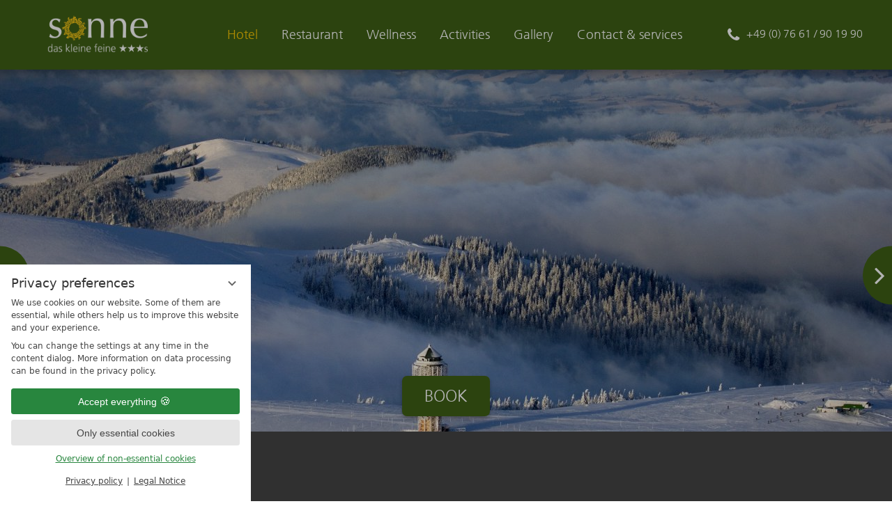

--- FILE ---
content_type: text/html; charset=UTF-8
request_url: https://www.sonne-kirchzarten.de/en/hotel/hotel-zimmer-23475-sonnen-suite.html
body_size: 15389
content:
<!DOCTYPE html>
<html xmlns="http://www.w3.org/1999/xhtml" lang="en" class="no-touchevents" xml:lang="en"><head><meta http-equiv="Content-Type" content="text/html; charset=UTF-8" /><title>Sonnen Suite - Hotel &amp; Restaurant Sonne Kirchzarten</title><meta name="description" content="Exclusive suite with terrace 70 sqm, maximum 5 guestsLiving room, sleeping room, bath with shower, bathtub and separate toilet, hairdryer, 2 flatscreen-TV, fire place, W-Lan, telephone, safe, minibar and little terrace" /><meta name="robots" content="index, follow, noodp, noydir" /><meta name="generator" content="Condeon 2.4" /><link rel="canonical" href="https://www.sonne-kirchzarten.de/en/hotel/hotel-zimmer-23475-sonnen-suite.html" /><meta name="viewport" content="initial-scale=1" /><meta property="og:title" content="Sonnen Suite, Hotel &amp; Restaurant Sonne Kirchzarten" /><meta property="og:type" content="website" /><meta property="og:url" content="https://www.sonne-kirchzarten.de/en/hotel/hotel-zimmer-23475-sonnen-suite.html" /><meta name="twitter:title" content="Sonnen Suite, Hotel &amp; Restaurant Sonne Kirchzarten" /><meta name="twitter:card" content="summary_large_image" /><meta name="og:description" content="Exclusive suite with terrace 70 sqm, maximum 5 guestsLiving room, sleeping room, bath with shower, bathtub and separate toilet, hairdryer, 2 flatscreen-TV, fire place, W-Lan, telephone, safe, minibar and little terrace" /><meta name="twitter:description" content="Exclusive suite with terrace 70 sqm, maximum 5 guestsLiving room, sleeping room, bath with shower, bathtub and separate toilet, hairdryer, 2 flatscreen-TV, fire place, W-Lan, telephone, safe, minibar and little terrace" /><link rel="alternate" hreflang="de" href="https://www.sonne-kirchzarten.de/de/hotel/hotel-zimmer-23475-sonnen-suite.html" /><link rel="alternate" hreflang="en" href="https://www.sonne-kirchzarten.de/en/hotel/hotel-zimmer-23475-sonnen-suite.html" /><link rel="shortcut icon" type="image/x-icon" href="/static/template-1776/i/favicon.ico" /><link rel="stylesheet" type="text/css" href="/(cms)/module/pass/5/combine/[base64].645ffd3e4537.1765455033.css" /><link rel="parent" rev="subsection" hreflang="en" href="" /><link rel="preload" as="font" type="font/woff2" href="/%28cms%29/module/static/default/content/libs/css/fontawesome-4.7.0/fonts/fontawesome-webfont.woff2?v=4.7.0" crossorigin="" /><link rel="stylesheet" type="text/css" href="https://cst-client-channel-924-baor.viomassl.com//vri.php?vri_id=3996&amp;css" /><style type="text/css">#gidm45894162718448 .slides:before, #gidm45894162718448 .slides:after { content:" ";display: table; } #gidm45894162718448 .slides:after{ clear: both; } #gidm45894162718448 .slide { position: relative; z-index: 0; display: none; } #gidm45894162718448 img.slide-img { position: absolute; top: 0; left: 0; width: 100%; height: 100%; z-index: -1; object-fit: cover; } #gidm45894162718448 .slide:first-child { display: block; } #gidm45894162718448 .slide:before { content: ''; display: block; padding-bottom: 56.25%; }</style><style type="text/css">div.social-media-source-icon-facebook a {background-image: url("/(cms)/module/static/customer/2/content/social_media/i/icons/3/32/facebook.png");height:32px; width:32px;}</style><style data-rel="condeon-consentmanager">:root { --tracking-consent-background: #fff; --tracking-consent-text: #444; --tracking-consent-title: #333; --tracking-consent-accent: #28863e; --tracking-consent-accent-hover: #46c864; --tracking-consent-grayed: rgba(0,0,0,0.1); --tracking-consent-footer: #444; } @media (prefers-contrast: more) { :root { --tracking-consent-accent: #186329; } } #condeon-consentmanager { position: fixed; top: auto; left: 0; right: auto; bottom: 0; inset-inline: 0 auto; z-index: 9999; background: #fff; background: var(--tracking-consent-background); border: none; color: #666; color: var(--tracking-consent-text); font-family: var(--tracking-consent-font, system-ui); font-size: 1rem; letter-spacing: 0; padding: 1em; max-height: 100vh; max-height: 100dvh; overflow-y: auto; overscroll-behavior: contain; box-sizing: border-box; line-height: normal; max-width: 22.5rem; max-width: min(100svw, 22.5rem); } #condeon-consentmanager::backdrop { position: fixed; top: 0; left: 0; height: 100%; width: 100%; z-index: 9998; background: black; opacity: 0.3; transition: opacity 1s; pointer-events: none; } @starting-style { #condeon-consentmanager::backdrop { opacity: 0; } } #condeon-consentmanager .consent-buttons { margin: 1rem 0 0.5rem; } #condeon-consentmanager .consentmanager-icon { position: absolute; top: 0; right: 0; color: inherit; font-family: inherit; font-size: 1em; border: 0; padding: .25em; background: none; -webkit-appearance: none; -moz-appearance: none; appearance: none; cursor: pointer; } [dir="rtl"] #condeon-consentmanager .consentmanager-icon { right: auto; left: 0; } #condeon-consentmanager .consentmanager-icon svg { display: block; } #condeon-consentmanager .consentmanager-minimize { display: block; padding: 0.75rem; } #condeon-consentmanager .consentmanager-dismiss circle { stroke: transparent; fill: transparent; stroke-width: 2px; } #condeon-consentmanager .consentmanager-dismiss:hover circle, #condeon-consentmanager .consentmanager-dismiss:focus-visible circle { animation: circleDashArray .5s forwards; } #condeon-consentmanager .consentmanager-icon path { stroke: #666; fill: transparent; stroke-width: 2px; } @keyframes circleDashArray { from { stroke: #666; strole: var(--tracking-consent-text); stroke-dasharray: 0 22 0 22; } to { stroke: #666; strole: var(--tracking-consent-text); stroke-dasharray: 22 0 22 0; } } #condeon-consentmanager h3.consent-head { color: #333; color: var(--tracking-consent-title); font-size: 18px; font-weight: normal; margin: 0 0 .5em; text-transform: none; } #condeon-consentmanager p { margin: .5rem 0; text-transform: none; } #condeon-consentmanager .consent-text p { font-size: .75em; line-height: 1.5; } #condeon-consentmanager .consent-edit-hint { font-size: .75em; font-weight: bold; margin: 1rem 0; display: flex; align-items: center; } #consent-save-override, #condeon-consentmanager .consent-edit-hint-custom { display: none; } #condeon-consentmanager .consent-edit-hint-custom a { text-decoration: underline; text-transform: none; background: none; color: var(--tracking-consent-accent); } #condeon-consentmanager .consent-edit-hint::before { color: #28863e; color: var(--tracking-consent-accent); content: 'i'; width: 1em; height: 1em; font-weight: 400; text-align: center; display: inline-block; border: 1px solid; border-radius: 50%; line-height: 1; margin-right: 0.5em; font-size: 0.75em; } #condeon-consentmanager .consent-button button { display: flex; justify-content: center; align-items: center; border: 0; box-sizing: border-box; line-height: normal; width: 100%; font-size: 0.875em; color: #666; color: var(--tracking-consent-text); background-color: #efefef; background-color: var(--tracking-consent-grayed); border-radius: .25em; padding: .75em; cursor: pointer; text-decoration: none; -webkit-appearance: none; -moz-appearance: none; appearance: none; transition: all .4s; text-transform: none; } #condeon-consentmanager .consent-button button.consentmanager-accent { color: #fff; background: #28863e; background: var(--tracking-consent-accent); } #condeon-consentmanager .consent-button :is(button.consentmanager-accent:hover, button.consentmanager-accent:focus) { background: #46c864; background: var(--tracking-consent-accent-hover); } #condeon-consentmanager .condeon-consentmanager-emoji::before { content: '🍪'; font-size: 1rem; line-height: 1; padding: 0 0.25em; } #condeon-consentmanager .consent-link button { display: flex; justify-content: center; box-sizing: border-box; width: 100%; border: 0; font-size: .75em; padding: .5em; color: rgb(40, 167, 69); background: none; cursor: pointer; text-decoration: underline; font-weight: 700; -webkit-appearance: none; -moz-appearance: none; appearance: none; } #condeon-consentmanager .consent-text-overview { margin: 1rem 0; font-size: 0.75em; } #condeon-consentmanager .consent-custom-overview ul { margin: 1rem 0; } #condeon-consentmanager .consent-custom-overview li { font-size: 0.75em; position: relative; padding-left: 38px; } #condeon-consentmanager .consent-custom-overview li:not(:first-child) { margin-top: 0.5em; } #condeon-consentmanager .consent-custom-overview label { cursor: pointer; } #condeon-consentmanager .consent-custom-overview input { height: 1px; overflow: hidden; width: 1px; position: absolute; clip: rect(1px, 1px, 1px, 1px); clip-path: inset(50%); white-space: nowrap; } #condeon-consentmanager .consent-custom-overview svg { position: absolute; left: 0; } .consentmanager-code:focus + svg { outline: 2px solid var(--tracking-consent-accent); border-radius: 100px; } #condeon-consentmanager .consent-custom-overview path, #condeon-consentmanager .consent-custom-overview circle { transition: all 0.2s; } #condeon-consentmanager .consent-custom-overview path { stroke: #28863e; stroke: var(--tracking-consent-accent); stroke-width: 1; fill: transparent; } #condeon-consentmanager .consent-custom-overview circle { fill: #28863e; fill: var(--tracking-consent-accent); } #condeon-consentmanager .consent-custom-overview :not(:checked) + svg path { stroke: #999999; } #condeon-consentmanager .consent-custom-overview :not(:checked) + svg circle { fill: #999999; } #condeon-consentmanager .consent-custom-overview input:checked + svg circle { cx: 22.5px; } #condeon-consentmanager .consent-custom-overview [data-selectable="no"] svg { cursor: not-allowed; opacity: 0.5; } #condeon-consentmanager .consent-custom-overview [data-selectable="no"] svg path { stroke: #999999; } #condeon-consentmanager .consent-custom-overview [data-selectable="no"] svg circle { fill: #999999; cx: 22.5px; } #condeon-consentmanager .provider-info { display: block; font-style: normal; opacity: 0.75; font-size: .875em; } #condeon-consentmanager .consent-custom-links { text-align: center; margin-top: 0.75rem; } #condeon-consentmanager .consent-custom-links a.consentmanager-accent, #condeon-consentmanager .consent-custom-links a.consentmanager-accent:hover { display: block; font-size: 0.75em; color: ; color: var(--tracking-consent-accent); text-decoration: underline; } #condeon-consentmanager .consent-footer { text-align: center; font-size: .75em; color: #666; color: var(--tracking-consent-footer); margin: 0.75rem 0 0; } #condeon-consentmanager .consent-footer p { margin: 0; } #condeon-consentmanager .consent-footer a, #condeon-consentmanager .consent-footer a:hover { color: inherit; text-decoration: underline; } #condeon-consentmanager .consent-footer span.consent-link-separator:before { display: inline-block; content: "|"; padding: .5em; color: #666; color: var(--tracking-consent-footer); } #condeon-consentmanager[data-mode="normal"] .consent-intro-custom, #condeon-consentmanager[data-mode="normal"] .consent-custom-overview, #condeon-consentmanager[data-mode="normal"] #consent-custom-link-back, #condeon-consentmanager[data-mode="normal"] ~ #condeon-consentmanager-edit, #condeon-consentmanager[data-mode="minimized"] .consent-text, #condeon-consentmanager[data-mode="minimized"] .consent-intro-custom, #condeon-consentmanager[data-mode="minimized"] .consent-custom-overview, #condeon-consentmanager[data-mode="minimized"] .consent-custom-links, #condeon-consentmanager[data-mode="minimized"] .consent-footer, #condeon-consentmanager[data-mode="hidden"], #condeon-consentmanager[data-mode="customize"] .consent-intro-normal, #condeon-consentmanager[data-mode="minimized"] .consent-buttons, #condeon-consentmanager[data-mode="customize"] #consent-custom-link { display: none; } #condeon-consentmanager[data-mode="minimized"] { display: block; overflow-y: hidden; } #condeon-consentmanager[data-mode="minimized"]::backdrop { opacity: 0; } #condeon-consentmanager[data-mode="customize"] .consent-buttons { margin-top: 0.5rem; } #condeon-consentmanager[data-mode="minimized"] h3.consent-head { margin: 0; padding-right: 2.625rem; } #condeon-consentmanager[data-mode="minimized"] .consentmanager-minimize { top: 50%; transform: translateY(-50%) rotate(180deg); } #condeon-consentmanager[data-mode="minimized"] { box-shadow: 0 0 1rem rgba(0,0,0,0.5); } :where(#condeon-consentmanager) :focus-visible { outline: 2px solid var(--tracking-consent-accent); }</style><link type="text/css" rel="stylesheet" href="/(cms)/module/static/default/content/libs/js/vjg/vjg.css?v=1" /><link type="text/css" rel="stylesheet" href="https://cst-client-channel-924-baor.viomassl.com/js/vdp/vdp.css" /><meta property="og:image" content="https://www.sonne-kirchzarten.de/(cms)/media/resize/1024x683c/1509810" /><meta name="twitter:image" content="https://www.sonne-kirchzarten.de/(cms)/media/resize/1024x683c/1509810" /><meta property="og:image" content="https://www.sonne-kirchzarten.de/(cms)/media/resize/1024x867c/3219919" /><meta property="og:image" content="https://www.sonne-kirchzarten.de/(cms)/media/resize/1006x1024c/1507782" /><meta property="og:image" content="https://www.sonne-kirchzarten.de/(cms)/media/resize/1024x642c/2337829" /><meta property="og:image" content="https://www.sonne-kirchzarten.de/(cms)/media/resize/1024x683c/1509809" /><meta property="og:image" content="https://www.sonne-kirchzarten.de/(cms)/media/resize/1024x578c/1843958" /><meta property="og:image" content="https://www.sonne-kirchzarten.de/(cms)/media/resize/1024x683c/1491751" /><meta property="og:image" content="https://www.sonne-kirchzarten.de/(cms)/media/resize/1024x768c/1508908" /><meta property="og:image" content="https://www.sonne-kirchzarten.de/(cms)/media/resize/1024x576c/1766570" /><meta property="og:image" content="https://www.sonne-kirchzarten.de/(cms)/media/resize/1024x685c/1491752" /><meta property="og:image" content="https://www.sonne-kirchzarten.de/(cms)/media/resize/1024x1024c/1843948" /><meta property="og:image" content="https://www.sonne-kirchzarten.de/(cms)/media/resize/1024x682c/1502684" /><meta property="og:image" content="https://www.sonne-kirchzarten.de/(cms)/media/resize/1024x576c/2585323" /><meta property="og:image" content="https://www.sonne-kirchzarten.de/(cms)/media/resize/1024x683c/1502679" /><meta property="og:image" content="https://www.sonne-kirchzarten.de/(cms)/media/resize/1024x551c/1508928" /><meta property="og:image" content="https://www.sonne-kirchzarten.de/(cms)/media/resize/1024x470c/1507831" /><meta property="og:image" content="https://www.sonne-kirchzarten.de/(cms)/media/resize/1024x847c/1843946" /><meta property="og:image" content="https://www.sonne-kirchzarten.de/(cms)/media/resize/1024x576c/1492275" /><meta property="og:image" content="https://www.sonne-kirchzarten.de/(cms)/media/resize/1024x596c/1507799" /><meta property="og:image" content="https://www.sonne-kirchzarten.de/(cms)/media/resize/1024x683c/1507856" /><meta property="og:image" content="https://www.sonne-kirchzarten.de/(cms)/media/resize/954x1024c/2337831" /><meta property="og:image" content="https://www.sonne-kirchzarten.de/(cms)/media/resize/1024x1024c/1843947" /><meta property="og:image" content="https://www.sonne-kirchzarten.de/(cms)/media/resize/1024x683c/1513580" /><meta property="og:image" content="https://www.sonne-kirchzarten.de/(cms)/media/resize/1024x576c/1766531" /><meta property="og:image" content="https://www.sonne-kirchzarten.de/(cms)/media/resize/1024x576c/2585319" /><meta property="og:image" content="https://www.sonne-kirchzarten.de/(cms)/media/resize/1024x636c/2585321" /><meta property="og:image" content="https://www.sonne-kirchzarten.de/(cms)/media/resize/1024x681c/1491749" /><meta property="og:image" content="https://www.sonne-kirchzarten.de/(cms)/media/resize/1024x686c/1507767" /><meta property="og:image" content="https://www.sonne-kirchzarten.de/(cms)/media/resize/1024x576c/1655796" /><meta property="og:image" content="https://www.sonne-kirchzarten.de/(cms)/media/resize/1024x576c/1507785" /><meta property="og:image" content="https://www.sonne-kirchzarten.de/(cms)/media/resize/683x1024c/2337851" /><meta property="og:image" content="https://www.sonne-kirchzarten.de/(cms)/media/resize/1024x515c/1509632" /><meta property="og:image" content="https://www.sonne-kirchzarten.de/(cms)/media/resize/1024x578c/1843957" /><meta property="og:image" content="https://www.sonne-kirchzarten.de/(cms)/media/resize/1024x768c/1502694" /><meta property="og:image" content="https://www.sonne-kirchzarten.de/(cms)/media/resize/1024x576c/1843956" /><meta property="og:image" content="https://www.sonne-kirchzarten.de/(cms)/media/resize/771x1024c/1843950" /><meta property="og:image" content="https://www.sonne-kirchzarten.de/(cms)/media/resize/1024x420c/1509888" /><meta property="og:image" content="https://www.sonne-kirchzarten.de/(cms)/media/resize/1024x512c/1508906" /><meta property="og:image" content="https://www.sonne-kirchzarten.de/(cms)/media/resize/1024x455c/1696093" /><meta property="og:image" content="https://www.sonne-kirchzarten.de/(cms)/media/resize/1024x576c/1843953" /><meta property="og:image" content="https://www.sonne-kirchzarten.de/(cms)/media/resize/1024x1024c/1766533" /><meta property="og:image" content="https://www.sonne-kirchzarten.de/(cms)/media/resize/1024x683c/1509812" /><meta property="og:image" content="https://www.sonne-kirchzarten.de/(cms)/media/resize/1024x576c/1655793" /><meta property="og:image" content="https://www.sonne-kirchzarten.de/(cms)/media/resize/1024x576c/1509847" /><meta property="og:image" content="https://www.sonne-kirchzarten.de/(cms)/media/resize/1024x777c/1843945" /><meta property="og:image" content="https://www.sonne-kirchzarten.de/(cms)/media/resize/1024x576c/1766541" /><meta property="og:image" content="https://www.sonne-kirchzarten.de/(cms)/media/resize/1024x685c/1508911" /><meta property="og:image" content="https://www.sonne-kirchzarten.de/(cms)/media/resize/1024x512c/1507774" /><meta property="og:image" content="https://www.sonne-kirchzarten.de/(cms)/media/resize/1024x512c/1507773" /><meta property="og:image" content="https://www.sonne-kirchzarten.de/(cms)/media/resize/1024x752c/1509850" /><meta property="og:image" content="https://www.sonne-kirchzarten.de/(cms)/media/resize/1024x768c/1508907" /><meta property="og:image" content="https://www.sonne-kirchzarten.de/(cms)/media/resize/1024x512c/1508899" /><meta property="og:image" content="https://www.sonne-kirchzarten.de/(cms)/media/resize/1024x573c/1509808" /><meta property="og:image" content="https://www.sonne-kirchzarten.de/(cms)/media/resize/1024x671c/1492521" /><meta property="og:image" content="https://www.sonne-kirchzarten.de/(cms)/media/resize/1024x459c/1509630" /></head><body class="browser-chrome browser-chrome-131"><div id="site" class="site subnav-true" data-page-level="2" data-template="1776" data-variant="A"><header id="header" class="header" data-variant="A" data-variant-logo="A"><div class="banner cf"><div class="logo"><a href="/en/" title="Back to the Homepage"><img src="/%28cms%29/media/resize/200x100f%2Cq90i/1492964" alt="Hotel &amp; Restaurant Sonne Kirchzarten" /></a></div>
<div class="tools"><div class="tool tool-article1" data-pct="20" data-cid="624101"><ul><li class="header-tel"><a href="tel:+497661901990">+49 (0) 76 61 / 90 19 90</a></li></ul>
</div><div id="nav_menu_button" class="tool menu-button" role="button" tabindex="0"><span class="menu-text">Menu</span></div></div><nav id="nav_0" class="nav-level-0" aria-label="Menu" data-variant="B" data-hover="yes"><div class="menu-items" id="nav_menu"><ul class="lang-menu"><li class="alternative"><a href="/de/hotel/hotel-zimmer-23475-sonnen-suite.html" title="Hotel (Deutsch)" class="lang-de"><span>de</span></a></li><li class="current"><a href="/en/hotel/hotel-zimmer-23475-sonnen-suite.html" title="Hotel (English)" class="lang-en"><span>en</span></a></li></ul><ul class="main-menu" data-items="6" data-col2="true" data-col3="true" data-col4="false"><li class="main-menu-item menu-1 active open-mobile"><div class="main-menu-item-name"><a href="/en/hotel/" class="main-menu-link active-level-1">Hotel</a></div><div class="main-menu-handle"></div><ul class="sub-menu"><li class="overlay-title cf"><a href="#close" class="close"></a><span>Hotel</span></li><li class="sub-menu-overview active"><a href="/en/hotel/">Hotel main page</a></li><li class="sub-menu-item"><a href="/en/hotel/zimmertypen/">Rooms</a></li><li class="sub-menu-item"><a href="/en/hotel/inklusivleistungen/">Inclusions</a></li><li class="sub-menu-item"><a href="/en/hotel/pauschalen-angebote/">Packages &amp; offers</a></li><li class="sub-menu-item"><a href="/en/hotel/best-preis-garantie/">Best-price-guarantee</a></li><li class="sub-menu-item"><a href="/en/hotel/buchung/" onclick="this.target='_blank';">Bookings</a></li><li class="sub-menu-item"><a href="/en/hotel/anfrage/">Inquiry</a></li></ul></li><li class="main-menu-item menu-2"><div class="main-menu-item-name"><a href="/en/restaurant/" class="main-menu-link">Restaurant</a></div><div class="main-menu-handle"></div><ul class="sub-menu"><li class="overlay-title cf"><a href="#close" class="close"></a><span>Restaurant</span></li><li class="sub-menu-overview"><a href="/en/restaurant/">Restaurant main page</a></li><li class="sub-menu-item"><a href="/en/restaurant/speisekarten/">Menues</a></li><li class="sub-menu-item"><a href="/en/restaurant/raeumlichkeiten/">Restaurants</a></li><li class="sub-menu-item"><a href="/en/restaurant/feierlichkeiten/">Festivities</a></li><li class="sub-menu-item"><a href="/en/restaurant/naturpark-wirte/">Naturpark-Wirte</a></li><li class="sub-menu-item"><a href="/en/restaurant/wild-aus-der-region/">Regional venison/game</a></li></ul></li><li class="main-menu-item menu-3 menu-single"><div class="main-menu-item-name single"><a href="/en/wellness/" class="main-menu-link">Wellness</a></div><div class="main-menu-handle"></div></li><li class="main-menu-item menu-4 menu-single"><div class="main-menu-item-name single"><a href="/en/aktivitaeten/" class="main-menu-link">Activities</a></div><div class="main-menu-handle"></div></li><li class="main-menu-item menu-5 menu-single"><div class="main-menu-item-name single"><a href="/en/galerie/" class="main-menu-link">Gallery</a></div><div class="main-menu-handle"></div></li><li class="main-menu-item menu-6"><div class="main-menu-item-name"><a href="/en/kontakt-service/" class="main-menu-link">Contact &amp; services</a></div><div class="main-menu-handle"></div><ul class="sub-menu"><li class="overlay-title cf"><a href="#close" class="close"></a><span>Contact &amp; services</span></li><li class="sub-menu-overview"><a href="/en/kontakt-service/">Contact &amp; services main page</a></li><li class="sub-menu-item"><a href="/en/kontakt-service/anfahrt/">Directions</a></li><li class="sub-menu-item"><a href="/en/kontakt-service/historie/">History</a></li><li class="sub-menu-item"><a href="/en/kontakt-service/gutscheine/">Gift certificates</a></li><li class="sub-menu-item"><a href="/en/kontakt-service/nachhaltigkeit-soziales/">Social &amp; environmental awareness</a></li><li class="sub-menu-item"><a href="/en/kontakt-service/downloads/">Downloads</a></li></ul></li></ul></div>
</nav></div><div class="gallery"><div id="gidm45894162718448" class="gal"><ul class="slides"><li class="slide slide-1 on"><img src="/(cms)/media/resize/1024x768c,q75i/1509810" class="slide-img" sizes="100vw" srcset="/(cms)/media/resize/320x180c/1509810 320w, /(cms)/media/resize/640x360c/1509810 640w, /(cms)/media/resize/768x432c/1509810 768w, /(cms)/media/resize/1024x576c/1509810 1024w, /(cms)/media/resize/1280x720c/1509810 1280w, /(cms)/media/resize/1600x900c/1509810 1600w, /(cms)/media/resize/1920x1080c/1509810 1920w" fetchpriority="high" alt="" /></li><li class="slide slide-2 on"><img src="/(cms)/media/resize/1024x768c,q75i/3219919" class="slide-img" sizes="100vw" srcset="/(cms)/media/resize/320x180c/3219919 320w, /(cms)/media/resize/640x360c/3219919 640w, /(cms)/media/resize/768x432c/3219919 768w, /(cms)/media/resize/1024x576c/3219919 1024w, /(cms)/media/resize/1280x720c/3219919 1280w, /(cms)/media/resize/1600x900c/3219919 1600w, /(cms)/media/resize/1920x1080c/3219919 1920w" alt="" /></li><li class="slide slide-3"><img src="/(cms)/media/resize/640x0c,q60i/1507782" class="slide-img slide-img-lazy" data-src="/(cms)/media/resize/1024x768c,q75i/1507782" data-sizes="100vw" data-srcset="/(cms)/media/resize/320x180c/1507782 320w, /(cms)/media/resize/640x360c/1507782 640w, /(cms)/media/resize/768x432c/1507782 768w, /(cms)/media/resize/1024x576c/1507782 1024w, /(cms)/media/resize/1280x720c/1507782 1280w, /(cms)/media/resize/1600x900c/1507782 1600w, /(cms)/media/resize/1920x1080c/1507782 1920w" alt="" /></li><li class="slide slide-4"><img src="/(cms)/media/resize/640x0c,q60i/2337829" class="slide-img slide-img-lazy" data-src="/(cms)/media/resize/1024x768c,q75i/2337829" data-sizes="100vw" data-srcset="/(cms)/media/resize/320x180c/2337829 320w, /(cms)/media/resize/640x360c/2337829 640w, /(cms)/media/resize/768x432c/2337829 768w, /(cms)/media/resize/1024x576c/2337829 1024w, /(cms)/media/resize/1280x720c/2337829 1280w, /(cms)/media/resize/1600x900c/2337829 1600w, /(cms)/media/resize/1920x1080c/2337829 1920w" alt="" /></li><li class="slide slide-5"><img src="/(cms)/media/resize/640x0c,q60i/1509809" class="slide-img slide-img-lazy" data-src="/(cms)/media/resize/1024x768c,q75i/1509809" data-sizes="100vw" data-srcset="/(cms)/media/resize/320x180c/1509809 320w, /(cms)/media/resize/640x360c/1509809 640w, /(cms)/media/resize/768x432c/1509809 768w, /(cms)/media/resize/1024x576c/1509809 1024w, /(cms)/media/resize/1280x720c/1509809 1280w, /(cms)/media/resize/1600x900c/1509809 1600w, /(cms)/media/resize/1920x1080c/1509809 1920w" alt="" /></li><li class="slide slide-6"><img src="/(cms)/media/resize/640x0c,q60i/1843958" class="slide-img slide-img-lazy" data-src="/(cms)/media/resize/1024x768c,q75i/1843958" data-sizes="100vw" data-srcset="/(cms)/media/resize/320x180c/1843958 320w, /(cms)/media/resize/640x360c/1843958 640w, /(cms)/media/resize/768x432c/1843958 768w, /(cms)/media/resize/1024x576c/1843958 1024w, /(cms)/media/resize/1280x720c/1843958 1280w, /(cms)/media/resize/1600x900c/1843958 1600w, /(cms)/media/resize/1920x1080c/1843958 1920w" alt="" /></li><li class="slide slide-7"><img src="/(cms)/media/resize/640x0c,q60i/1491751" class="slide-img slide-img-lazy" data-src="/(cms)/media/resize/1024x768c,q75i/1491751" data-sizes="100vw" data-srcset="/(cms)/media/resize/320x180c/1491751 320w, /(cms)/media/resize/640x360c/1491751 640w, /(cms)/media/resize/768x432c/1491751 768w, /(cms)/media/resize/1024x576c/1491751 1024w, /(cms)/media/resize/1280x720c/1491751 1280w, /(cms)/media/resize/1600x900c/1491751 1600w, /(cms)/media/resize/1920x1080c/1491751 1920w" alt="" /></li><li class="slide slide-8"><img src="/(cms)/media/resize/640x0c,q60i/1508908" class="slide-img slide-img-lazy" data-src="/(cms)/media/resize/1024x768c,q75i/1508908" data-sizes="100vw" data-srcset="/(cms)/media/resize/320x180c/1508908 320w, /(cms)/media/resize/640x360c/1508908 640w, /(cms)/media/resize/768x432c/1508908 768w, /(cms)/media/resize/1024x576c/1508908 1024w, /(cms)/media/resize/1280x720c/1508908 1280w, /(cms)/media/resize/1600x900c/1508908 1600w, /(cms)/media/resize/1920x1080c/1508908 1920w" alt="" /></li><li class="slide slide-9"><img src="/(cms)/media/resize/640x0c,q60i/1766570" class="slide-img slide-img-lazy" data-src="/(cms)/media/resize/1024x768c,q75i/1766570" data-sizes="100vw" data-srcset="/(cms)/media/resize/320x180c/1766570 320w, /(cms)/media/resize/640x360c/1766570 640w, /(cms)/media/resize/768x432c/1766570 768w, /(cms)/media/resize/1024x576c/1766570 1024w, /(cms)/media/resize/1280x720c/1766570 1280w, /(cms)/media/resize/1600x900c/1766570 1600w, /(cms)/media/resize/1920x1080c/1766570 1920w" alt="" /></li><li class="slide slide-10"><img src="/(cms)/media/resize/640x0c,q60i/1491752" class="slide-img slide-img-lazy" data-src="/(cms)/media/resize/1024x768c,q75i/1491752" data-sizes="100vw" data-srcset="/(cms)/media/resize/320x180c/1491752 320w, /(cms)/media/resize/640x360c/1491752 640w, /(cms)/media/resize/768x432c/1491752 768w, /(cms)/media/resize/1024x576c/1491752 1024w, /(cms)/media/resize/1280x720c/1491752 1280w, /(cms)/media/resize/1600x900c/1491752 1600w, /(cms)/media/resize/1920x1080c/1491752 1920w" alt="" /></li><li class="slide slide-11"><img src="/(cms)/media/resize/640x0c,q60i/1843948" class="slide-img slide-img-lazy" data-src="/(cms)/media/resize/1024x768c,q75i/1843948" data-sizes="100vw" data-srcset="/(cms)/media/resize/320x180c/1843948 320w, /(cms)/media/resize/640x360c/1843948 640w, /(cms)/media/resize/768x432c/1843948 768w, /(cms)/media/resize/1024x576c/1843948 1024w, /(cms)/media/resize/1280x720c/1843948 1280w, /(cms)/media/resize/1600x900c/1843948 1600w, /(cms)/media/resize/1920x1080c/1843948 1920w" alt="" /></li><li class="slide slide-12"><img src="/(cms)/media/resize/640x0c,q60i/1502684" class="slide-img slide-img-lazy" data-src="/(cms)/media/resize/1024x768c,q75i/1502684" data-sizes="100vw" data-srcset="/(cms)/media/resize/320x180c/1502684 320w, /(cms)/media/resize/640x360c/1502684 640w, /(cms)/media/resize/768x432c/1502684 768w, /(cms)/media/resize/1024x576c/1502684 1024w, /(cms)/media/resize/1280x720c/1502684 1280w, /(cms)/media/resize/1600x900c/1502684 1600w, /(cms)/media/resize/1920x1080c/1502684 1920w" alt="" /></li><li class="slide slide-13"><img src="/(cms)/media/resize/640x0c,q60i/2585323" class="slide-img slide-img-lazy" data-src="/(cms)/media/resize/1024x768c,q75i/2585323" data-sizes="100vw" data-srcset="/(cms)/media/resize/320x180c/2585323 320w, /(cms)/media/resize/640x360c/2585323 640w, /(cms)/media/resize/768x432c/2585323 768w, /(cms)/media/resize/1024x576c/2585323 1024w, /(cms)/media/resize/1280x720c/2585323 1280w, /(cms)/media/resize/1600x900c/2585323 1600w, /(cms)/media/resize/1920x1080c/2585323 1920w" alt="" /></li><li class="slide slide-14"><img src="/(cms)/media/resize/640x0c,q60i/1502679" class="slide-img slide-img-lazy" data-src="/(cms)/media/resize/1024x768c,q75i/1502679" data-sizes="100vw" data-srcset="/(cms)/media/resize/320x180c/1502679 320w, /(cms)/media/resize/640x360c/1502679 640w, /(cms)/media/resize/768x432c/1502679 768w, /(cms)/media/resize/1024x576c/1502679 1024w, /(cms)/media/resize/1280x720c/1502679 1280w, /(cms)/media/resize/1600x900c/1502679 1600w, /(cms)/media/resize/1920x1080c/1502679 1920w" alt="" /></li><li class="slide slide-15"><img src="/(cms)/media/resize/640x0c,q60i/1508928" class="slide-img slide-img-lazy" data-src="/(cms)/media/resize/1024x768c,q75i/1508928" data-sizes="100vw" data-srcset="/(cms)/media/resize/320x180c/1508928 320w, /(cms)/media/resize/640x360c/1508928 640w, /(cms)/media/resize/768x432c/1508928 768w, /(cms)/media/resize/1024x576c/1508928 1024w, /(cms)/media/resize/1280x720c/1508928 1280w, /(cms)/media/resize/1600x900c/1508928 1600w, /(cms)/media/resize/1920x1080c/1508928 1920w" alt="" /></li><li class="slide slide-16"><img src="/(cms)/media/resize/640x0c,q60i/1507831" class="slide-img slide-img-lazy" data-src="/(cms)/media/resize/1024x768c,q75i/1507831" data-sizes="100vw" data-srcset="/(cms)/media/resize/320x180c/1507831 320w, /(cms)/media/resize/640x360c/1507831 640w, /(cms)/media/resize/768x432c/1507831 768w, /(cms)/media/resize/1024x576c/1507831 1024w, /(cms)/media/resize/1280x720c/1507831 1280w, /(cms)/media/resize/1600x900c/1507831 1600w, /(cms)/media/resize/1920x1080c/1507831 1920w" alt="" /></li><li class="slide slide-17"><img src="/(cms)/media/resize/640x0c,q60i/1843946" class="slide-img slide-img-lazy" data-src="/(cms)/media/resize/1024x768c,q75i/1843946" data-sizes="100vw" data-srcset="/(cms)/media/resize/320x180c/1843946 320w, /(cms)/media/resize/640x360c/1843946 640w, /(cms)/media/resize/768x432c/1843946 768w, /(cms)/media/resize/1024x576c/1843946 1024w, /(cms)/media/resize/1280x720c/1843946 1280w, /(cms)/media/resize/1600x900c/1843946 1600w, /(cms)/media/resize/1920x1080c/1843946 1920w" alt="" /></li><li class="slide slide-18"><img src="/(cms)/media/resize/640x0c,q60i/1492275" class="slide-img slide-img-lazy" data-src="/(cms)/media/resize/1024x768c,q75i/1492275" data-sizes="100vw" data-srcset="/(cms)/media/resize/320x180c/1492275 320w, /(cms)/media/resize/640x360c/1492275 640w, /(cms)/media/resize/768x432c/1492275 768w, /(cms)/media/resize/1024x576c/1492275 1024w, /(cms)/media/resize/1280x720c/1492275 1280w, /(cms)/media/resize/1600x900c/1492275 1600w, /(cms)/media/resize/1920x1080c/1492275 1920w" alt="" /></li><li class="slide slide-19"><img src="/(cms)/media/resize/640x0c,q60i/1507799" class="slide-img slide-img-lazy" data-src="/(cms)/media/resize/1024x768c,q75i/1507799" data-sizes="100vw" data-srcset="/(cms)/media/resize/320x180c/1507799 320w, /(cms)/media/resize/640x360c/1507799 640w, /(cms)/media/resize/768x432c/1507799 768w, /(cms)/media/resize/1024x576c/1507799 1024w, /(cms)/media/resize/1280x720c/1507799 1280w, /(cms)/media/resize/1600x900c/1507799 1600w, /(cms)/media/resize/1920x1080c/1507799 1920w" alt="" /></li><li class="slide slide-20"><img src="/(cms)/media/resize/640x0c,q60i/1507856" class="slide-img slide-img-lazy" data-src="/(cms)/media/resize/1024x768c,q75i/1507856" data-sizes="100vw" data-srcset="/(cms)/media/resize/320x180c/1507856 320w, /(cms)/media/resize/640x360c/1507856 640w, /(cms)/media/resize/768x432c/1507856 768w, /(cms)/media/resize/1024x576c/1507856 1024w, /(cms)/media/resize/1280x720c/1507856 1280w, /(cms)/media/resize/1600x900c/1507856 1600w, /(cms)/media/resize/1920x1080c/1507856 1920w" alt="" /></li><li class="slide slide-21"><img src="/(cms)/media/resize/640x0c,q60i/2337831" class="slide-img slide-img-lazy" data-src="/(cms)/media/resize/1024x768c,q75i/2337831" data-sizes="100vw" data-srcset="/(cms)/media/resize/320x180c/2337831 320w, /(cms)/media/resize/640x360c/2337831 640w, /(cms)/media/resize/768x432c/2337831 768w, /(cms)/media/resize/1024x576c/2337831 1024w, /(cms)/media/resize/1280x720c/2337831 1280w, /(cms)/media/resize/1600x900c/2337831 1600w, /(cms)/media/resize/1920x1080c/2337831 1920w" alt="" /></li><li class="slide slide-22"><img src="/(cms)/media/resize/640x0c,q60i/1843947" class="slide-img slide-img-lazy" data-src="/(cms)/media/resize/1024x768c,q75i/1843947" data-sizes="100vw" data-srcset="/(cms)/media/resize/320x180c/1843947 320w, /(cms)/media/resize/640x360c/1843947 640w, /(cms)/media/resize/768x432c/1843947 768w, /(cms)/media/resize/1024x576c/1843947 1024w, /(cms)/media/resize/1280x720c/1843947 1280w, /(cms)/media/resize/1600x900c/1843947 1600w, /(cms)/media/resize/1920x1080c/1843947 1920w" alt="" /></li><li class="slide slide-23"><img src="/(cms)/media/resize/640x0c,q60i/1513580" class="slide-img slide-img-lazy" data-src="/(cms)/media/resize/1024x768c,q75i/1513580" data-sizes="100vw" data-srcset="/(cms)/media/resize/320x180c/1513580 320w, /(cms)/media/resize/640x360c/1513580 640w, /(cms)/media/resize/768x432c/1513580 768w, /(cms)/media/resize/1024x576c/1513580 1024w, /(cms)/media/resize/1280x720c/1513580 1280w, /(cms)/media/resize/1600x900c/1513580 1600w, /(cms)/media/resize/1920x1080c/1513580 1920w" alt="" /></li><li class="slide slide-24"><img src="/(cms)/media/resize/640x0c,q60i/1766531" class="slide-img slide-img-lazy" data-src="/(cms)/media/resize/1024x768c,q75i/1766531" data-sizes="100vw" data-srcset="/(cms)/media/resize/320x180c/1766531 320w, /(cms)/media/resize/640x360c/1766531 640w, /(cms)/media/resize/768x432c/1766531 768w, /(cms)/media/resize/1024x576c/1766531 1024w, /(cms)/media/resize/1280x720c/1766531 1280w, /(cms)/media/resize/1600x900c/1766531 1600w, /(cms)/media/resize/1920x1080c/1766531 1920w" alt="" /></li><li class="slide slide-25"><img src="/(cms)/media/resize/640x0c,q60i/2585319" class="slide-img slide-img-lazy" data-src="/(cms)/media/resize/1024x768c,q75i/2585319" data-sizes="100vw" data-srcset="/(cms)/media/resize/320x180c/2585319 320w, /(cms)/media/resize/640x360c/2585319 640w, /(cms)/media/resize/768x432c/2585319 768w, /(cms)/media/resize/1024x576c/2585319 1024w, /(cms)/media/resize/1280x720c/2585319 1280w, /(cms)/media/resize/1600x900c/2585319 1600w, /(cms)/media/resize/1920x1080c/2585319 1920w" alt="" /></li><li class="slide slide-26"><img src="/(cms)/media/resize/640x0c,q60i/2585321" class="slide-img slide-img-lazy" data-src="/(cms)/media/resize/1024x768c,q75i/2585321" data-sizes="100vw" data-srcset="/(cms)/media/resize/320x180c/2585321 320w, /(cms)/media/resize/640x360c/2585321 640w, /(cms)/media/resize/768x432c/2585321 768w, /(cms)/media/resize/1024x576c/2585321 1024w, /(cms)/media/resize/1280x720c/2585321 1280w, /(cms)/media/resize/1600x900c/2585321 1600w, /(cms)/media/resize/1920x1080c/2585321 1920w" alt="" /></li><li class="slide slide-27"><img src="/(cms)/media/resize/640x0c,q60i/1491749" class="slide-img slide-img-lazy" data-src="/(cms)/media/resize/1024x768c,q75i/1491749" data-sizes="100vw" data-srcset="/(cms)/media/resize/320x180c/1491749 320w, /(cms)/media/resize/640x360c/1491749 640w, /(cms)/media/resize/768x432c/1491749 768w, /(cms)/media/resize/1024x576c/1491749 1024w, /(cms)/media/resize/1280x720c/1491749 1280w, /(cms)/media/resize/1600x900c/1491749 1600w, /(cms)/media/resize/1920x1080c/1491749 1920w" alt="" /></li><li class="slide slide-28"><img src="/(cms)/media/resize/640x0c,q60i/1507767" class="slide-img slide-img-lazy" data-src="/(cms)/media/resize/1024x768c,q75i/1507767" data-sizes="100vw" data-srcset="/(cms)/media/resize/320x180c/1507767 320w, /(cms)/media/resize/640x360c/1507767 640w, /(cms)/media/resize/768x432c/1507767 768w, /(cms)/media/resize/1024x576c/1507767 1024w, /(cms)/media/resize/1280x720c/1507767 1280w, /(cms)/media/resize/1600x900c/1507767 1600w, /(cms)/media/resize/1920x1080c/1507767 1920w" alt="" /></li><li class="slide slide-29"><img src="/(cms)/media/resize/640x0c,q60i/1655796" class="slide-img slide-img-lazy" data-src="/(cms)/media/resize/1024x768c,q75i/1655796" data-sizes="100vw" data-srcset="/(cms)/media/resize/320x180c/1655796 320w, /(cms)/media/resize/640x360c/1655796 640w, /(cms)/media/resize/768x432c/1655796 768w, /(cms)/media/resize/1024x576c/1655796 1024w, /(cms)/media/resize/1280x720c/1655796 1280w, /(cms)/media/resize/1600x900c/1655796 1600w, /(cms)/media/resize/1920x1080c/1655796 1920w" alt="" /></li><li class="slide slide-30"><img src="/(cms)/media/resize/640x0c,q60i/1507785" class="slide-img slide-img-lazy" data-src="/(cms)/media/resize/1024x768c,q75i/1507785" data-sizes="100vw" data-srcset="/(cms)/media/resize/320x180c/1507785 320w, /(cms)/media/resize/640x360c/1507785 640w, /(cms)/media/resize/768x432c/1507785 768w, /(cms)/media/resize/1024x576c/1507785 1024w, /(cms)/media/resize/1280x720c/1507785 1280w, /(cms)/media/resize/1600x900c/1507785 1600w, /(cms)/media/resize/1920x1080c/1507785 1920w" alt="" /></li><li class="slide slide-31"><img src="/(cms)/media/resize/640x0c,q60i/2337851" class="slide-img slide-img-lazy" data-src="/(cms)/media/resize/1024x768c,q75i/2337851" data-sizes="100vw" data-srcset="/(cms)/media/resize/320x180c/2337851 320w, /(cms)/media/resize/640x360c/2337851 640w, /(cms)/media/resize/768x432c/2337851 768w, /(cms)/media/resize/1024x576c/2337851 1024w, /(cms)/media/resize/1280x720c/2337851 1280w, /(cms)/media/resize/1600x900c/2337851 1600w, /(cms)/media/resize/1920x1080c/2337851 1920w" alt="" /></li><li class="slide slide-32"><img src="/(cms)/media/resize/640x0c,q60i/1509632" class="slide-img slide-img-lazy" data-src="/(cms)/media/resize/1024x768c,q75i/1509632" data-sizes="100vw" data-srcset="/(cms)/media/resize/320x180c/1509632 320w, /(cms)/media/resize/640x360c/1509632 640w, /(cms)/media/resize/768x432c/1509632 768w, /(cms)/media/resize/1024x576c/1509632 1024w, /(cms)/media/resize/1280x720c/1509632 1280w, /(cms)/media/resize/1600x900c/1509632 1600w, /(cms)/media/resize/1920x1080c/1509632 1920w" alt="" /></li><li class="slide slide-33"><img src="/(cms)/media/resize/640x0c,q60i/1843957" class="slide-img slide-img-lazy" data-src="/(cms)/media/resize/1024x768c,q75i/1843957" data-sizes="100vw" data-srcset="/(cms)/media/resize/320x180c/1843957 320w, /(cms)/media/resize/640x360c/1843957 640w, /(cms)/media/resize/768x432c/1843957 768w, /(cms)/media/resize/1024x576c/1843957 1024w, /(cms)/media/resize/1280x720c/1843957 1280w, /(cms)/media/resize/1600x900c/1843957 1600w, /(cms)/media/resize/1920x1080c/1843957 1920w" alt="" /></li><li class="slide slide-34"><img src="/(cms)/media/resize/640x0c,q60i/1502694" class="slide-img slide-img-lazy" data-src="/(cms)/media/resize/1024x768c,q75i/1502694" data-sizes="100vw" data-srcset="/(cms)/media/resize/320x180c/1502694 320w, /(cms)/media/resize/640x360c/1502694 640w, /(cms)/media/resize/768x432c/1502694 768w, /(cms)/media/resize/1024x576c/1502694 1024w, /(cms)/media/resize/1280x720c/1502694 1280w, /(cms)/media/resize/1600x900c/1502694 1600w, /(cms)/media/resize/1920x1080c/1502694 1920w" alt="" /></li><li class="slide slide-35"><img src="/(cms)/media/resize/640x0c,q60i/1843956" class="slide-img slide-img-lazy" data-src="/(cms)/media/resize/1024x768c,q75i/1843956" data-sizes="100vw" data-srcset="/(cms)/media/resize/320x180c/1843956 320w, /(cms)/media/resize/640x360c/1843956 640w, /(cms)/media/resize/768x432c/1843956 768w, /(cms)/media/resize/1024x576c/1843956 1024w, /(cms)/media/resize/1280x720c/1843956 1280w, /(cms)/media/resize/1600x900c/1843956 1600w, /(cms)/media/resize/1920x1080c/1843956 1920w" alt="" /></li><li class="slide slide-36"><img src="/(cms)/media/resize/640x0c,q60i/1843950" class="slide-img slide-img-lazy" data-src="/(cms)/media/resize/1024x768c,q75i/1843950" data-sizes="100vw" data-srcset="/(cms)/media/resize/320x180c/1843950 320w, /(cms)/media/resize/640x360c/1843950 640w, /(cms)/media/resize/768x432c/1843950 768w, /(cms)/media/resize/1024x576c/1843950 1024w, /(cms)/media/resize/1280x720c/1843950 1280w, /(cms)/media/resize/1600x900c/1843950 1600w, /(cms)/media/resize/1920x1080c/1843950 1920w" alt="" /></li><li class="slide slide-37"><img src="/(cms)/media/resize/640x0c,q60i/1509888" class="slide-img slide-img-lazy" data-src="/(cms)/media/resize/1024x768c,q75i/1509888" data-sizes="100vw" data-srcset="/(cms)/media/resize/320x180c/1509888 320w, /(cms)/media/resize/640x360c/1509888 640w, /(cms)/media/resize/768x432c/1509888 768w, /(cms)/media/resize/1024x576c/1509888 1024w, /(cms)/media/resize/1280x720c/1509888 1280w, /(cms)/media/resize/1600x900c/1509888 1600w, /(cms)/media/resize/1920x1080c/1509888 1920w" alt="" /></li><li class="slide slide-38"><img src="/(cms)/media/resize/640x0c,q60i/1508906" class="slide-img slide-img-lazy" data-src="/(cms)/media/resize/1024x768c,q75i/1508906" data-sizes="100vw" data-srcset="/(cms)/media/resize/320x180c/1508906 320w, /(cms)/media/resize/640x360c/1508906 640w, /(cms)/media/resize/768x432c/1508906 768w, /(cms)/media/resize/1024x576c/1508906 1024w, /(cms)/media/resize/1280x720c/1508906 1280w, /(cms)/media/resize/1600x900c/1508906 1600w, /(cms)/media/resize/1920x1080c/1508906 1920w" alt="" /></li><li class="slide slide-39"><img src="/(cms)/media/resize/640x0c,q60i/1696093" class="slide-img slide-img-lazy" data-src="/(cms)/media/resize/1024x768c,q75i/1696093" data-sizes="100vw" data-srcset="/(cms)/media/resize/320x180c/1696093 320w, /(cms)/media/resize/640x360c/1696093 640w, /(cms)/media/resize/768x432c/1696093 768w, /(cms)/media/resize/1024x576c/1696093 1024w, /(cms)/media/resize/1280x720c/1696093 1280w, /(cms)/media/resize/1600x900c/1696093 1600w, /(cms)/media/resize/1920x1080c/1696093 1920w" alt="" /></li><li class="slide slide-40"><img src="/(cms)/media/resize/640x0c,q60i/1843953" class="slide-img slide-img-lazy" data-src="/(cms)/media/resize/1024x768c,q75i/1843953" data-sizes="100vw" data-srcset="/(cms)/media/resize/320x180c/1843953 320w, /(cms)/media/resize/640x360c/1843953 640w, /(cms)/media/resize/768x432c/1843953 768w, /(cms)/media/resize/1024x576c/1843953 1024w, /(cms)/media/resize/1280x720c/1843953 1280w, /(cms)/media/resize/1600x900c/1843953 1600w, /(cms)/media/resize/1920x1080c/1843953 1920w" alt="" /></li><li class="slide slide-41"><img src="/(cms)/media/resize/640x0c,q60i/1766533" class="slide-img slide-img-lazy" data-src="/(cms)/media/resize/1024x768c,q75i/1766533" data-sizes="100vw" data-srcset="/(cms)/media/resize/320x180c/1766533 320w, /(cms)/media/resize/640x360c/1766533 640w, /(cms)/media/resize/768x432c/1766533 768w, /(cms)/media/resize/1024x576c/1766533 1024w, /(cms)/media/resize/1280x720c/1766533 1280w, /(cms)/media/resize/1600x900c/1766533 1600w, /(cms)/media/resize/1920x1080c/1766533 1920w" alt="" /></li><li class="slide slide-42"><img src="/(cms)/media/resize/640x0c,q60i/1509812" class="slide-img slide-img-lazy" data-src="/(cms)/media/resize/1024x768c,q75i/1509812" data-sizes="100vw" data-srcset="/(cms)/media/resize/320x180c/1509812 320w, /(cms)/media/resize/640x360c/1509812 640w, /(cms)/media/resize/768x432c/1509812 768w, /(cms)/media/resize/1024x576c/1509812 1024w, /(cms)/media/resize/1280x720c/1509812 1280w, /(cms)/media/resize/1600x900c/1509812 1600w, /(cms)/media/resize/1920x1080c/1509812 1920w" alt="" /></li><li class="slide slide-43"><img src="/(cms)/media/resize/640x0c,q60i/1655793" class="slide-img slide-img-lazy" data-src="/(cms)/media/resize/1024x768c,q75i/1655793" data-sizes="100vw" data-srcset="/(cms)/media/resize/320x180c/1655793 320w, /(cms)/media/resize/640x360c/1655793 640w, /(cms)/media/resize/768x432c/1655793 768w, /(cms)/media/resize/1024x576c/1655793 1024w, /(cms)/media/resize/1280x720c/1655793 1280w, /(cms)/media/resize/1600x900c/1655793 1600w, /(cms)/media/resize/1920x1080c/1655793 1920w" alt="" /></li><li class="slide slide-44"><img src="/(cms)/media/resize/640x0c,q60i/1509847" class="slide-img slide-img-lazy" data-src="/(cms)/media/resize/1024x768c,q75i/1509847" data-sizes="100vw" data-srcset="/(cms)/media/resize/320x180c/1509847 320w, /(cms)/media/resize/640x360c/1509847 640w, /(cms)/media/resize/768x432c/1509847 768w, /(cms)/media/resize/1024x576c/1509847 1024w, /(cms)/media/resize/1280x720c/1509847 1280w, /(cms)/media/resize/1600x900c/1509847 1600w, /(cms)/media/resize/1920x1080c/1509847 1920w" alt="" /></li><li class="slide slide-45"><img src="/(cms)/media/resize/640x0c,q60i/1843945" class="slide-img slide-img-lazy" data-src="/(cms)/media/resize/1024x768c,q75i/1843945" data-sizes="100vw" data-srcset="/(cms)/media/resize/320x180c/1843945 320w, /(cms)/media/resize/640x360c/1843945 640w, /(cms)/media/resize/768x432c/1843945 768w, /(cms)/media/resize/1024x576c/1843945 1024w, /(cms)/media/resize/1280x720c/1843945 1280w, /(cms)/media/resize/1600x900c/1843945 1600w, /(cms)/media/resize/1920x1080c/1843945 1920w" alt="" /></li><li class="slide slide-46"><img src="/(cms)/media/resize/640x0c,q60i/1766541" class="slide-img slide-img-lazy" data-src="/(cms)/media/resize/1024x768c,q75i/1766541" data-sizes="100vw" data-srcset="/(cms)/media/resize/320x180c/1766541 320w, /(cms)/media/resize/640x360c/1766541 640w, /(cms)/media/resize/768x432c/1766541 768w, /(cms)/media/resize/1024x576c/1766541 1024w, /(cms)/media/resize/1280x720c/1766541 1280w, /(cms)/media/resize/1600x900c/1766541 1600w, /(cms)/media/resize/1920x1080c/1766541 1920w" alt="" /></li><li class="slide slide-47"><img src="/(cms)/media/resize/640x0c,q60i/1508911" class="slide-img slide-img-lazy" data-src="/(cms)/media/resize/1024x768c,q75i/1508911" data-sizes="100vw" data-srcset="/(cms)/media/resize/320x180c/1508911 320w, /(cms)/media/resize/640x360c/1508911 640w, /(cms)/media/resize/768x432c/1508911 768w, /(cms)/media/resize/1024x576c/1508911 1024w, /(cms)/media/resize/1280x720c/1508911 1280w, /(cms)/media/resize/1600x900c/1508911 1600w, /(cms)/media/resize/1920x1080c/1508911 1920w" alt="" /></li><li class="slide slide-48"><img src="/(cms)/media/resize/640x0c,q60i/1507774" class="slide-img slide-img-lazy" data-src="/(cms)/media/resize/1024x768c,q75i/1507774" data-sizes="100vw" data-srcset="/(cms)/media/resize/320x180c/1507774 320w, /(cms)/media/resize/640x360c/1507774 640w, /(cms)/media/resize/768x432c/1507774 768w, /(cms)/media/resize/1024x576c/1507774 1024w, /(cms)/media/resize/1280x720c/1507774 1280w, /(cms)/media/resize/1600x900c/1507774 1600w, /(cms)/media/resize/1920x1080c/1507774 1920w" alt="" /></li><li class="slide slide-49"><img src="/(cms)/media/resize/640x0c,q60i/1507773" class="slide-img slide-img-lazy" data-src="/(cms)/media/resize/1024x768c,q75i/1507773" data-sizes="100vw" data-srcset="/(cms)/media/resize/320x180c/1507773 320w, /(cms)/media/resize/640x360c/1507773 640w, /(cms)/media/resize/768x432c/1507773 768w, /(cms)/media/resize/1024x576c/1507773 1024w, /(cms)/media/resize/1280x720c/1507773 1280w, /(cms)/media/resize/1600x900c/1507773 1600w, /(cms)/media/resize/1920x1080c/1507773 1920w" alt="" /></li><li class="slide slide-50"><img src="/(cms)/media/resize/640x0c,q60i/1509850" class="slide-img slide-img-lazy" data-src="/(cms)/media/resize/1024x768c,q75i/1509850" data-sizes="100vw" data-srcset="/(cms)/media/resize/320x180c/1509850 320w, /(cms)/media/resize/640x360c/1509850 640w, /(cms)/media/resize/768x432c/1509850 768w, /(cms)/media/resize/1024x576c/1509850 1024w, /(cms)/media/resize/1280x720c/1509850 1280w, /(cms)/media/resize/1600x900c/1509850 1600w, /(cms)/media/resize/1920x1080c/1509850 1920w" alt="" /></li><li class="slide slide-51"><img src="/(cms)/media/resize/640x0c,q60i/1508907" class="slide-img slide-img-lazy" data-src="/(cms)/media/resize/1024x768c,q75i/1508907" data-sizes="100vw" data-srcset="/(cms)/media/resize/320x180c/1508907 320w, /(cms)/media/resize/640x360c/1508907 640w, /(cms)/media/resize/768x432c/1508907 768w, /(cms)/media/resize/1024x576c/1508907 1024w, /(cms)/media/resize/1280x720c/1508907 1280w, /(cms)/media/resize/1600x900c/1508907 1600w, /(cms)/media/resize/1920x1080c/1508907 1920w" alt="" /></li><li class="slide slide-52"><img src="/(cms)/media/resize/640x0c,q60i/1508899" class="slide-img slide-img-lazy" data-src="/(cms)/media/resize/1024x768c,q75i/1508899" data-sizes="100vw" data-srcset="/(cms)/media/resize/320x180c/1508899 320w, /(cms)/media/resize/640x360c/1508899 640w, /(cms)/media/resize/768x432c/1508899 768w, /(cms)/media/resize/1024x576c/1508899 1024w, /(cms)/media/resize/1280x720c/1508899 1280w, /(cms)/media/resize/1600x900c/1508899 1600w, /(cms)/media/resize/1920x1080c/1508899 1920w" alt="" /></li><li class="slide slide-53"><img src="/(cms)/media/resize/640x0c,q60i/1509808" class="slide-img slide-img-lazy" data-src="/(cms)/media/resize/1024x768c,q75i/1509808" data-sizes="100vw" data-srcset="/(cms)/media/resize/320x180c/1509808 320w, /(cms)/media/resize/640x360c/1509808 640w, /(cms)/media/resize/768x432c/1509808 768w, /(cms)/media/resize/1024x576c/1509808 1024w, /(cms)/media/resize/1280x720c/1509808 1280w, /(cms)/media/resize/1600x900c/1509808 1600w, /(cms)/media/resize/1920x1080c/1509808 1920w" alt="" /></li><li class="slide slide-54"><img src="/(cms)/media/resize/640x0c,q60i/1492521" class="slide-img slide-img-lazy" data-src="/(cms)/media/resize/1024x768c,q75i/1492521" data-sizes="100vw" data-srcset="/(cms)/media/resize/320x180c/1492521 320w, /(cms)/media/resize/640x360c/1492521 640w, /(cms)/media/resize/768x432c/1492521 768w, /(cms)/media/resize/1024x576c/1492521 1024w, /(cms)/media/resize/1280x720c/1492521 1280w, /(cms)/media/resize/1600x900c/1492521 1600w, /(cms)/media/resize/1920x1080c/1492521 1920w" alt="" /></li><li class="slide slide-55 on"><img src="/(cms)/media/resize/1024x768c,q75i/1509630" class="slide-img" sizes="100vw" srcset="/(cms)/media/resize/320x180c/1509630 320w, /(cms)/media/resize/640x360c/1509630 640w, /(cms)/media/resize/768x432c/1509630 768w, /(cms)/media/resize/1024x576c/1509630 1024w, /(cms)/media/resize/1280x720c/1509630 1280w, /(cms)/media/resize/1600x900c/1509630 1600w, /(cms)/media/resize/1920x1080c/1509630 1920w" alt="" /></li></ul></div><div class="header-widget" data-variant="A"><p class="cta-secondary" style="text-align: center;"><a class="cta" href="/en/hotel/buchung/">Book</a><a href="/de/hotel/buchung/"><br /></a></p>

</div></div></header><main id="main"><section class="grp grp-single grp-single-57 grp-624170 grp-bg-none" data-pct="57" data-cid="624170"><div class="grp-mem grp-mem-57" data-pct="57" data-cid="624170"><div class="cst cst-en vri-contents" id="vri-container-3996"><div class="cst"><div class="vri-page"><div class="vri-roomtype-detail"><div class="vri-roomtype"><input aria-hidden="true" type="checkbox" class="vri-switch-contents" id="_vri-3996_hrt-23475" checked="checked" /><div><div class="vri-roomtype-head vri-clear"><div class="vri-roomtype-image"><div class="vri-roomtype-image-wrapper"><img src="https://cst-media2.viomassl.com/4383/228261/960x540s" loading="lazy" class="vri-roomtype-image-wrapper-placeholder" alt="Sonnen Suite" /><div class="vri-item-gallery" id="vri-hrt_23475-gallery"><div role="button" aria-label="Continue" class="vjg2_link vri-item-gallery-link vri-item-gallery-link-next" id="vri-hrt_23475-gallery-link-next"></div><div role="button" aria-label="Back" class="vjg2_link vri-item-gallery-link vri-item-gallery-link-prev" id="vri-hrt_23475-gallery-link-prev"></div></div></div></div><div class="vri-switch-contents-less"><div class="vri-roomtype-title"><h3>Sonnen Suite</h3></div><div class="vri-teaser">Exclusive suite with terrace</div><div class="vri-roomtype-alloc"><span class="vri-roomtype-alloc-adult"></span><span class="vri-roomtype-alloc-adult"></span><span class="vri-roomtype-alloc-empty"></span><span class="vri-roomtype-alloc-empty"></span><div class="vri-tooltip-holder"><div class="vri-tooltip vri-tooltip-hover"><div class="vri-tooltip-content"><div class="vri-roomtype-alloc-group"><div class="vri-roomtype-alloc-title">Minimum occupancy:</div><span class="vri-roomtype-alloc-icons"><span class="vri-roomtype-alloc-adult"></span><span class="vri-roomtype-alloc-adult"></span></span></div><div class="vri-roomtype-alloc-group"><div class="vri-roomtype-alloc-title">Maximum occupancy:</div><span class="vri-roomtype-alloc-icons"><span class="vri-roomtype-alloc-adult"></span><span class="vri-roomtype-alloc-adult"></span><span class="vri-roomtype-alloc-adult"></span><span class="vri-roomtype-alloc-adult"></span></span></div></div></div></div></div></div></div><div class="vri-switch-contents-more vri-roomtype-title"><h3>Sonnen Suite</h3></div><div class="vri-switch-contents-fixed vri-content-highlighted vri-clear"><div class="vri-left vri-content-price"></div><div class="vri-roomtype-buttons vri-right vri-clear"><span role="button" tabindex="0" onkeydown="vri_wcag_click(event, this);" class="vri-button vri-icon-none vri-right" onclick="vQuery('#request_book_vri-3996_hrt-23475').click()">Book</span><label role="button" tabindex="0" onkeydown="vri_wcag_click(event, this);" for="_vri-3996_hrt-23475" data-hrtid="23475" data-hrtname="Sonnen Suite" class="vri-switch-contents-more-hidden vri-button vri-icon-none vri-right vri-clear">
									Details
								</label></div></div><div class="vri-switch-contents-more"><div class="vri-roomtype-details"><div class="vri-teaser">Exclusive suite with terrace</div><div class="vri-roomtype-alloc"><span class="vri-roomtype-alloc-adult"></span><span class="vri-roomtype-alloc-adult"></span><span class="vri-roomtype-alloc-empty"></span><span class="vri-roomtype-alloc-empty"></span><div class="vri-tooltip-holder"><div class="vri-tooltip vri-tooltip-hover"><div class="vri-tooltip-content"><div class="vri-roomtype-alloc-group"><div class="vri-roomtype-alloc-title">Minimum occupancy:</div><span class="vri-roomtype-alloc-icons"><span class="vri-roomtype-alloc-adult"></span><span class="vri-roomtype-alloc-adult"></span></span></div><div class="vri-roomtype-alloc-group"><div class="vri-roomtype-alloc-title">Maximum occupancy:</div><span class="vri-roomtype-alloc-icons"><span class="vri-roomtype-alloc-adult"></span><span class="vri-roomtype-alloc-adult"></span><span class="vri-roomtype-alloc-adult"></span><span class="vri-roomtype-alloc-adult"></span></span></div></div></div></div></div><div class="vri-description">70 sqm, maximum 5 guests<br />Living room, sleeping room, bath with shower, bathtub and separate toilet, hairdryer, 2 flatscreen-TV, fire place, W-Lan, telephone, safe, minibar and little terrace</div></div><div class="vri-content-highlighted"><div class="vri-roomtype-calendar" id="_vsc_4383_hrt_23475-content"><h4>Show my exact prices</h4><form action="/en/hotel/vsc.php" class="vri-col3" rel="calendar" method="post" onsubmit="vQuery(this).attr( 'method', 'get' );"><div><div class="vri-element vri-element-date vri-element-date-from"><input aria-label="Arrival" placeholder="Arrival" type="text" name="calendar_date_from" id="_vri-3996_hrt-23475-datepicker-from" /></div></div><div><div class="vri-element vri-element-date vri-element-date-to"><input aria-label="Departure" placeholder="Departure" type="text" name="calendar_date_to" id="_vri-3996_hrt-23475-datepicker-to" /></div></div><div><span role="button" tabindex="0" onkeydown="vri_wcag_click(event, this);" onclick="vQuery('#request_book_vri-3996_hrt-23475').click()" class="vri-button vri-button-next">Show prices</span><input role="none" aria-hidden="true" id="request_book_vri-3996_hrt-23475" class="vri-hidden" type="submit" /><div class="vri-clear"></div></div><input type="hidden" name="items[]" value="hrt:23475" /><input type="hidden" name="c[id_hotel]" value="4383" /></form></div></div><div class="vri-roomtype-footer vri-content-highlighted vri-clear"><div class="vri-left vri-content-price"></div><div class="vri-roomtype-buttons vri-right vri-clear"><span role="button" tabindex="0" onkeydown="vri_wcag_click(event, this);" class="vri-button vri-icon-none vri-right" onclick="vQuery('#request_book_vri-3996_hrt-23475').click()">Book</span><label role="button" tabindex="0" onkeydown="vri_wcag_click(event, this);" for="_vri-3996_hrt-23475" class="vri-button vri-icon-none vri-right vri-clear vri-button-hide" onclick="setTimeout(function(){vri_scroll_to_element('#_vri-3996_hrt-23475 + div', '', '0');},700)"><span>Hide details</span></label></div></div></div></div></div></div></div></div></div></div></section></main><footer class="footer"><div class="anchor"><a href="#site" id="site_anchor" aria-label="Back to the top"></a></div><div class="footer-infos"><section class="grp grp-modules grp-modules-109-109-109-102 grp-624116 grp-layout-spalten grp-bg-none" data-attr-layout="spalten" data-pct="109" data-cid="624116" data-children="4"><div class="grp-mem grp-mem-109 grp-row" data-pct="109" data-cid="624117"><div class="grp grp-modules grp-modules-97 grp-624117 grp-bg-none" data-pct="109" data-cid="624117"><div class="grp-mem grp-mem-97" data-pct="97" data-cid="624118"><div class="cms-module-html1"><div itemscope itemtype="http://schema.org/Hotel">
	<h3>Kontakt</h3>
	<a itemprop="url" href="http://www.sonne-kirchzarten.de/"><span itemprop="name">Hotel &amp; Restaurant Sonne</span></a><br />
	Familie Rombach<br />
	<span itemprop="address" itemscope itemtype="http://schema.org/PostalAddress">
		<span itemprop="streetAddress">Hauptstraße 28</span><br />
		<span itemprop="addressCountry">DE</span>-<span itemprop="postalCode">79199</span> <span itemprop="addressLocality">Kirchzarten</span> im <span itemprop="addressRegion">Südschwarzwald</span><br />
	</span>
	Tel: <span itemprop="telephone">+49 (0) 76 61 / 90 19 90</span><br />
	Fax: <span itemprop="faxNumber">+49 (0) 76 61 / 7535</span><br />
	Email: <a title="Schreiben Sie an das Hotel & Restaurant Sonne" href="mailto:info@sonne-kirchzarten.de" itemprop="email">info@sonne-kirchzarten.de</a>
	<link itemprop="sameAs" href="https://www.facebook.com/Sonne-das-kleine-feine-S-Ihr-Schwarzwaldhotel-in-Kirchzarten-121722547887327" />
	<link itemprop="logo" href="http://www.sonne-kirchzarten.de/media/49613/1491591.jpg" />
	<link itemprop="photo" href="http://www.sonne-kirchzarten.de/media/50097/1507787.jpg" />
	<link itemprop="photo" href="http://www.sonne-kirchzarten.de/media/50099/1491751.jpg" />
	<link itemprop="photo" href="http://www.sonne-kirchzarten.de/media/50099/1491751.jpg" />
	<link itemprop="photo" href="http://www.sonne-kirchzarten.de/media/49926/1503887.jpg" />
	<link itemprop="photo" href="http://www.sonne-kirchzarten.de/media/49945/1491752.jpg" />
	<link itemprop="photo" href="http://www.sonne-kirchzarten.de/media/49926/1503883.jpg" />
</div></div></div></div></div><div class="grp-mem grp-mem-109 grp-row" data-pct="109" data-cid="624120"><div class="grp grp-modules grp-modules-20-19 grp-624120 grp-bg-none" data-pct="109" data-cid="624120"><div class="grp-mem grp-mem-20" data-pct="20" data-cid="624121"><h3>Quicklinks &amp; Sprachen</h3>
<ul class="separator-list"><li><a href="/de/kontakt-service/anfahrt/">Arrival</a></li><li><a href="/de/hotel/inklusivleistungen/">Inclusions</a></li><li><a href="/media/49662/hotelprospekt-1501875.pdf" target="_blank">Brochure</a></li><li><a href="/media/49662/preisliste-2025-3185395.pdf" target="_blank">Price sheet</a></li><li><a href="/de/restaurant/speisekarten/">Opening times restaurant</a></li><li><a href="/de/impressum/">Impressum</a></li><li><a href="/de/datenschutzerklaerung/">Privacy/Data</a></li><li><a href="./?consent_edit=1">Data protection settings</a></li><li><a href="/de/sitemap/">Sitemap</a></li><li><a href="/media/49662/agbs-gemischt-1492919.pdf" target="_blank">AGB</a></li></ul>
</div><div class="grp-mem grp-mem-19" data-pct="94" data-cid="614404"><ul class="lang-menu"><li class="alternative"><a href="/de/hotel/hotel-zimmer-23475-sonnen-suite.html" title="Hotel (Deutsch)" class="lang-de"><span>Deutsch</span></a></li><li class="current"><a href="/en/hotel/hotel-zimmer-23475-sonnen-suite.html" title="Hotel (English)" class="lang-en"><span>English</span></a></li></ul></div></div></div><div class="grp-mem grp-mem-109 grp-row" data-pct="109" data-cid="624123"><div class="grp grp-modules grp-modules-20 grp-624123 grp-bg-none" data-pct="109" data-cid="624123"><div class="grp-mem grp-mem-20" data-pct="20" data-cid="624124"><h3>Search &amp; Social Media</h3>
</div></div></div><div class="grp-mem grp-mem-102 grp-row" data-pct="102" data-cid="624318"><div class="social-media-layout-layer social-media-icons-3"><div class="social-media-size-32"><div class="social-media"><div class="social-media-source-container social-media-source-container-facebook"><div class="social-media-source-icon social-media-source-icon-facebook"><a href="https://www.facebook.com/Sonne-das-kleine-feine-S-Ihr-Schwarzwaldhotel-in-Kirchzarten-121722547887327/?ref=ts" class="social-media-source-icon" title="Facebook" onclick="this.target=&quot;_blank&quot;;"></a></div></div><div id="social-media-source-layer" class="social-media-source-layer"><div class="social-media-source-layer-box"><div class="social-media-source-layer-box-top-center"></div><div class="social-media-source-layer-box-top-left"></div><div class="social-media-source-layer-box-top-right"></div><div class="social-media-source-layer-box-middle-left"><div class="social-media-source-layer-box-middle-right"><div class="social-media-source-layer-box-content"><a href="#" class="social-media-source-layer-close"><span>x</span></a><div id="social-media-source-layer-box-content-sources"></div></div></div></div><div class="social-media-source-layer-box-bottom-left"></div><div class="social-media-source-layer-box-bottom-right"></div><div class="social-media-source-layer-box-bottom-center"></div></div></div></div></div></div></div></section></div><div class="footer-partners"><div class="grp cf"><div class="vioma"><a href="https://www.vioma.de/" title="vioma — Wir machen Ihr Hotel erfolgreich" rel="nofollow" onclick="window.open(this.href+'?utm_source=Hotel &amp; Restaurant Sonne Kirchzarten&amp;utm_medium=logo&amp;utm_campaign=Condeon%20vioma%20Footer%20Logos');return false;"><span class="visuallyhidden">vioma GmbH</span></a></div><div class="grp-mem"><div class="cms-module-html1">
<!-- Leeres HTML-Element, das nicht auf der Website ausgegeben wird. Benötigt für Clone-/Canonical-URL-Anpassungen. Bitte nicht löschen oder unsichtbar schalten. pah/vioma -->
</div>
</div></div></div></footer></div><div id="layout"></div><div><!--default content:tao-pixel-custom--></div><dialog id="condeon-consentmanager" aria-labelledby="consent-headline" data-mode="hidden" data-nosnippet="nosnippet"><button class="consentmanager-icon consentmanager-minimize" type="button" onclick="condeon_consentmanager.overlay_mode('minimized')" title="Minimize overlay"><svg width="30" height="30" viewBox="0 0 30 30" aria-hidden="true"><path d="M10,12.5 L15,17.5 L20,12.5"></path></svg></button><div class="consent-intro consent-intro-normal"><h3 class="consent-head" id="consent-headline">Privacy preferences</h3><div class="consent-text" tabindex="0"><p>We use cookies on our website. Some of them are essential, while others help us to improve this website and your experience.</p><p>You can change the settings at any time in the content dialog. More information on data processing can be found in the privacy policy.</p></div></div><div class="consent-intro consent-intro-custom"><h3 class="consent-head">Overview of non-essential cookies</h3></div><div class="consent-custom-overview" id="consent-custom-overview"><p class="consent-text-overview">You can activate and deactivate the Tags / Trackers / Analyse-Tools individually here.</p><ul class="consent-providers"></ul><p class="consent-button" id="custom-consent-save"><button type="button" class="consentmanager-accent" onclick="condeon_consentmanager.submit(2)">Accept selected</button></p></div><div class="consent-buttons"><p class="consent-button" id="consent-save"><button type="button" class="consentmanager-accent" onclick="condeon_consentmanager.submit(1)">Accept everything<span class="condeon-consentmanager-emoji"></span></button></p><p class="consent-button" id="consent-save-no-consent"><button type="button" onclick="condeon_consentmanager.submit(0)" autofocus="autofocus">Only essential cookies</button></p></div><p class="consent-custom-links"><a id="consent-custom-link" href="#" class="consentmanager-accent" onclick="condeon_consentmanager.custom(); return false;">Overview of non-essential cookies</a><a id="consent-custom-link-back" href="#" class="consentmanager-accent" onclick="condeon_consentmanager.custom_back(); return false;">Back</a></p><div class="consent-footer"><p><a href="/(cms)/module/pass/90/redir-legal/privacy/en#module-legal-privacy-start" rel="nofollow">Privacy policy</a><span class="consent-link-separator"></span><a href="/(cms)/module/pass/90/redir-legal/legal/en" rel="nofollow">Legal Notice</a></p></div></dialog><div id="condeon-consentmanager-codes"></div><script type="text/javascript">var _lib_load_libs_loaded = {"reset":true,"jQuery-UI":true,"fontawesome":true,"jQuery-fancybox":true,"vsrh":true,"general":true,"jQuery":true,"jQuery-flexslider":true,"dotdotdot":true,"nst":true,"vri_common":true,"vjg2":true,"vdp":true,"vsc":true}</script><script type="text/javascript" fetchpriority="high" src="/(cms)/module/pass/5/combine/[base64]%3D.29893f3d7839.1765455033.js"></script><script type="text/javascript" data-rel="gidm45894162718448">(function(){ let reducedMotion = window.matchMedia('(prefers-reduced-motion: reduce)').matches; let reducedData = window.matchMedia('(prefers-reduced-data: reduce)').matches; jQuery('#gidm45894162718448').flexslider( { controlNav: false, slideshow: !reducedMotion, slideshowSpeed: reducedMotion ? 0 : 7000, animationSpeed: reducedMotion ? 0 : 1000, fadeFirstSlide: false, directionNav: true, prevText:'', nextText:'', animationLoop: true, before:function(s){ var next_slide = $( s.slides.slice( s.animatingTo - 1, s.animatingTo + 2 ) ).addClass('on'); next_slide.find('img.slide-img-lazy').each( function(i,el){ var $el = $(el); $el.attr( { "src": $el.data('src'), "srcset": $el.data('srcset'), "sizes": $el.data('sizes'), "data-src": null, "data-srcset": null, "data-sizes": null } ).removeClass('slide-img-lazy'); } ); }, animation: 'fade' } ); })();</script><script charset="UTF-8" type="text/javascript">
			if( typeof vQuery == 'undefined' ) {
				vQuery = jQuery;
			}
		</script><script type="text/javascript" src="https://cst-client-channel-924-baor.viomassl.com/js/vri/vri_common.js?v=1"></script><script type="text/javascript" src="/(cms)/module/static/default/content/libs/js/vjg/vjg-2.js?v=1084"></script><script type="text/javascript">

											vQuery( '#vri-hrt_23475-gallery' ).vjg2({
											effect: 'fade',
											resizeable: true,
											dimensions: {
											container: {
											ratio: 1.778,
											mode: 'flex'
											}
											},
											links: [{
											next: '#vri-hrt_23475-gallery-link-next',
											prev: '#vri-hrt_23475-gallery-link-prev'
											}],
											children: [
											
												{
												src: 'https://cst-media2.viomassl.com/4383/228261/960x540s',
												thumb: 'https://cst-media2.viomassl.com/4383/228261/53x30s',
												alt_img: 'Sonnen Suite',
												onclick: 'return false'
												}
												,
												{
												src: 'https://cst-media1.viomassl.com/4383/228260/960x540s',
												thumb: 'https://cst-media1.viomassl.com/4383/228260/53x30s',
												alt_img: 'Sonnen Suite',
												onclick: 'return false'
												}
												,
												{
												src: 'https://cst-media3.viomassl.com/4383/228258/960x540s',
												thumb: 'https://cst-media3.viomassl.com/4383/228258/53x30s',
												alt_img: 'Sonnen Suite',
												onclick: 'return false'
												}
												,
												{
												src: 'https://cst-media2.viomassl.com/4383/228253/960x540s',
												thumb: 'https://cst-media2.viomassl.com/4383/228253/53x30s',
												alt_img: 'Sonnen Suite',
												onclick: 'return false'
												}
												,
												{
												src: 'https://cst-media3.viomassl.com/4383/228254/960x540s',
												thumb: 'https://cst-media3.viomassl.com/4383/228254/53x30s',
												alt_img: 'Sonnen Suite',
												onclick: 'return false'
												}
												
											]
											});
										</script><script type="text/javascript" src="https://cst-client-channel-924-baor.viomassl.com/js/vdp/vdp.js?v=5"></script><script type="text/javascript" src="https://cst-client-channel-924-baor.viomassl.com/js/vsc/vsc.js?v=21"></script><script xmlns:gui="http://xmlns.webmaking.ms/gui/" charset="UTF-8" type="text/javascript">
			var init_vsc_4383_hrt_23475_inited = false;
			function init_vsc_4383_hrt_23475(){
				if ( init_vsc_4383_hrt_23475_inited ) {
					return;
				}
				_vsc_4383_hrt_23475 = new vsc(
					'_vsc_4383_hrt_23475',
					{
						_base_res: 'https://cst-client-channel-924-baor.viomassl.com/',
						pathname: 'https://cst-client-channel-924-baor.viomassl.com/vsc.php?vsc=_vsc_4383_hrt_23475&amp;cart_language=en'.replace(/amp;/g, '' ),
						display_type: 1,
						cart: { hotel: { id_hotel: 4383 }, "metadata":{"deeplink":{"items":[{"type":"hrt","reference":"23475"}]}} },
						mode: '',
						steps: {},
						readonly: false,
						cookie_load: false,
						datepicker_selector: '#_vri-3996_hrt-23475-datepicker-from , #_vri-3996_hrt-23475-datepicker-to',
						datepicker_mode: 'select',
						"datepicker_defaults": {
			"dateFormat": "dd.mm.yy",
			"i18n": {
				"months": [
					[ "Jan", "January" ],
					[ "Feb", "February" ],
					[ "Mar", "March" ],
					[ "Apr", "April" ],
					[ "May", "May" ],
					[ "Jun", "June" ],
					[ "Jul", "July" ],
					[ "Aug", "August" ],
					[ "Sep", "September" ],
					[ "Oct", "October" ],
					[ "Nov", "November" ],
					[ "Dec", "December" ]
				],
				"days": [
					[ "Sun", "Sunday" ],
					[ "Mon", "Monday" ],
					[ "Tue", "Tuesday" ],
					[ "Wed", "Wednesday" ],
					[ "Thu", "Thursday" ],
					[ "Fri", "Friday" ],
					[ "Sat", "Saturday" ]
				]
			}
		}
	
					},
					
		{
			"journey_day_state1": "This date may be available by enquiry.",
			"journey_day_state2": "The hotel is closed on this day.",
			"journey_day_state3": "Arrival is not available on this date.",
			"journey_day_state4": "Arrival is not available on ##date##.",
			"journey_day_state5": "The hotel has no room vacancies on ##date##.",
			"journey_day": "Please select your arrival date.",
			"departure_day": "Please select your departure date.",
			"departure_day_state1": "This date may be available by enquiry.",
			"departure_day_state2": "The hotel is closed on this day..",
			"departure_day_state3": "The hotel has no room vacancies on ##date##.",
			"departure_day_state4": "Departure is not available on this date",
			"departure_day_state5": "This day has a minimum stay of ##days## nights.",
			"departure_day_state6": "This day has a maximum stay of ##days## nights.",
			"departure_day_state7": "Departure is not available on ##date##..",
			"departure_day_state8": "##stays## Nights",
			"voucher_validate_hint": "Your voucher with the value of ##voucher_value## was added",
			"journey": "Arrival",
			"departure": "Departure",
			"stays": "Nights",
			"no_choice": "no selection"
		}
	
				);
			}
		</script><script>init_vsc_4383_hrt_23475();</script><script>
			if ( typeof dataLayer !== "undefined" ) {
				var dataLayerParams = {page: 'vioma VRI: RoomTypeDetail (3996)'};
				dataLayerParams.event = 'virtual_pageview';
				dataLayer.push(dataLayerParams);
			}
		</script><script type="text/javascript">
			if( typeof sml != 'undefined' ){
				sml.settings.layer = '#social-media-source-layer';
				sml.settings.position_x = 0;
				sml.settings.position_y = 0;
				
			}
		</script><script src="/(cms)/module/static/customer/2/website/tracking_code/js/tao-shim.js" type="text/javascript"></script><script type="text/javascript">
						var tao_page_language = 'en';
					</script><script type="text/javascript" data-rel="condeon-consentmanager">window.condeon_consentmanager = {}; condeon_consentmanager._dialog = document.getElementById('condeon-consentmanager'); condeon_consentmanager.submit = function(state) { var eventName = state == 0 ? 'CondeonTrackingDisabled' : 'CondeonTrackingEnabled'; var event; if (typeof Event === 'function') { event = new Event(eventName) } else { event = document.createEvent('HTMLEvents'); event.initEvent(eventName, true, true); } document.dispatchEvent(event); if (condeon_consentmanager.save(state)) { condeon_consentmanager.load_codes(); } condeon_consentmanager.overlay_mode('hidden'); }; condeon_consentmanager.custom = function() { condeon_consentmanager._dialog.setAttribute('data-mode', 'customize'); condeon_consentmanager._dialog.querySelector('.consent-providers input, .consent-button button')?.focus(); return false; }; condeon_consentmanager.custom_back = function() { condeon_consentmanager._dialog.setAttribute('data-mode', 'normal'); return false; }; condeon_consentmanager.remove_edit_param = function(state) { var p = '?consent_edit=1'; if (document.location.search == p) { history.replaceState({state: state}, document.title, document.location.href.replace(p, '')); } history.replaceState( {state: state}, document.title, document.location.href.replace('?consent_edit=1','') ); }; condeon_consentmanager.save = function(state) { var now = new Date(); var expiration = new Date(now.getFullYear(), now.getMonth(), now.getDate()+60).toUTCString(); var samesite = document.location.protocol == 'https:' ? '; secure; SameSite=Lax' : '; SameSite=Lax'; var editButton = document.getElementById('condeon-consentmanager-edit'); var codes = condeon_consentmanager.codes_selected(state); var returnStatus = false; condeon_consentmanager.remove_edit_param(state); if (editButton) { editButton.setAttribute('data-state', state); } if (codes.length == 0) { document.cookie = 'tracking_consent=0; path=/' + samesite; returnStatus = true; } else if (state == 1 || state == 2) { document.cookie = 'tracking_consent=c' + codes.join() + '; path=/; expires=' + expiration + samesite; returnStatus = true; } else { document.cookie = 'tracking_consent=0; path=/' + samesite; } if( !condeon_consentmanager.cookie_get() ) { console.warn('Condeon: tracking_consent cookie could not be set'); condeon_consentmanager.overlay_mode('hidden'); returnStatus = false; } return returnStatus; }; condeon_consentmanager.codes_selected = function(state) { var codes = []; switch (state) { case 1: codes = []; break; case 2: var checked = document.querySelectorAll('.consentmanager-code:checked'); for (var i = 0, len = checked.length; i!=len; i++) { codes.push(checked[i].value); } break; } return codes; }; condeon_consentmanager.load_codes = function() { var xhr = new XMLHttpRequest(); var cookie = condeon_consentmanager.cookie_get(); if( !cookie || cookie == 0 ) { return; } xhr.onload = function() { if (xhr.status == 200) { condeon_consentmanager.run_codes(xhr.responseText); } }; xhr.open('GET', '/(cms)/module/pass/96/codes/load/?tao_object=0&codes=' + cookie ); xhr.send(); }; condeon_consentmanager.run_codes = function(responseText) { var domelement = document.getElementById('condeon-consentmanager-codes'); domelement.innerHTML = responseText; var scripts = []; var ret = domelement.childNodes; for (var i = 0; ret[i]; i++) { if (ret[i].nodeName) { if (ret[i].nodeName.toLowerCase() === 'script') { if ((!ret[i].type || ret[i].type.toLowerCase() === 'text/javascript')) { scripts.push(ret[i].parentNode ? ret[i].parentNode.removeChild(ret[i]) : ret[i]); } } } } for (script in scripts) { condeon_consentmanager.run_script(scripts[script]); } }; condeon_consentmanager.run_script = function(elem) { var data = (elem.text || elem.textContent || elem.innerHTML || ''); var head = document.getElementsByTagName('head')[0] || document.documentElement; var script = document.createElement('script'); script.type = 'text/javascript'; script.appendChild(document.createTextNode(data)); if (elem.getAttribute('src')) { script.src = elem.getAttribute('src'); } head.insertBefore(script, head.firstChild); head.removeChild(script); if (elem.parentNode) { elem.parentNode.removeChild(elem); } }; condeon_consentmanager.overlay_mode = function(mode) { var curMode = condeon_consentmanager._dialog.getAttribute('data-mode'); var prevMode = condeon_consentmanager._dialog.getAttribute('data-mode-prev') || 'normal'; if (mode == 'minimized' && mode == curMode) { mode = prevMode; } if (mode === 'hidden' || mode === 'minimized') { condeon_consentmanager._dialog.close(); } else { condeon_consentmanager._dialog.showModal(); } condeon_consentmanager._dialog.setAttribute('data-mode-prev', curMode); condeon_consentmanager._dialog.setAttribute('data-mode', mode); }; condeon_consentmanager.cookie_get = function() { var codes = ''; document.cookie.split(';').forEach(function(str) { var parts = str.trim().split('='); if (parts[0] == 'tracking_consent') { codes = parts[1]; } }); return codes; }; condeon_consentmanager.set_checkboxes = function() { var chk = document.querySelectorAll('#consent-custom-overview input'); var numChecked = 0; var cookie = condeon_consentmanager.cookie_get(); if (/^c(\d+(,\d+)*)$/.test(cookie)) { var codes = cookie.substr(1).split(','); for (var i=0, len=chk.length; i!=len; i++) { chk[i].checked = codes.indexOf(chk[i].value) != -1; if (chk[i].checked) { numChecked++; } } if (numChecked) { if (chk.length !== numChecked) { document.getElementById('consent-edit-hint-accepted').style.display = 'none'; document.getElementById('consent-edit-hint-custom').style.display = 'block'; document.getElementById('consent-close').style.display = 'none'; document.getElementById('consent-save-override').style.display = 'block'; } } } }; condeon_consentmanager._dialog.addEventListener('keydown',function(e) { if (e.key === 'Escape') { condeon_consentmanager.submit(0); } }); document.body.insertBefore(condeon_consentmanager._dialog,document.body.firstChild); condeon_consentmanager.set_checkboxes(); condeon_consentmanager.overlay_mode('normal');</script></body></html>


--- FILE ---
content_type: text/css;charset=UTF-8
request_url: https://cst-client-channel-924-baor.viomassl.com//vri.php?vri_id=3996&css
body_size: 18839
content:
@font-face{font-family:'Open Sans';font-style:normal;font-weight:300;font-stretch:normal;src:url(https://fonts-api.viomassl.com/fonts/s/opensans/v44/memSYaGs126MiZpBA-UvWbX2vVnXBbObj2OVZyOOSr4dVJWUgsiH0C4n.ttf) format('truetype')}@font-face{font-family:'Open Sans';font-style:normal;font-weight:400;font-stretch:normal;src:url(https://fonts-api.viomassl.com/fonts/s/opensans/v44/memSYaGs126MiZpBA-UvWbX2vVnXBbObj2OVZyOOSr4dVJWUgsjZ0C4n.ttf) format('truetype')}@font-face{font-family:'Open Sans';font-style:normal;font-weight:700;font-stretch:normal;src:url(https://fonts-api.viomassl.com/fonts/s/opensans/v44/memSYaGs126MiZpBA-UvWbX2vVnXBbObj2OVZyOOSr4dVJWUgsg-1y4n.ttf) format('truetype')}@font-face{font-family:'OPB-Icons';src:url('/js/vsc/fonts/opb-icons.eot?7');src:url('/js/vsc/fonts/opb-icons.eot?7#iefix') format('embedded-opentype'),url('/js/vsc/fonts/opb-icons.woff2?7') format('woff2'),url('/js/vsc/fonts/opb-icons.woff?7') format('woff'),url('/js/vsc/fonts/opb-icons.ttf?7') format('truetype'),url('/js/vsc/fonts/opb-icons.svg?7#OPB-Icons') format('svg');font-weight:normal;font-style:normal;line-height:1.2}body>div.vdp-layer.vri-container-3996-datepicker{z-index:999}body>div.vdp-layer.vri-container-3996-datepicker .vdp{display:inline-block;vertical-align:top;width:100%;padding:0;max-width:250px;margin:0 auto !important;border-right:#fff;border-bottom:#fff}body>div.vdp-layer.vri-container-3996-datepicker .vdp-wrapper{background:#fff}body>div.vdp-layer.vri-container-3996-datepicker .vdp *{-webkit-box-sizing:content-box;-moz-box-sizing:content-box;box-sizing:content-box}@media only screen and (max-width:980px){body>div.vdp-layer.vri-container-3996-datepicker .vdp{margin:0 auto !important}}body>div.vdp-layer.vri-container-3996-datepicker .vdp-head{color:#fff;line-height:28px;font-family:'Open Sans',sans-serif;text-align:center;padding:15px 0;border-radius:0 0;background:#608a29}body>div.vdp-layer.vri-container-3996-datepicker .vdp-head-month{font-size:19px;font-weight:300}body>div.vdp-layer.vri-container-3996-datepicker .vdp-head-year{font-weight:300;font-size:16px}body>div.vdp-layer.vri-container-3996-datepicker .vdp-head-month-wrapper,body>div.vdp-layer.vri-container-3996-datepicker .vdp-head-year-wrapper{width:100px}body>div.vdp-layer.vri-container-3996-datepicker .vdp-head-month-wrapper,body>div.vdp-layer.vri-container-3996-datepicker .vdp-head-year-wrapper,body>div.vdp-layer.vri-container-3996-datepicker .vdp-head-month-wrapper select,body>div.vdp-layer.vri-container-3996-datepicker .vdp-head-year-wrapper select{box-sizing:border-box;font-weight:300}body>div.vdp-layer.vri-container-3996-datepicker .vdp-head-month-wrapper::after,body>div.vdp-layer.vri-container-3996-datepicker .vdp-head-year-wrapper::after{font-family:opb-icons;content:'\e810';font-size:20px;top:3px;right:0px;height:20px;line-height:20px}body>div.vdp-layer.vri-container-3996-datepicker .vdp-head-year-wrapper{width:64px;margin-left:15px}body>div.vdp-layer.vri-container-3996-datepicker .vdp-head-year-wrapper::after{top:1px}body>div.vdp-layer.vri-container-3996-datepicker .vdp-head select{background:#608a29;color:#fff}body>div.vdp-layer.vri-container-3996-datepicker .vdp-head select.vdp-head-month{font-size:16px;padding-right:47px}body>div.vdp-layer.vri-container-3996-datepicker .vdp-head select.vdp-head-year{font-size:14px}body>div.vdp-layer.vri-container-3996-datepicker .vdp-month{position:relative;font-size:30px;font-weight:300}body>div.vdp-layer.vri-container-3996-datepicker .vdp-month:before{border-color:transparent transparent #608a29}body>div.vdp-layer.vri-container-3996-datepicker .vdp-month-next,body>div.vdp-layer.vri-container-3996-datepicker .vdp-month-prev{display:block;top:0;color:transparent;height:63px;line-height:63px;width:20px}body>div.vdp-layer.vri-container-3996-datepicker .vdp-month-next::before,body>div.vdp-layer.vri-container-3996-datepicker .vdp-month-prev::before{position:absolute;top:0;height:100%;width:20px;color:#fff;font-size:23px;font-family:"OPB-Icons"}body>div.vdp-layer.vri-container-3996-datepicker .vdp-month-next{right:0;text-align:left}body>div.vdp-layer.vri-container-3996-datepicker .vdp-month-next::before{content:'\e810'}body>div.vdp-layer.vri-container-3996-datepicker .vdp-month-prev{left:0;text-align:center}body>div.vdp-layer.vri-container-3996-datepicker .vdp-month-prev::before{content:'\e811'}body>div.vdp-layer.vri-container-3996-datepicker .vdp .vdp-cell{line-height:28px;font-family:'Open Sans',sans-serif;text-align:center;text-decoration:none;width:23px;padding:5px;border-bottom:1px solid transparent;border-right:1px solid transparent}body>div.vdp-layer.vri-container-3996-datepicker .vdp .vdp-cell:hover{text-decoration:none}body>div.vdp-layer.vri-container-3996-datepicker .vdp-daynames .vdp-cell{color:#222;font-size:13px;font-weight:normal;padding:0 5px}body>div.vdp-layer.vri-container-3996-datepicker .vdp-days{margin:0 0 5px}body>div.vdp-layer.vri-container-3996-datepicker .vdp-days .vdp-cell,body>div.vdp-layer.vri-container-3996-datepicker .vdp-days .vdp-cell:hover{font-size:13px;font-weight:normal;border-bottom:1px solid #fff;border-right:1px solid #fff;-webkit-transition-property:color, background-color;-moz-transition-property:color, background-color;-ms-transition-property:color, background-color;-o-transition-property:color, background-color;transition-property:color, background-color;-webkit-transition-duration:0.5s;-moz-transition-duration:0.5s;-ms-transition-duration:0.5s;-o-transition-duration:0.5s;transition-duration:0.5s;-webkit-transition-timing-function:linear;-moz-transition-timing-function:linear;-ms-transition-timing-function:linear;-o-transition-timing-function:linear;transition-timing-function:linear}body>div.vdp-layer.vri-container-3996-datepicker .vdp-days .vdp-cell.vdp-date-before,body>div.vdp-layer.vri-container-3996-datepicker .vdp-days .vdp-cell.vdp-date-after{border-color:transparent}body>div.vdp-layer.vri-container-3996-datepicker .vdp-days .vdp-cell.vsc-date-disabled,body>div.vdp-layer.vri-container-3996-datepicker .vdp-days .vdp-cell.vsc-date-requestable{color:#bfc4c9;background-color:transparent}body>div.vdp-layer.vri-container-3996-datepicker .vdp-days .vdp-cell.vsc-date-disabled *,body>div.vdp-layer.vri-container-3996-datepicker .vdp-days .vdp-cell.vsc-date-requestable *{cursor:default}body>div.vdp-layer.vri-container-3996-datepicker .vdp-days .vdp-cell.vsc-date-bookable{background-color:#e4f1cd;color:#222}body>div.vdp-layer.vri-container-3996-datepicker .vdp-days .vdp-cell.vsc-date-highlight,body>div.vdp-layer.vri-container-3996-datepicker .vdp-days .vdp-cell.vdp-date-selected,body>div.vdp-layer.vri-container-3996-datepicker .vdp-days .vdp-cell.vsc-date-bookable:hover{opacity:1;cursor:pointer;color:#000;box-shadow:none;background-color:#ffcb00}body>div.vdp-layer.vri-container-3996-datepicker .vdp-days .vdp-date-reset{width:13px;height:13px;background:transparent;border:0 none}body>div.vdp-layer.vri-container-3996-datepicker .vdp-days .vdp-date-reset>*:first-child{position:relative;height:13px;width:13px;display:block}body>div.vdp-layer.vri-container-3996-datepicker .vdp-days .vdp-date-reset>*:first-child::before{position:absolute;top:0px;left:0px;height:13px;line-height:14px;font-size:15px;font-family:"OPB-Icons";text-align:center;text-transform:uppercase;width:13px;cursor:pointer;content:'\e813';color:#000;border:1px solid #ffcb00;background:#ffcb00;border-radius:7px}body>div.vdp-layer.vri-container-3996-datepicker .vdp .vdp-date .vsc-special-range-start,body>div.vdp-layer.vri-container-3996-datepicker .vdp .vdp-date .vsc-special-range-end{z-index:2;display:block;position:absolute;top:0;width:0px;height:0px;border-width:6px;border-style:solid}body>div.vdp-layer.vri-container-3996-datepicker .vdp .vdp-date .vsc-special-range-start::before,body>div.vdp-layer.vri-container-3996-datepicker .vdp .vdp-date .vsc-special-range-end::before{position:absolute;top:0;width:0px;height:0px;border-width:5px;border-style:solid}body>div.vdp-layer.vri-container-3996-datepicker .vdp .vdp-date .vsc-special-range-start::before,body>div.vdp-layer.vri-container-3996-datepicker .vdp .vdp-date .vsc-special-range-end::before{content:' ';border-color:#e4f1cd}body>div.vdp-layer.vri-container-3996-datepicker .vdp .vdp-date .vsc-special-range-start+.vdp-date-reset,body>div.vdp-layer.vri-container-3996-datepicker .vdp .vdp-date .vsc-special-range-end+.vdp-date-reset{top:29px}body>div.vdp-layer.vri-container-3996-datepicker .vdp .vdp-date .vsc-special-range-start{left:0;border-color:#e4f1cd transparent transparent #e4f1cd}body>div.vdp-layer.vri-container-3996-datepicker .vdp .vdp-date .vsc-special-range-start::before{top:-6px;left:-6px;border-color:#82ba2b transparent transparent #82ba2b}body>div.vdp-layer.vri-container-3996-datepicker .vdp .vdp-date .vsc-special-range-end{right:0;border-color:#e4f1cd #e4f1cd transparent transparent}body>div.vdp-layer.vri-container-3996-datepicker .vdp .vdp-date .vsc-special-range-end::before{top:-6px;right:-6px;border-color:#82ba2b #82ba2b transparent transparent}body>div.vdp-layer.vri-container-3996-datepicker .vdp .vdp-date .vsc-special-range-day{z-index:1;display:block;position:absolute;left:0;top:0;width:100%;height:2px;background:#82ba2b;border-bottom:1px solid #e4f1cd}body>div.vdp-layer.vri-container-3996-datepicker .vdp .vdp-date .vsc-special-range-day+.vsc-special-range-start,body>div.vdp-layer.vri-container-3996-datepicker .vdp .vdp-date .vsc-special-range-day+.vsc-special-range-end{top:2px;border-width:5px}body>div.vdp-layer.vri-container-3996-datepicker .vdp .vdp-date .vsc-special-range-day+.vsc-special-range-start::before,body>div.vdp-layer.vri-container-3996-datepicker .vdp .vdp-date .vsc-special-range-day+.vsc-special-range-end::before{border-width:4px;top:-5px}body>div.vdp-layer.vri-container-3996-datepicker .vdp .vdp-date .vsc-special-range-day+.vsc-special-range-start::before{left:-5px}body>div.vdp-layer.vri-container-3996-datepicker .vdp .vdp-date .vsc-special-range-day+.vsc-special-range-end::before{right:-5px}#vri-container-3996,#vri-overlay .vri-container-3996{font-family:'Open Sans',sans-serif;font-size:16px;color:#fff;background:#444;font-weight:400;line-height:120%}#vri-container-3996 .vri-clear,#vri-overlay .vri-container-3996 .vri-clear{clear:none}#vri-container-3996 .vri-clear:after,#vri-overlay .vri-container-3996 .vri-clear:after{content:"";display:block;clear:both;visibility:hidden;line-height:0;height:0}#vri-container-3996 .vri-page h1,#vri-overlay .vri-container-3996 .vri-page h1,#vri-container-3996 .vri-page h2,#vri-overlay .vri-container-3996 .vri-page h2,#vri-container-3996 .vri-page h3,#vri-overlay .vri-container-3996 .vri-page h3,#vri-container-3996 .vri-page h4,#vri-overlay .vri-container-3996 .vri-page h4,#vri-container-3996 .vri-page h5,#vri-overlay .vri-container-3996 .vri-page h5,#vri-container-3996 .vri-page h6,#vri-overlay .vri-container-3996 .vri-page h6{display:block;margin:0}#vri-container-3996 .vri-page label,#vri-overlay .vri-container-3996 .vri-page label{display:block}#vri-container-3996 .vri-item-calendar-datepicker .hasDatepicker,#vri-overlay .vri-container-3996 .vri-item-calendar-datepicker .hasDatepicker{display:block !important;float:none !important;clear:none !important;max-width:none !important;margin:0 !important;padding:0 !important}#vri-container-3996 .vri-item-calendar-datepicker .vdp,#vri-overlay .vri-container-3996 .vri-item-calendar-datepicker .vdp{display:inline-block;vertical-align:top;width:100%;padding:0;max-width:255px;margin:0 auto !important;border-right:#fff;border-bottom:#fff}#vri-container-3996 .vri-item-calendar-datepicker .vdp-wrapper,#vri-overlay .vri-container-3996 .vri-item-calendar-datepicker .vdp-wrapper{background:#fff}#vri-container-3996 .vri-item-calendar-datepicker .vdp-head,#vri-overlay .vri-container-3996 .vri-item-calendar-datepicker .vdp-head{color:#fff;line-height:28px;font-family:'Open Sans',sans-serif;text-align:center;padding:15px 0;border-radius:0 0;background:#608a29}#vri-container-3996 .vri-item-calendar-datepicker .vdp-head-month,#vri-overlay .vri-container-3996 .vri-item-calendar-datepicker .vdp-head-month{font-size:30px;font-weight:300}#vri-container-3996 .vri-item-calendar-datepicker .vdp-head-year,#vri-overlay .vri-container-3996 .vri-item-calendar-datepicker .vdp-head-year{font-weight:300;font-size:13px}#vri-container-3996 .vri-item-calendar-datepicker .vdp-month,#vri-overlay .vri-container-3996 .vri-item-calendar-datepicker .vdp-month{position:relative;font-size:30px;font-weight:300}#vri-container-3996 .vri-item-calendar-datepicker .vdp-month:before,#vri-overlay .vri-container-3996 .vri-item-calendar-datepicker .vdp-month:before{border-color:transparent transparent #608a29}#vri-container-3996 .vri-item-calendar-datepicker .vdp-month-next,#vri-overlay .vri-container-3996 .vri-item-calendar-datepicker .vdp-month-next,#vri-container-3996 .vri-item-calendar-datepicker .vdp-month-prev,#vri-overlay .vri-container-3996 .vri-item-calendar-datepicker .vdp-month-prev{display:block;top:0;color:transparent;height:63px;line-height:63px;width:20px}#vri-container-3996 .vri-item-calendar-datepicker .vdp-month-next::before,#vri-overlay .vri-container-3996 .vri-item-calendar-datepicker .vdp-month-next::before,#vri-container-3996 .vri-item-calendar-datepicker .vdp-month-prev::before,#vri-overlay .vri-container-3996 .vri-item-calendar-datepicker .vdp-month-prev::before{position:absolute;top:0;height:100%;width:20px;color:#fff;font-size:23px;font-family:"OPB-Icons"}#vri-container-3996 .vri-item-calendar-datepicker .vdp-month-next,#vri-overlay .vri-container-3996 .vri-item-calendar-datepicker .vdp-month-next{right:0;text-align:left}#vri-container-3996 .vri-item-calendar-datepicker .vdp-month-next::before,#vri-overlay .vri-container-3996 .vri-item-calendar-datepicker .vdp-month-next::before{content:'\e810'}#vri-container-3996 .vri-item-calendar-datepicker .vdp-month-prev,#vri-overlay .vri-container-3996 .vri-item-calendar-datepicker .vdp-month-prev{left:0;text-align:center}#vri-container-3996 .vri-item-calendar-datepicker .vdp-month-prev::before,#vri-overlay .vri-container-3996 .vri-item-calendar-datepicker .vdp-month-prev::before{content:'\e811'}#vri-container-3996 .vri-item-calendar-datepicker .vdp .vdp-cell,#vri-overlay .vri-container-3996 .vri-item-calendar-datepicker .vdp .vdp-cell{line-height:28px;font-family:'Open Sans',sans-serif;text-align:center;width:23px;padding:5px;border-bottom:1px solid transparent;border-right:1px solid transparent}#vri-container-3996 .vri-item-calendar-datepicker .vdp-daynames,#vri-overlay .vri-container-3996 .vri-item-calendar-datepicker .vdp-daynames{margin:0 3%}#vri-container-3996 .vri-item-calendar-datepicker .vdp-daynames .vdp-cell,#vri-overlay .vri-container-3996 .vri-item-calendar-datepicker .vdp-daynames .vdp-cell{color:#222;font-size:13px;font-weight:normal;padding:0 5px}#vri-container-3996 .vri-item-calendar-datepicker .vdp-days,#vri-overlay .vri-container-3996 .vri-item-calendar-datepicker .vdp-days{margin:0 3% 3%}#vri-container-3996 .vri-item-calendar-datepicker .vdp-days .vdp-cell,#vri-overlay .vri-container-3996 .vri-item-calendar-datepicker .vdp-days .vdp-cell,#vri-container-3996 .vri-item-calendar-datepicker .vdp-days .vdp-cell:hover,#vri-overlay .vri-container-3996 .vri-item-calendar-datepicker .vdp-days .vdp-cell:hover{font-size:13px;font-weight:normal;border-bottom:1px solid #fff;border-right:1px solid #fff;-webkit-transition-property:color, background-color;-moz-transition-property:color, background-color;-ms-transition-property:color, background-color;-o-transition-property:color, background-color;transition-property:color, background-color;-webkit-transition-duration:0.5s;-moz-transition-duration:0.5s;-ms-transition-duration:0.5s;-o-transition-duration:0.5s;transition-duration:0.5s;-webkit-transition-timing-function:linear;-moz-transition-timing-function:linear;-ms-transition-timing-function:linear;-o-transition-timing-function:linear;transition-timing-function:linear}#vri-container-3996 .vri-item-calendar-datepicker .vdp-days .vdp-cell.vdp-date-before,#vri-overlay .vri-container-3996 .vri-item-calendar-datepicker .vdp-days .vdp-cell.vdp-date-before,#vri-container-3996 .vri-item-calendar-datepicker .vdp-days .vdp-cell.vdp-date-after,#vri-overlay .vri-container-3996 .vri-item-calendar-datepicker .vdp-days .vdp-cell.vdp-date-after{border-color:transparent}#vri-container-3996 .vri-item-calendar-datepicker .vdp-days .vdp-cell.vsc-date-disabled:hover,#vri-overlay .vri-container-3996 .vri-item-calendar-datepicker .vdp-days .vdp-cell.vsc-date-disabled:hover{cursor:default;text-decoration:none;box-shadow:none}#vri-container-3996 .vri-item-calendar-datepicker .vdp-days .vdp-cell.vsc-date-free,#vri-overlay .vri-container-3996 .vri-item-calendar-datepicker .vdp-days .vdp-cell.vsc-date-free,#vri-container-3996 .vri-item-calendar-datepicker .vdp-days .vdp-cell.vsc-date-disabled,#vri-overlay .vri-container-3996 .vri-item-calendar-datepicker .vdp-days .vdp-cell.vsc-date-disabled,#vri-container-3996 .vri-item-calendar-datepicker .vdp-days .vdp-cell.vsc-date-requestable,#vri-overlay .vri-container-3996 .vri-item-calendar-datepicker .vdp-days .vdp-cell.vsc-date-requestable{color:#bfc4c9;background-color:transparent}#vri-container-3996 .vri-item-calendar-datepicker .vdp-days .vdp-cell.vsc-date-free *,#vri-overlay .vri-container-3996 .vri-item-calendar-datepicker .vdp-days .vdp-cell.vsc-date-free *,#vri-container-3996 .vri-item-calendar-datepicker .vdp-days .vdp-cell.vsc-date-disabled *,#vri-overlay .vri-container-3996 .vri-item-calendar-datepicker .vdp-days .vdp-cell.vsc-date-disabled *,#vri-container-3996 .vri-item-calendar-datepicker .vdp-days .vdp-cell.vsc-date-requestable *,#vri-overlay .vri-container-3996 .vri-item-calendar-datepicker .vdp-days .vdp-cell.vsc-date-requestable *{cursor:default}#vri-container-3996 .vri-item-calendar-datepicker .vdp-days .vdp-cell.vsc-date-bookable,#vri-overlay .vri-container-3996 .vri-item-calendar-datepicker .vdp-days .vdp-cell.vsc-date-bookable{background-color:#e4f1cd;color:#222}#vri-container-3996 .vri-item-calendar-datepicker .vdp-days .vdp-cell.vsc-date-highlight,#vri-overlay .vri-container-3996 .vri-item-calendar-datepicker .vdp-days .vdp-cell.vsc-date-highlight,#vri-container-3996 .vri-item-calendar-datepicker .vdp-days .vdp-cell.vdp-date-selected,#vri-overlay .vri-container-3996 .vri-item-calendar-datepicker .vdp-days .vdp-cell.vdp-date-selected,#vri-container-3996 .vri-item-calendar-datepicker .vdp-days .vdp-cell.vsc-date-bookable:hover,#vri-overlay .vri-container-3996 .vri-item-calendar-datepicker .vdp-days .vdp-cell.vsc-date-bookable:hover{opacity:1;cursor:pointer;color:#000;box-shadow:none;background-color:#ffcb00}#vri-container-3996 .vri-item-calendar-datepicker .vdp-days .vdp-date-reset>span,#vri-overlay .vri-container-3996 .vri-item-calendar-datepicker .vdp-days .vdp-date-reset>span{position:relative;display:block;height:13px;width:13px}#vri-container-3996 .vri-item-calendar-datepicker .vdp-days .vdp-date-reset>span::before,#vri-overlay .vri-container-3996 .vri-item-calendar-datepicker .vdp-days .vdp-date-reset>span::before{position:absolute;top:-1px;bottom:auto;left:-1px;right:auto;height:13px;line-height:13px;font-size:15px;font-family:"OPB-Icons";text-align:left;text-transform:none;width:13px;cursor:pointer;content:'\e813';color:#000;border:1px solid #ffcb00;background:#ffcb00;border-radius:7px}#vri-container-3996 .vri-item-calendar-datepicker .vsc-loading,#vri-overlay .vri-container-3996 .vri-item-calendar-datepicker .vsc-loading{top:65px}#vri-container-3996 div:focus,#vri-overlay .vri-container-3996 div:focus,#vri-container-3996 span:focus,#vri-overlay .vri-container-3996 span:focus,#vri-container-3996 label:focus,#vri-overlay .vri-container-3996 label:focus,#vri-container-3996 a:focus,#vri-overlay .vri-container-3996 a:focus,#vri-container-3996 button:focus,#vri-overlay .vri-container-3996 button:focus{outline-style:auto;outline-width:initial;outline-color:initial;outline:-webkit-focus-ring-color auto;z-index:1}#vri-container-3996 .vri-element-select:focus,#vri-overlay .vri-container-3996 .vri-element-select:focus,#vri-container-3996 .vri-element-input:focus,#vri-overlay .vri-container-3996 .vri-element-input:focus,#vri-container-3996 .vri-element-textarea:focus,#vri-overlay .vri-container-3996 .vri-element-textarea:focus,#vri-container-3996 .vri-element-date:focus,#vri-overlay .vri-container-3996 .vri-element-date:focus,#vri-container-3996 .vri-element-select:focus-within,#vri-overlay .vri-container-3996 .vri-element-select:focus-within,#vri-container-3996 .vri-element-input:focus-within,#vri-overlay .vri-container-3996 .vri-element-input:focus-within,#vri-container-3996 .vri-element-textarea:focus-within,#vri-overlay .vri-container-3996 .vri-element-textarea:focus-within,#vri-container-3996 .vri-element-date:focus-within,#vri-overlay .vri-container-3996 .vri-element-date:focus-within{outline-style:auto;outline-width:initial;outline-color:initial;outline:-webkit-focus-ring-color auto;z-index:1}#vri-container-3996 h1,#vri-overlay .vri-container-3996 h1,#vri-container-3996 h2,#vri-overlay .vri-container-3996 h2{font-weight:300;line-height:170%}#vri-container-3996 h3,#vri-overlay .vri-container-3996 h3,#vri-container-3996 h4,#vri-overlay .vri-container-3996 h4,#vri-container-3996 h5,#vri-overlay .vri-container-3996 h5,#vri-container-3996 h6,#vri-overlay .vri-container-3996 h6{font-weight:400;line-height:170%}#vri-container-3996 h1,#vri-overlay .vri-container-3996 h1{font-size:30px;color:#fff}#vri-container-3996 h2,#vri-overlay .vri-container-3996 h2{font-size:25px;color:#fff}#vri-container-3996 h3,#vri-overlay .vri-container-3996 h3{font-size:23px;color:#fff}#vri-container-3996 h4,#vri-overlay .vri-container-3996 h4{font-size:21px;color:#fff}#vri-container-3996 a:not(.vsc-button, .vri-button),#vri-overlay .vri-container-3996 a:not(.vsc-button, .vri-button){color:#ffcb00}#vri-container-3996 a:not(.vsc-button, .vri-button):hover,#vri-overlay .vri-container-3996 a:not(.vsc-button, .vri-button):hover{color:#daae00}#vri-container-3996 strong,#vri-overlay .vri-container-3996 strong,#vri-container-3996 b,#vri-overlay .vri-container-3996 b,#vri-container-3996 span.cst-bold,#vri-overlay .vri-container-3996 span.cst-bold{font-weight:700;color:inherit}#vri-container-3996 em,#vri-overlay .vri-container-3996 em{font-style:normal;font-weight:700;color:inherit}#vri-container-3996 span.cst-sup,#vri-overlay .vri-container-3996 span.cst-sup{vertical-align:super}#vri-container-3996 span.cst-sub,#vri-overlay .vri-container-3996 span.cst-sub{vertical-align:sub}@media only screen and (max-width:767px){#vri-container-3996 .vri-desktop,#vri-overlay .vri-container-3996 .vri-desktop{display:none}}#vri-container-3996 .vri-tablet,#vri-overlay .vri-container-3996 .vri-tablet{display:none}@media only screen and (max-width:767px){#vri-container-3996 .vri-tablet,#vri-overlay .vri-container-3996 .vri-tablet{display:block}}#vri-container-3996 .vri-widget-container,#vri-overlay .vri-container-3996 .vri-widget-container{background:#444;color:#fff;padding:10px}#vri-container-3996 .vri-widget-fixed,#vri-overlay .vri-container-3996 .vri-widget-fixed{position:fixed;bottom:0;width:auto;left:0;right:0;text-align:center;box-shadow:0 0 10px rgba(0,0,0,0.35);z-index:998}@media only screen and (max-width:766px){#vri-container-3996 .vri-widget-fixed,#vri-overlay .vri-container-3996 .vri-widget-fixed{display:none}}#vri-container-3996 .vri-widget-rooms,#vri-overlay .vri-container-3996 .vri-widget-rooms{margin:4px 0 8px 0}#vri-container-3996 .vri-widget-room,#vri-overlay .vri-container-3996 .vri-widget-room{background:#5e5e5e;padding:0 0 7px 0;box-shadow:0 -1px 2px #2b2b2b inset;margin:0 0 5px 0}#vri-container-3996 .vri-widget-room+.vri-widget-room,#vri-overlay .vri-container-3996 .vri-widget-room+.vri-widget-room{margin:7px 0 5px 0}#vri-container-3996 .vri-widget-room-title,#vri-overlay .vri-container-3996 .vri-widget-room-title{background:#545454;color:#fff;border-bottom:1px solid #383838;margin:0 0 10px 0;padding:5px 8px 5px 8px}#vri-container-3996 .vri-widget-room-adults,#vri-overlay .vri-container-3996 .vri-widget-room-adults{margin:0 9px}#vri-container-3996 .vri-widget-room-adults .vri-element-select::after,#vri-overlay .vri-container-3996 .vri-widget-room-adults .vri-element-select::after{content:'\e80a';font-size:1.2em}#vri-container-3996 .vri-widget-room-children,#vri-overlay .vri-container-3996 .vri-widget-room-children{margin:0 9px}#vri-container-3996 .vri-widget-room-children .vri-element-select::after,#vri-overlay .vri-container-3996 .vri-widget-room-children .vri-element-select::after{content:'\e80b';font-size:.9em}#vri-container-3996 .vri-widget-children-age,#vri-overlay .vri-container-3996 .vri-widget-children-age{display:block}#vri-container-3996 .vri-widget-children-age:last-child,#vri-overlay .vri-container-3996 .vri-widget-children-age:last-child{margin-bottom:10px}#vri-container-3996 .vri-widget-children-age .vri-element-number,#vri-overlay .vri-container-3996 .vri-widget-children-age .vri-element-number{width:100%}#vri-container-3996 .vri-widget-children-age .vri-element-number-hint,#vri-overlay .vri-container-3996 .vri-widget-children-age .vri-element-number-hint{line-height:35px}#vri-container-3996 .vri-title,#vri-overlay .vri-container-3996 .vri-title{font-size:25px;color:#fff;font-weight:300;margin:0 0 12px}#vri-container-3996 .vri-elements-vertical>div+div,#vri-overlay .vri-container-3996 .vri-elements-vertical>div+div{margin-top:5px}#vri-container-3996 .vri-elements-horizontal,#vri-overlay .vri-container-3996 .vri-elements-horizontal{margin:0 auto}#vri-container-3996 .vri-elements-horizontal>div,#vri-overlay .vri-container-3996 .vri-elements-horizontal>div{display:inline-block;margin:0 10px;vertical-align:top}#vri-container-3996 .vri-element,#vri-overlay .vri-container-3996 .vri-element{position:relative;display:inline-block;text-align:left;background:#fff}#vri-container-3996 .vri-element form,#vri-overlay .vri-container-3996 .vri-element form,#vri-container-3996 .vri-element input,#vri-overlay .vri-container-3996 .vri-element input,#vri-container-3996 .vri-element select,#vri-overlay .vri-container-3996 .vri-element select,#vri-container-3996 .vri-element optgroup,#vri-overlay .vri-container-3996 .vri-element optgroup,#vri-container-3996 .vri-element textarea,#vri-overlay .vri-container-3996 .vri-element textarea,#vri-container-3996 .vri-element button,#vri-overlay .vri-container-3996 .vri-element button{font:100%/1.5;margin:0;padding:0}#vri-container-3996 .vri-element label,#vri-overlay .vri-container-3996 .vri-element label,#vri-container-3996 .vri-element input[type='checkbox'],#vri-overlay .vri-container-3996 .vri-element input[type='checkbox'],#vri-container-3996 .vri-element input[type='radio'],#vri-overlay .vri-container-3996 .vri-element input[type='radio'],#vri-container-3996 .vri-element select,#vri-overlay .vri-container-3996 .vri-element select,#vri-container-3996 .vri-element button,#vri-overlay .vri-container-3996 .vri-element button,#vri-container-3996 .vri-element input[type='button'],#vri-overlay .vri-container-3996 .vri-element input[type='button'],#vri-container-3996 .vri-element input[type='reset'],#vri-overlay .vri-container-3996 .vri-element input[type='reset'],#vri-container-3996 .vri-element input[type='submit'],#vri-overlay .vri-container-3996 .vri-element input[type='submit']{cursor:pointer}#vri-container-3996 .vri-element input,#vri-overlay .vri-container-3996 .vri-element input,#vri-container-3996 .vri-element select,#vri-overlay .vri-container-3996 .vri-element select,#vri-container-3996 .vri-element textarea,#vri-overlay .vri-container-3996 .vri-element textarea,#vri-container-3996 .vri-element button,#vri-overlay .vri-container-3996 .vri-element button{line-height:normal;vertical-align:top}#vri-container-3996 .vri-element input[type='color'],#vri-overlay .vri-container-3996 .vri-element input[type='color'],#vri-container-3996 .vri-element input[type='date'],#vri-overlay .vri-container-3996 .vri-element input[type='date'],#vri-container-3996 .vri-element input[type='datetime'],#vri-overlay .vri-container-3996 .vri-element input[type='datetime'],#vri-container-3996 .vri-element input[type='datetime-local'],#vri-overlay .vri-container-3996 .vri-element input[type='datetime-local'],#vri-container-3996 .vri-element input[type='email'],#vri-overlay .vri-container-3996 .vri-element input[type='email'],#vri-container-3996 .vri-element input[type='month'],#vri-overlay .vri-container-3996 .vri-element input[type='month'],#vri-container-3996 .vri-element input[type='number'],#vri-overlay .vri-container-3996 .vri-element input[type='number'],#vri-container-3996 .vri-element input[type='password'],#vri-overlay .vri-container-3996 .vri-element input[type='password'],#vri-container-3996 .vri-element input[type='search'],#vri-overlay .vri-container-3996 .vri-element input[type='search'],#vri-container-3996 .vri-element input[type='tel'],#vri-overlay .vri-container-3996 .vri-element input[type='tel'],#vri-container-3996 .vri-element input[type='text'],#vri-overlay .vri-container-3996 .vri-element input[type='text'],#vri-container-3996 .vri-element input[type='time'],#vri-overlay .vri-container-3996 .vri-element input[type='time'],#vri-container-3996 .vri-element input[type='url'],#vri-overlay .vri-container-3996 .vri-element input[type='url'],#vri-container-3996 .vri-element input[type='week'],#vri-overlay .vri-container-3996 .vri-element input[type='week'],#vri-container-3996 .vri-element select,#vri-overlay .vri-container-3996 .vri-element select,#vri-container-3996 .vri-element textarea,#vri-overlay .vri-container-3996 .vri-element textarea,#vri-container-3996 .vri-element button,#vri-overlay .vri-container-3996 .vri-element button,#vri-container-3996 .vri-element input[type='button'],#vri-overlay .vri-container-3996 .vri-element input[type='button'],#vri-container-3996 .vri-element input[type='reset'],#vri-overlay .vri-container-3996 .vri-element input[type='reset'],#vri-container-3996 .vri-element input[type='submit'],#vri-overlay .vri-container-3996 .vri-element input[type='submit']{-moz-background-clip:padding;-ms-background-clip:padding-box;-o-background-clip:padding-box;-webkit-background-clip:padding;background-clip:padding-box;border:1px solid;height:2.8em}#vri-container-3996 .vri-element input[type='color'],#vri-overlay .vri-container-3996 .vri-element input[type='color'],#vri-container-3996 .vri-element input[type='date'],#vri-overlay .vri-container-3996 .vri-element input[type='date'],#vri-container-3996 .vri-element input[type='datetime'],#vri-overlay .vri-container-3996 .vri-element input[type='datetime'],#vri-container-3996 .vri-element input[type='datetime-local'],#vri-overlay .vri-container-3996 .vri-element input[type='datetime-local'],#vri-container-3996 .vri-element input[type='email'],#vri-overlay .vri-container-3996 .vri-element input[type='email'],#vri-container-3996 .vri-element input[type='month'],#vri-overlay .vri-container-3996 .vri-element input[type='month'],#vri-container-3996 .vri-element input[type='number'],#vri-overlay .vri-container-3996 .vri-element input[type='number'],#vri-container-3996 .vri-element input[type='password'],#vri-overlay .vri-container-3996 .vri-element input[type='password'],#vri-container-3996 .vri-element input[type='search'],#vri-overlay .vri-container-3996 .vri-element input[type='search'],#vri-container-3996 .vri-element input[type='tel'],#vri-overlay .vri-container-3996 .vri-element input[type='tel'],#vri-container-3996 .vri-element input[type='text'],#vri-overlay .vri-container-3996 .vri-element input[type='text'],#vri-container-3996 .vri-element input[type='time'],#vri-overlay .vri-container-3996 .vri-element input[type='time'],#vri-container-3996 .vri-element input[type='url'],#vri-overlay .vri-container-3996 .vri-element input[type='url'],#vri-container-3996 .vri-element input[type='week'],#vri-overlay .vri-container-3996 .vri-element input[type='week'],#vri-container-3996 .vri-element select,#vri-overlay .vri-container-3996 .vri-element select,#vri-container-3996 .vri-element textarea,#vri-overlay .vri-container-3996 .vri-element textarea{background-color:#fff;border-color:transparent;-moz-box-sizing:border-box;-ms-box-sizing:border-box;-webkit-box-sizing:border-box;box-sizing:border-box;padding:8px 4px}#vri-container-3996 .vri-element input[type='color']:focus,#vri-overlay .vri-container-3996 .vri-element input[type='color']:focus,#vri-container-3996 .vri-element input[type='date']:focus,#vri-overlay .vri-container-3996 .vri-element input[type='date']:focus,#vri-container-3996 .vri-element input[type='datetime']:focus,#vri-overlay .vri-container-3996 .vri-element input[type='datetime']:focus,#vri-container-3996 .vri-element input[type='datetime-local']:focus,#vri-overlay .vri-container-3996 .vri-element input[type='datetime-local']:focus,#vri-container-3996 .vri-element input[type='email']:focus,#vri-overlay .vri-container-3996 .vri-element input[type='email']:focus,#vri-container-3996 .vri-element input[type='month']:focus,#vri-overlay .vri-container-3996 .vri-element input[type='month']:focus,#vri-container-3996 .vri-element input[type='number']:focus,#vri-overlay .vri-container-3996 .vri-element input[type='number']:focus,#vri-container-3996 .vri-element input[type='password']:focus,#vri-overlay .vri-container-3996 .vri-element input[type='password']:focus,#vri-container-3996 .vri-element input[type='search']:focus,#vri-overlay .vri-container-3996 .vri-element input[type='search']:focus,#vri-container-3996 .vri-element input[type='tel']:focus,#vri-overlay .vri-container-3996 .vri-element input[type='tel']:focus,#vri-container-3996 .vri-element input[type='text']:focus,#vri-overlay .vri-container-3996 .vri-element input[type='text']:focus,#vri-container-3996 .vri-element input[type='time']:focus,#vri-overlay .vri-container-3996 .vri-element input[type='time']:focus,#vri-container-3996 .vri-element input[type='url']:focus,#vri-overlay .vri-container-3996 .vri-element input[type='url']:focus,#vri-container-3996 .vri-element input[type='week']:focus,#vri-overlay .vri-container-3996 .vri-element input[type='week']:focus,#vri-container-3996 .vri-element select:focus,#vri-overlay .vri-container-3996 .vri-element select:focus,#vri-container-3996 .vri-element select[size]:focus,#vri-overlay .vri-container-3996 .vri-element select[size]:focus,#vri-container-3996 .vri-element textarea:focus,#vri-overlay .vri-container-3996 .vri-element textarea:focus,#vri-container-3996 .vri-element button:focus,#vri-overlay .vri-container-3996 .vri-element button:focus,#vri-container-3996 .vri-element input[type='button']:focus,#vri-overlay .vri-container-3996 .vri-element input[type='button']:focus,#vri-container-3996 .vri-element input[type='reset']:focus,#vri-overlay .vri-container-3996 .vri-element input[type='reset']:focus,#vri-container-3996 .vri-element input[type='submit']:focus,#vri-overlay .vri-container-3996 .vri-element input[type='submit']:focus{outline:0;z-index:1}#vri-container-3996 .vri-element input[type='checkbox'],#vri-overlay .vri-container-3996 .vri-element input[type='checkbox'],#vri-container-3996 .vri-element input[type='radio'],#vri-overlay .vri-container-3996 .vri-element input[type='radio']{font-size:.6875em;position:relative;vertical-align:middle}#vri-container-3996 .vri-element input[type='checkbox'],#vri-overlay .vri-container-3996 .vri-element input[type='checkbox']{margin:2px 1px}#vri-container-3996 .vri-element input[type='radio'],#vri-overlay .vri-container-3996 .vri-element input[type='radio']{margin:1px}#vri-container-3996 .vri-element select[multiple],#vri-overlay .vri-container-3996 .vri-element select[multiple],#vri-container-3996 .vri-element select[size],#vri-overlay .vri-container-3996 .vri-element select[size],#vri-container-3996 .vri-element textarea,#vri-overlay .vri-container-3996 .vri-element textarea{height:auto}#vri-container-3996 .vri-element select[size='0'],#vri-overlay .vri-container-3996 .vri-element select[size='0'],#vri-container-3996 .vri-element select[size='1'],#vri-overlay .vri-container-3996 .vri-element select[size='1']{height:1.8em}#vri-container-3996 .vri-element optgroup,#vri-overlay .vri-container-3996 .vri-element optgroup{font-style:normal;font-weight:700}#vri-container-3996 .vri-element textarea,#vri-overlay .vri-container-3996 .vri-element textarea{min-height:5em;overflow:auto;resize:vertical;width:100%}#vri-container-3996 .vri-element button,#vri-overlay .vri-container-3996 .vri-element button,#vri-container-3996 .vri-element input[type='button'],#vri-overlay .vri-container-3996 .vri-element input[type='button'],#vri-container-3996 .vri-element input[type='reset'],#vri-overlay .vri-container-3996 .vri-element input[type='reset'],#vri-container-3996 .vri-element input[type='submit'],#vri-overlay .vri-container-3996 .vri-element input[type='submit']{background:transparent;border-color:transparent;font-weight:700;line-height:normal;overflow:visible;padding:3px .5em;text-shadow:#fff 0 1px 1px}#vri-container-3996 .vri-element button:active,#vri-overlay .vri-container-3996 .vri-element button:active,#vri-container-3996 .vri-element input[type='button']:active,#vri-overlay .vri-container-3996 .vri-element input[type='button']:active,#vri-container-3996 .vri-element input[type='reset']:active,#vri-overlay .vri-container-3996 .vri-element input[type='reset']:active,#vri-container-3996 .vri-element input[type='submit']:active,#vri-overlay .vri-container-3996 .vri-element input[type='submit']:active{border-color:transparent;box-shadow:inset rgba(0,0,0,0.25) 0 1px 2px 0}#vri-container-3996 .vri-element input[type='color'][disabled],#vri-overlay .vri-container-3996 .vri-element input[type='color'][disabled],#vri-container-3996 .vri-element input[type='date'][disabled],#vri-overlay .vri-container-3996 .vri-element input[type='date'][disabled],#vri-container-3996 .vri-element input[type='datetime'][disabled],#vri-overlay .vri-container-3996 .vri-element input[type='datetime'][disabled],#vri-container-3996 .vri-element input[type='datetime-local'][disabled],#vri-overlay .vri-container-3996 .vri-element input[type='datetime-local'][disabled],#vri-container-3996 .vri-element input[type='email'][disabled],#vri-overlay .vri-container-3996 .vri-element input[type='email'][disabled],#vri-container-3996 .vri-element input[type='month'][disabled],#vri-overlay .vri-container-3996 .vri-element input[type='month'][disabled],#vri-container-3996 .vri-element input[type='number'][disabled],#vri-overlay .vri-container-3996 .vri-element input[type='number'][disabled],#vri-container-3996 .vri-element input[type='password'][disabled],#vri-overlay .vri-container-3996 .vri-element input[type='password'][disabled],#vri-container-3996 .vri-element input[type='search'][disabled],#vri-overlay .vri-container-3996 .vri-element input[type='search'][disabled],#vri-container-3996 .vri-element input[type='tel'][disabled],#vri-overlay .vri-container-3996 .vri-element input[type='tel'][disabled],#vri-container-3996 .vri-element input[type='text'][disabled],#vri-overlay .vri-container-3996 .vri-element input[type='text'][disabled],#vri-container-3996 .vri-element input[type='time'][disabled],#vri-overlay .vri-container-3996 .vri-element input[type='time'][disabled],#vri-container-3996 .vri-element input[type='url'][disabled],#vri-overlay .vri-container-3996 .vri-element input[type='url'][disabled],#vri-container-3996 .vri-element input[type='week'][disabled],#vri-overlay .vri-container-3996 .vri-element input[type='week'][disabled],#vri-container-3996 .vri-element select[disabled],#vri-overlay .vri-container-3996 .vri-element select[disabled],#vri-container-3996 .vri-element textarea[disabled],#vri-overlay .vri-container-3996 .vri-element textarea[disabled]{background-color:transparent !important}#vri-container-3996 .vri-element input[disabled],#vri-overlay .vri-container-3996 .vri-element input[disabled],#vri-container-3996 .vri-element select[disabled],#vri-overlay .vri-container-3996 .vri-element select[disabled],#vri-container-3996 .vri-element select[disabled] option,#vri-overlay .vri-container-3996 .vri-element select[disabled] option,#vri-container-3996 .vri-element select[disabled] optgroup,#vri-overlay .vri-container-3996 .vri-element select[disabled] optgroup,#vri-container-3996 .vri-element textarea[disabled],#vri-overlay .vri-container-3996 .vri-element textarea[disabled],#vri-container-3996 .vri-element button[disabled],#vri-overlay .vri-container-3996 .vri-element button[disabled]{color:#888;cursor:default;-khtml-user-select:none;-moz-user-select:-moz-none;-webkit-user-select:none;user-select:none}@media (-webkit-min-device-pixel-ratio:0){#vri-container-3996 .vri-element input[type='checkbox'],#vri-overlay .vri-container-3996 .vri-element input[type='checkbox']{top:-1px}#vri-container-3996 .vri-element input[type='radio'],#vri-overlay .vri-container-3996 .vri-element input[type='radio']{top:-2px}#vri-container-3996 .vri-element input[type='search'],#vri-overlay .vri-container-3996 .vri-element input[type='search']{-webkit-appearance:none}#vri-container-3996 .vri-element input[type='search']::-webkit-search-decoration,#vri-overlay .vri-container-3996 .vri-element input[type='search']::-webkit-search-decoration{display:none}#vri-container-3996 .vri-element select,#vri-overlay .vri-container-3996 .vri-element select,#vri-container-3996 .vri-element input[type='submit'],#vri-overlay .vri-container-3996 .vri-element input[type='submit']{-webkit-appearance:none;border-radius:0}#vri-container-3996 .vri-element select[multiple],#vri-overlay .vri-container-3996 .vri-element select[multiple],#vri-container-3996 .vri-element select[multiple][size],#vri-overlay .vri-container-3996 .vri-element select[multiple][size],#vri-container-3996 .vri-element select[size],#vri-overlay .vri-container-3996 .vri-element select[size]{background-image:none;padding-right:3px}#vri-container-3996 .vri-element select,#vri-overlay .vri-container-3996 .vri-element select,#vri-container-3996 .vri-element select[size='0'],#vri-overlay .vri-container-3996 .vri-element select[size='0'],#vri-container-3996 .vri-element select[size='1'],#vri-overlay .vri-container-3996 .vri-element select[size='1']{background:transparent url('img/select_arrow.gif') no-repeat right center;padding-right:1em}#vri-container-3996 .vri-element ::-webkit-input-placeholder,#vri-overlay .vri-container-3996 .vri-element ::-webkit-input-placeholder{color:#888}}@-moz-document url-prefix(){#vri-container-3996 .vri-element input[type='checkbox'],#vri-overlay .vri-container-3996 .vri-element input[type='checkbox']{top:-2px}#vri-container-3996 .vri-element input[type='radio'],#vri-overlay .vri-container-3996 .vri-element input[type='radio']{top:-1px}}#vri-container-3996 .vri-element input:-moz-placeholder,#vri-overlay .vri-container-3996 .vri-element input:-moz-placeholder,#vri-container-3996 .vri-element textarea:-moz-placeholder,#vri-overlay .vri-container-3996 .vri-element textarea:-moz-placeholder{color:#888}#vri-container-3996 .vri-element button::-moz-focus-inner,#vri-overlay .vri-container-3996 .vri-element button::-moz-focus-inner,#vri-container-3996 .vri-element input[type='button']::-moz-focus-inner,#vri-overlay .vri-container-3996 .vri-element input[type='button']::-moz-focus-inner,#vri-container-3996 .vri-element input[type='reset']::-moz-focus-inner,#vri-overlay .vri-container-3996 .vri-element input[type='reset']::-moz-focus-inner,#vri-container-3996 .vri-element input[type='submit']::-moz-focus-inner,#vri-overlay .vri-container-3996 .vri-element input[type='submit']::-moz-focus-inner{border:0;padding:0}#vri-container-3996 .vri-element-group,#vri-overlay .vri-container-3996 .vri-element-group,#vri-container-3996 .vri-element-input,#vri-overlay .vri-container-3996 .vri-element-input,#vri-container-3996 .vri-element-submit,#vri-overlay .vri-container-3996 .vri-element-submit,#vri-container-3996 .vri-element-select,#vri-overlay .vri-container-3996 .vri-element-select,#vri-container-3996 .vri-element-textarea,#vri-overlay .vri-container-3996 .vri-element-textarea,#vri-container-3996 .vri-element-date,#vri-overlay .vri-container-3996 .vri-element-date,#vri-container-3996 .vri-element-number,#vri-overlay .vri-container-3996 .vri-element-number{height:38px;border:1px solid #608a29;overflow:hidden}#vri-container-3996 .vri-element-input,#vri-overlay .vri-container-3996 .vri-element-input,#vri-container-3996 .vri-element-submit,#vri-overlay .vri-container-3996 .vri-element-submit,#vri-container-3996 .vri-element-select,#vri-overlay .vri-container-3996 .vri-element-select,#vri-container-3996 .vri-element-textarea,#vri-overlay .vri-container-3996 .vri-element-textarea,#vri-container-3996 .vri-element-date,#vri-overlay .vri-container-3996 .vri-element-date,#vri-container-3996 .vri-element-number,#vri-overlay .vri-container-3996 .vri-element-number{width:calc( 100% - 2px );display:inline-block}#vri-container-3996 .vri-element-input input,#vri-overlay .vri-container-3996 .vri-element-input input,#vri-container-3996 .vri-element-input input[type="tel"],#vri-overlay .vri-container-3996 .vri-element-input input[type="tel"],#vri-container-3996 .vri-element-input input[type="text"],#vri-overlay .vri-container-3996 .vri-element-input input[type="text"],#vri-container-3996 .vri-element-submit input[type="submit"],#vri-overlay .vri-container-3996 .vri-element-submit input[type="submit"],#vri-container-3996 .vri-element-select select,#vri-overlay .vri-container-3996 .vri-element-select select,#vri-container-3996 .vri-element-textarea textarea,#vri-overlay .vri-container-3996 .vri-element-textarea textarea,#vri-container-3996 .vri-element-date input,#vri-overlay .vri-container-3996 .vri-element-date input,#vri-container-3996 .vri-element-number input,#vri-overlay .vri-container-3996 .vri-element-number input{position:relative;color:#3e5f16;font-family:'Open Sans',sans-serif;font-size:13px;line-height:110%;height:35px;width:100%;padding:8px 7px;margin:0;border:none;background:none transparent !important;max-width:100%;border-radius:0;box-shadow:none;text-shadow:none;text-overflow:'';text-indent:.01px}#vri-container-3996 .vri-element-input input::-ms-expand,#vri-overlay .vri-container-3996 .vri-element-input input::-ms-expand,#vri-container-3996 .vri-element-input input[type="tel"]::-ms-expand,#vri-overlay .vri-container-3996 .vri-element-input input[type="tel"]::-ms-expand,#vri-container-3996 .vri-element-input input[type="text"]::-ms-expand,#vri-overlay .vri-container-3996 .vri-element-input input[type="text"]::-ms-expand,#vri-container-3996 .vri-element-submit input[type="submit"]::-ms-expand,#vri-overlay .vri-container-3996 .vri-element-submit input[type="submit"]::-ms-expand,#vri-container-3996 .vri-element-select select::-ms-expand,#vri-overlay .vri-container-3996 .vri-element-select select::-ms-expand,#vri-container-3996 .vri-element-textarea textarea::-ms-expand,#vri-overlay .vri-container-3996 .vri-element-textarea textarea::-ms-expand,#vri-container-3996 .vri-element-date input::-ms-expand,#vri-overlay .vri-container-3996 .vri-element-date input::-ms-expand,#vri-container-3996 .vri-element-number input::-ms-expand,#vri-overlay .vri-container-3996 .vri-element-number input::-ms-expand{display:none}#vri-container-3996 .vri-element-input[name="form\[request_detail_text\]"],#vri-overlay .vri-container-3996 .vri-element-input[name="form\[request_detail_text\]"]{display:none !important}#vri-container-3996 .vri-element-number,#vri-overlay .vri-container-3996 .vri-element-number{width:130px}#vri-container-3996 .vri-element-number input,#vri-overlay .vri-container-3996 .vri-element-number input{float:left;height:auto;width:34%;text-align:center;padding:13px 0}#vri-container-3996 .vri-element-number-left,#vri-overlay .vri-container-3996 .vri-element-number-left,#vri-container-3996 .vri-element-number-right,#vri-overlay .vri-container-3996 .vri-element-number-right{float:left;position:relative;width:33%;font-family:'OPB-Icons';text-align:center;height:100%;background:#608a29;cursor:pointer}#vri-container-3996 .vri-element-number-left::before,#vri-overlay .vri-container-3996 .vri-element-number-left::before,#vri-container-3996 .vri-element-number-right::before,#vri-overlay .vri-container-3996 .vri-element-number-right::before{z-index:1;position:absolute;top:0;height:100%;width:100%;line-height:39px;color:#fff}#vri-container-3996 .vri-element-number-right,#vri-overlay .vri-container-3996 .vri-element-number-right{float:right}#vri-container-3996 .vri-element-number-left::before,#vri-overlay .vri-container-3996 .vri-element-number-left::before{right:0;content:'\e818';border-right:1px solid #608a29}#vri-container-3996 .vri-element-number-right::before,#vri-overlay .vri-container-3996 .vri-element-number-right::before{left:0;content:'\e812';border-left:1px solid #608a29}#vri-container-3996 .vri-element-number-hint,#vri-overlay .vri-container-3996 .vri-element-number-hint{line-height:39px}#vri-container-3996 .vri-element-textarea,#vri-overlay .vri-container-3996 .vri-element-textarea{box-sizing:border-box}#vri-container-3996 .vri-element-textarea textarea,#vri-overlay .vri-container-3996 .vri-element-textarea textarea{resize:vertical;width:100%;min-height:4em}#vri-container-3996 .vri-element-select,#vri-overlay .vri-container-3996 .vri-element-select,#vri-container-3996 .vri-element-date,#vri-overlay .vri-container-3996 .vri-element-date,#vri-container-3996 .vri-element-input-icon,#vri-overlay .vri-container-3996 .vri-element-input-icon{position:relative;overflow:hidden}#vri-container-3996 .vri-element-select .hasDatepicker,#vri-overlay .vri-container-3996 .vri-element-select .hasDatepicker,#vri-container-3996 .vri-element-date .hasDatepicker,#vri-overlay .vri-container-3996 .vri-element-date .hasDatepicker,#vri-container-3996 .vri-element-input-icon .hasDatepicker,#vri-overlay .vri-container-3996 .vri-element-input-icon .hasDatepicker{max-width:100% !important}#vri-container-3996 .vri-element-select select,#vri-overlay .vri-container-3996 .vri-element-select select,#vri-container-3996 .vri-element-date select,#vri-overlay .vri-container-3996 .vri-element-date select,#vri-container-3996 .vri-element-input-icon select,#vri-overlay .vri-container-3996 .vri-element-input-icon select,#vri-container-3996 .vri-element-select input,#vri-overlay .vri-container-3996 .vri-element-select input,#vri-container-3996 .vri-element-date input,#vri-overlay .vri-container-3996 .vri-element-date input,#vri-container-3996 .vri-element-input-icon input,#vri-overlay .vri-container-3996 .vri-element-input-icon input{padding-right:41px !important}#vri-container-3996 .vri-element-select::before,#vri-overlay .vri-container-3996 .vri-element-select::before,#vri-container-3996 .vri-element-date::before,#vri-overlay .vri-container-3996 .vri-element-date::before,#vri-container-3996 .vri-element-input-icon::before,#vri-overlay .vri-container-3996 .vri-element-input-icon::before{pointer-events:none;z-index:2;position:absolute;top:0;right:0;height:100%;line-height:41px;width:41px;min-width:25px;max-width:41px;content:'\e822';text-align:center;font-size:21px;font-family:"OPB-Icons";border-left:1px solid #608a29;background:#608a29;color:#fff}@media screen and (-ms-high-contrast:active),(-ms-high-contrast:none){#vri-container-3996 .vri-element-select::before,#vri-overlay .vri-container-3996 .vri-element-select::before,#vri-container-3996 .vri-element-date::before,#vri-overlay .vri-container-3996 .vri-element-date::before,#vri-container-3996 .vri-element-input-icon::before,#vri-overlay .vri-container-3996 .vri-element-input-icon::before{z-index:auto}}#vri-container-3996 .vri-element-select::after,#vri-overlay .vri-container-3996 .vri-element-select::after,#vri-container-3996 .vri-element-date::after,#vri-overlay .vri-container-3996 .vri-element-date::after,#vri-container-3996 .vri-element-input-icon::after,#vri-overlay .vri-container-3996 .vri-element-input-icon::after{pointer-events:none;z-index:2;position:absolute;top:0;right:41px;height:100%;width:14%;min-width:25px;max-width:50px;color:#608a29;text-align:center;font-size:21px;font-family:"OPB-Icons";line-height:41px}#vri-container-3996 .vri-element-select-wrapper,#vri-overlay .vri-container-3996 .vri-element-select-wrapper,#vri-container-3996 .vri-element-date-wrapper,#vri-overlay .vri-container-3996 .vri-element-date-wrapper,#vri-container-3996 .vri-element-input-icon-wrapper,#vri-overlay .vri-container-3996 .vri-element-input-icon-wrapper{width:100%}@media screen and (-ms-high-contrast:active),(-ms-high-contrast:none){#vri-container-3996 .vri-element-select-wrapper,#vri-overlay .vri-container-3996 .vri-element-select-wrapper,#vri-container-3996 .vri-element-date-wrapper,#vri-overlay .vri-container-3996 .vri-element-date-wrapper,#vri-container-3996 .vri-element-input-icon-wrapper,#vri-overlay .vri-container-3996 .vri-element-input-icon-wrapper{width:auto}}#vri-container-3996 .vri-element-select-wrapper select,#vri-overlay .vri-container-3996 .vri-element-select-wrapper select,#vri-container-3996 .vri-element-date-wrapper select,#vri-overlay .vri-container-3996 .vri-element-date-wrapper select,#vri-container-3996 .vri-element-input-icon-wrapper select,#vri-overlay .vri-container-3996 .vri-element-input-icon-wrapper select{width:116%;max-width:inherit;background:none;-webkit-appearance:none;-moz-appearance:none}@media screen and (-ms-high-contrast:active),(-ms-high-contrast:none){#vri-container-3996 .vri-element-select-wrapper select,#vri-overlay .vri-container-3996 .vri-element-select-wrapper select,#vri-container-3996 .vri-element-date-wrapper select,#vri-overlay .vri-container-3996 .vri-element-date-wrapper select,#vri-container-3996 .vri-element-input-icon-wrapper select,#vri-overlay .vri-container-3996 .vri-element-input-icon-wrapper select{width:125%}}#vri-container-3996 .vri-element-select-wrapper select:-moz-focusring,#vri-overlay .vri-container-3996 .vri-element-select-wrapper select:-moz-focusring,#vri-container-3996 .vri-element-date-wrapper select:-moz-focusring,#vri-overlay .vri-container-3996 .vri-element-date-wrapper select:-moz-focusring,#vri-container-3996 .vri-element-input-icon-wrapper select:-moz-focusring,#vri-overlay .vri-container-3996 .vri-element-input-icon-wrapper select:-moz-focusring{color:transparent;text-shadow:0 0 0 #3e5f16}#vri-container-3996 .vri-element-date::before,#vri-overlay .vri-container-3996 .vri-element-date::before,#vri-container-3996 .vri-element-input-icon::before,#vri-overlay .vri-container-3996 .vri-element-input-icon::before{content:'\e806'}#vri-container-3996 .vri-element-date input,#vri-overlay .vri-container-3996 .vri-element-date input,#vri-container-3996 .vri-element-input-icon input,#vri-overlay .vri-container-3996 .vri-element-input-icon input,#vri-container-3996 .vri-element-date input[type="text"],#vri-overlay .vri-container-3996 .vri-element-date input[type="text"],#vri-container-3996 .vri-element-input-icon input[type="text"],#vri-overlay .vri-container-3996 .vri-element-input-icon input[type="text"]{width:100%;padding:8px;line-height:130%;margin:0}#vri-container-3996 .vri-element-date-from::before,#vri-overlay .vri-container-3996 .vri-element-date-from::before,#vri-container-3996 .vri-element-date-to::before,#vri-overlay .vri-container-3996 .vri-element-date-to::before{content:'\e82e\0020\e806';font-size:17px;line-height:39px}#vri-container-3996 .vri-element-date-to::before,#vri-overlay .vri-container-3996 .vri-element-date-to::before{content:'\e82d\0020\e806'}#vri-container-3996 .vri-element-input-icon-time::before,#vri-overlay .vri-container-3996 .vri-element-input-icon-time::before{content:'\e82f'}#vri-container-3996 .vri-element-input-icon-phone::before,#vri-overlay .vri-container-3996 .vri-element-input-icon-phone::before{content:'\e80f'}#vri-container-3996 .vri-element-checkbox,#vri-overlay .vri-container-3996 .vri-element-checkbox,#vri-container-3996 .vri-element-radio,#vri-overlay .vri-container-3996 .vri-element-radio{background:transparent}#vri-container-3996 .vri-element-checkbox-input,#vri-overlay .vri-container-3996 .vri-element-checkbox-input,#vri-container-3996 .vri-element-radio-input,#vri-overlay .vri-container-3996 .vri-element-radio-input{display:none}#vri-container-3996 .vri-element-checkbox-label,#vri-overlay .vri-container-3996 .vri-element-checkbox-label,#vri-container-3996 .vri-element-radio-label,#vri-overlay .vri-container-3996 .vri-element-radio-label{display:inline-block;position:relative;font-weight:300;margin-left:25px;line-height:1.2em}#vri-container-3996 .vri-element-checkbox-label::before,#vri-overlay .vri-container-3996 .vri-element-checkbox-label::before,#vri-container-3996 .vri-element-radio-label::before,#vri-overlay .vri-container-3996 .vri-element-radio-label::before{position:absolute;top:4px;left:-22px;height:100%;width:100%;content:'\e81e';color:#608a29;font-size:21px;font-family:"OPB-Icons";-webkit-transition-property:color, background-color;-moz-transition-property:color, background-color;-ms-transition-property:color, background-color;-o-transition-property:color, background-color;transition-property:color, background-color;-webkit-transition-duration:0.5s;-moz-transition-duration:0.5s;-ms-transition-duration:0.5s;-o-transition-duration:0.5s;transition-duration:0.5s;-webkit-transition-timing-function:linear;-moz-transition-timing-function:linear;-ms-transition-timing-function:linear;-o-transition-timing-function:linear;transition-timing-function:linear}#vri-container-3996 .vri-element-checkbox-label a,#vri-overlay .vri-container-3996 .vri-element-checkbox-label a,#vri-container-3996 .vri-element-radio-label a,#vri-overlay .vri-container-3996 .vri-element-radio-label a{position:relative;z-index:2;text-decoration:underline}#vri-container-3996 .vri-element-checkbox-label:hover::before,#vri-overlay .vri-container-3996 .vri-element-checkbox-label:hover::before,#vri-container-3996 .vri-element-radio-label:hover::before,#vri-overlay .vri-container-3996 .vri-element-radio-label:hover::before,#vri-container-3996 .vri-element-checkbox-input:checked+.vri-element-checkbox-label::before,#vri-overlay .vri-container-3996 .vri-element-checkbox-input:checked+.vri-element-checkbox-label::before,#vri-container-3996 .vri-element-radio-input:checked+.vri-element-checkbox-label::before,#vri-overlay .vri-container-3996 .vri-element-radio-input:checked+.vri-element-checkbox-label::before{content:'\e81b'}#vri-container-3996 .vri-element-checkbox-input:checked+.vri-element-checkbox-label::before,#vri-overlay .vri-container-3996 .vri-element-checkbox-input:checked+.vri-element-checkbox-label::before,#vri-container-3996 .vri-element-radio-input:checked+.vri-element-checkbox-label::before,#vri-overlay .vri-container-3996 .vri-element-radio-input:checked+.vri-element-checkbox-label::before{color:#608a29}#vri-container-3996 .vri-element-radio-label:hover::before,#vri-overlay .vri-container-3996 .vri-element-radio-label:hover::before,#vri-container-3996 .vri-element-radio-input:checked+.vri-element-radio-label::before,#vri-overlay .vri-container-3996 .vri-element-radio-input:checked+.vri-element-radio-label::before{content:'\e81d'}#vri-container-3996 .vri-element-input-quick,#vri-overlay .vri-container-3996 .vri-element-input-quick{position:relative;min-width:150px}#vri-container-3996 .vri-element-input-quick .vri-element,#vri-overlay .vri-container-3996 .vri-element-input-quick .vri-element{vertical-align:top;border:none}#vri-container-3996 .vri-element-input-quick .vri-element-input,#vri-overlay .vri-container-3996 .vri-element-input-quick .vri-element-input{float:left;width:100%}#vri-container-3996 .vri-element-input-quick .vri-element-input input,#vri-overlay .vri-container-3996 .vri-element-input-quick .vri-element-input input{width:100%;width:-moz-calc(100% - 41px);width:-webkit-calc(100% - 41px);width:calc(100% - 41px)}#vri-container-3996 .vri-element-input-quick .vri-element-submit,#vri-overlay .vri-container-3996 .vri-element-input-quick .vri-element-submit{position:absolute;top:0;right:0;float:right;width:41px;font-family:"OPB-Icons";background-color:#608a29}#vri-container-3996 .vri-element-input-quick .vri-element-submit::before,#vri-overlay .vri-container-3996 .vri-element-input-quick .vri-element-submit::before{z-index:1;position:absolute;height:100%;line-height:200%;font-size:19px;text-align:center;width:100%;color:#fff}#vri-container-3996 .vri-element-input-quick .vri-element-submit input,#vri-overlay .vri-container-3996 .vri-element-input-quick .vri-element-submit input{z-index:2;width:100%;text-shadow:0 0;font-size:19px;color:#fff}#vri-container-3996 .vri-element-input-quick .vri-element-submit-novalue::before,#vri-overlay .vri-container-3996 .vri-element-input-quick .vri-element-submit-novalue::before{content:'\e810'}#vri-container-3996 .vri-element-input-quick .vri-element-submit-novalue input,#vri-overlay .vri-container-3996 .vri-element-input-quick .vri-element-submit-novalue input{color:#608a29}#vri-container-3996 .vri-element-submit input,#vri-overlay .vri-container-3996 .vri-element-submit input{color:#fff;margin:0;background:#608a29}#vri-container-3996 .vri-element-label,#vri-overlay .vri-container-3996 .vri-element-label{display:block;padding:4px}#vri-container-3996 .vri-element-input#vri-container-3996 .vri-element-valid::before,#vri-container-3996 .vri-element-input#vri-overlay .vri-container-3996 .vri-element-valid::before,#vri-overlay .vri-container-3996 .vri-element-input#vri-container-3996 .vri-element-valid::before,#vri-overlay .vri-container-3996 .vri-element-input#vri-overlay .vri-container-3996 .vri-element-valid::before{z-index:1;position:absolute;top:0;right:0;height:100%;width:20px;color:#b7d167;content:'\e89e';font-size:19px;font-family:"OPB-Icons";line-height:39px}#vri-container-3996 .vri-element-radio-input,#vri-overlay .vri-container-3996 .vri-element-radio-input{display:none}#vri-container-3996 .vri-element-radio-label,#vri-overlay .vri-container-3996 .vri-element-radio-label{display:table;-webkit-transition-property:color, background-color;-moz-transition-property:color, background-color;-ms-transition-property:color, background-color;-o-transition-property:color, background-color;transition-property:color, background-color;-webkit-transition-duration:0.5s;-moz-transition-duration:0.5s;-ms-transition-duration:0.5s;-o-transition-duration:0.5s;transition-duration:0.5s;-webkit-transition-timing-function:linear;-moz-transition-timing-function:linear;-ms-transition-timing-function:linear;-o-transition-timing-function:linear;transition-timing-function:linear}#vri-container-3996 .vri-element-radio-input+#vri-container-3996 .vri-element-radio-label:hover #vri-container-3996 .vri-element-radio-state .vri-icon::before,#vri-container-3996 .vri-element-radio-input+#vri-container-3996 .vri-element-radio-label:hover #vri-overlay .vri-container-3996 .vri-element-radio-state .vri-icon::before,#vri-container-3996 .vri-element-radio-input+#vri-overlay .vri-container-3996 .vri-element-radio-label:hover #vri-container-3996 .vri-element-radio-state .vri-icon::before,#vri-container-3996 .vri-element-radio-input+#vri-overlay .vri-container-3996 .vri-element-radio-label:hover #vri-overlay .vri-container-3996 .vri-element-radio-state .vri-icon::before,#vri-overlay .vri-container-3996 .vri-element-radio-input+#vri-container-3996 .vri-element-radio-label:hover #vri-container-3996 .vri-element-radio-state .vri-icon::before,#vri-overlay .vri-container-3996 .vri-element-radio-input+#vri-container-3996 .vri-element-radio-label:hover #vri-overlay .vri-container-3996 .vri-element-radio-state .vri-icon::before,#vri-overlay .vri-container-3996 .vri-element-radio-input+#vri-overlay .vri-container-3996 .vri-element-radio-label:hover #vri-container-3996 .vri-element-radio-state .vri-icon::before,#vri-overlay .vri-container-3996 .vri-element-radio-input+#vri-overlay .vri-container-3996 .vri-element-radio-label:hover #vri-overlay .vri-container-3996 .vri-element-radio-state .vri-icon::before,#vri-container-3996 .vri-element-radio-input:checked+#vri-container-3996 .vri-element-radio-label #vri-container-3996 .vri-element-radio-state .vri-icon::before,#vri-container-3996 .vri-element-radio-input:checked+#vri-container-3996 .vri-element-radio-label #vri-overlay .vri-container-3996 .vri-element-radio-state .vri-icon::before,#vri-container-3996 .vri-element-radio-input:checked+#vri-overlay .vri-container-3996 .vri-element-radio-label #vri-container-3996 .vri-element-radio-state .vri-icon::before,#vri-container-3996 .vri-element-radio-input:checked+#vri-overlay .vri-container-3996 .vri-element-radio-label #vri-overlay .vri-container-3996 .vri-element-radio-state .vri-icon::before,#vri-overlay .vri-container-3996 .vri-element-radio-input:checked+#vri-container-3996 .vri-element-radio-label #vri-container-3996 .vri-element-radio-state .vri-icon::before,#vri-overlay .vri-container-3996 .vri-element-radio-input:checked+#vri-container-3996 .vri-element-radio-label #vri-overlay .vri-container-3996 .vri-element-radio-state .vri-icon::before,#vri-overlay .vri-container-3996 .vri-element-radio-input:checked+#vri-overlay .vri-container-3996 .vri-element-radio-label #vri-container-3996 .vri-element-radio-state .vri-icon::before,#vri-overlay .vri-container-3996 .vri-element-radio-input:checked+#vri-overlay .vri-container-3996 .vri-element-radio-label #vri-overlay .vri-container-3996 .vri-element-radio-state .vri-icon::before{content:'\e81d'}#vri-container-3996 .vri-element-radio-input:checked+#vri-container-3996 .vri-element-radio-label #vri-container-3996 .vri-element-radio-state .vri-icon::before,#vri-container-3996 .vri-element-radio-input:checked+#vri-container-3996 .vri-element-radio-label #vri-overlay .vri-container-3996 .vri-element-radio-state .vri-icon::before,#vri-container-3996 .vri-element-radio-input:checked+#vri-overlay .vri-container-3996 .vri-element-radio-label #vri-container-3996 .vri-element-radio-state .vri-icon::before,#vri-container-3996 .vri-element-radio-input:checked+#vri-overlay .vri-container-3996 .vri-element-radio-label #vri-overlay .vri-container-3996 .vri-element-radio-state .vri-icon::before,#vri-overlay .vri-container-3996 .vri-element-radio-input:checked+#vri-container-3996 .vri-element-radio-label #vri-container-3996 .vri-element-radio-state .vri-icon::before,#vri-overlay .vri-container-3996 .vri-element-radio-input:checked+#vri-container-3996 .vri-element-radio-label #vri-overlay .vri-container-3996 .vri-element-radio-state .vri-icon::before,#vri-overlay .vri-container-3996 .vri-element-radio-input:checked+#vri-overlay .vri-container-3996 .vri-element-radio-label #vri-container-3996 .vri-element-radio-state .vri-icon::before,#vri-overlay .vri-container-3996 .vri-element-radio-input:checked+#vri-overlay .vri-container-3996 .vri-element-radio-label #vri-overlay .vri-container-3996 .vri-element-radio-state .vri-icon::before{color:#fff}#vri-container-3996 .vri-element-radio .vri-element-radio-state,#vri-overlay .vri-container-3996 .vri-element-radio .vri-element-radio-state,#vri-container-3996 .vri-element-radio .vri-element-radio-title,#vri-overlay .vri-container-3996 .vri-element-radio .vri-element-radio-title{display:table-cell;vertical-align:middle;padding:0 10px}#vri-container-3996 .vri-element-radio-title,#vri-overlay .vri-container-3996 .vri-element-radio-title{font-weight:300;font-size:21px}#vri-container-3996 .vri-element-radio-title span,#vri-overlay .vri-container-3996 .vri-element-radio-title span{font-size:11px;display:block}#vri-container-3996 .vri-element-radio-state,#vri-overlay .vri-container-3996 .vri-element-radio-state{position:relative}@media only screen and (max-width:980px){#vri-container-3996 .vri-element-radio-state,#vri-overlay .vri-container-3996 .vri-element-radio-state{width:40px}}@media only screen and (max-width:980px){#vri-container-3996 .vri-element-radio-state .vri-icon,#vri-overlay .vri-container-3996 .vri-element-radio-state .vri-icon{left:28%}}#vri-container-3996 .vri-element-radio-state .vri-icon::before,#vri-overlay .vri-container-3996 .vri-element-radio-state .vri-icon::before{color:#fff;font-family:'OPB-Icons';content:'\e81e';font-size:19px;line-height:100%;-webkit-transition-property:color, background-color;-moz-transition-property:color, background-color;-ms-transition-property:color, background-color;-o-transition-property:color, background-color;transition-property:color, background-color;-webkit-transition-duration:0.5s;-moz-transition-duration:0.5s;-ms-transition-duration:0.5s;-o-transition-duration:0.5s;transition-duration:0.5s;-webkit-transition-timing-function:linear;-moz-transition-timing-function:linear;-ms-transition-timing-function:linear;-o-transition-timing-function:linear;transition-timing-function:linear}#vri-container-3996 .vri-element-icon,#vri-overlay .vri-container-3996 .vri-element-icon{position:relative}#vri-container-3996 .vri-element-icon::after,#vri-overlay .vri-container-3996 .vri-element-icon::after{font-family:OPB-Icons;color:#608a29;content:'\e817';position:absolute;right:5px;top:10px;pointer-events:none;font-size:21px}#vri-container-3996 .vri-element-icon-room::after,#vri-overlay .vri-container-3996 .vri-element-icon-room::after{content:'\e803'}#vri-container-3996 .vri-element-icon-adult::after,#vri-overlay .vri-container-3996 .vri-element-icon-adult::after{content:'\e80a'}#vri-container-3996 .vri-element-icon-child::after,#vri-overlay .vri-container-3996 .vri-element-icon-child::after{content:'\e80b';font-size:15px;margin-right:3px}#vri-container-3996 .vri-element-icon-from::after,#vri-overlay .vri-container-3996 .vri-element-icon-from::after{content:'\e82e'}#vri-container-3996 .vri-element-icon-to::after,#vri-overlay .vri-container-3996 .vri-element-icon-to::after{content:'\e82d'}#vri-container-3996 .vri-element-select-icon::after,#vri-overlay .vri-container-3996 .vri-element-select-icon::after{right:55px}#vri-container-3996 .vri-element ::-webkit-input-placeholder,#vri-overlay .vri-container-3996 .vri-element ::-webkit-input-placeholder{color:#3e5f16;font-family:'Open Sans',sans-serif;font-size:13px;opacity:.54;line-height:150%}#vri-container-3996 .vri-element ::-ms-input-placeholder,#vri-overlay .vri-container-3996 .vri-element ::-ms-input-placeholder{color:#3e5f16;font-family:'Open Sans',sans-serif;font-size:13px;opacity:.54}#vri-container-3996 .vri-element :-ms-input-placeholder,#vri-overlay .vri-container-3996 .vri-element :-ms-input-placeholder{color:#3e5f16;font-family:'Open Sans',sans-serif;font-size:13px;opacity:.54}#vri-container-3996 .vri-element ::-moz-placeholder,#vri-overlay .vri-container-3996 .vri-element ::-moz-placeholder{color:#3e5f16;font-family:'Open Sans',sans-serif;font-size:13px;opacity:.54;line-height:auto}#vri-container-3996 .vri-element :-moz-placeholder,#vri-overlay .vri-container-3996 .vri-element :-moz-placeholder{color:#3e5f16;font-family:'Open Sans',sans-serif;font-size:13px;opacity:.54}#vri-container-3996 .vri-button,#vri-overlay .vri-container-3996 .vri-button{cursor:pointer}#vri-container-3996 .vri-button,#vri-overlay .vri-container-3996 .vri-button,#vri-container-3996 .vri-button-disabled:hover,#vri-overlay .vri-container-3996 .vri-button-disabled:hover{position:relative;display:inline-block;color:#fff;padding:11px 35px 10px 15px;background:#608a29;line-height:120%;margin:0;font-size:16px;text-decoration:none;font-weight:400;-webkit-transition-property:color, background-color;-moz-transition-property:color, background-color;-ms-transition-property:color, background-color;-o-transition-property:color, background-color;transition-property:color, background-color;-webkit-transition-duration:0.5s;-moz-transition-duration:0.5s;-ms-transition-duration:0.5s;-o-transition-duration:0.5s;transition-duration:0.5s;-webkit-transition-timing-function:linear;-moz-transition-timing-function:linear;-ms-transition-timing-function:linear;-o-transition-timing-function:linear;transition-timing-function:linear}#vri-container-3996 .vri-button *,#vri-overlay .vri-container-3996 .vri-button *,#vri-container-3996 .vri-button-disabled:hover *,#vri-overlay .vri-container-3996 .vri-button-disabled:hover *{font-size:16px;text-decoration:none;font-weight:400}#vri-container-3996 .vri-button:not(.vri-button-secondary) *,#vri-overlay .vri-container-3996 .vri-button:not(.vri-button-secondary) *,#vri-container-3996 .vri-button-disabled:hover:not(.vri-button-secondary) *,#vri-overlay .vri-container-3996 .vri-button-disabled:hover:not(.vri-button-secondary) *{color:#fff}#vri-container-3996 .vri-button+.vri-button,#vri-overlay .vri-container-3996 .vri-button+.vri-button{margin:0 0 0 10px}#vri-container-3996 .vri-button.vri-right+.vri-button,#vri-overlay .vri-container-3996 .vri-button.vri-right+.vri-button{margin:0 10px 0 0}#vri-container-3996 .vri-button-disabled,#vri-overlay .vri-container-3996 .vri-button-disabled{pointer-events:none;cursor:default}#vri-container-3996 .vri-button:hover,#vri-overlay .vri-container-3996 .vri-button:hover{background:#3e5f16}#vri-container-3996 .vri-button:hover,#vri-overlay .vri-container-3996 .vri-button:hover,#vri-container-3996 .vri-button:hover::before,#vri-overlay .vri-container-3996 .vri-button:hover::before{color:#fff}#vri-container-3996 .vri-button::before,#vri-overlay .vri-container-3996 .vri-button::before{position:absolute;top:0;right:0;height:40px;width:20px;color:#fff;line-height:200%;font-size:19px;font-family:"OPB-Icons";text-align:left;content:'\e810';-webkit-transition-property:color;-moz-transition-property:color;-ms-transition-property:color;-o-transition-property:color;transition-property:color;-webkit-transition-duration:0.5s;-moz-transition-duration:0.5s;-ms-transition-duration:0.5s;-o-transition-duration:0.5s;transition-duration:0.5s;-webkit-transition-timing-function:linear;-moz-transition-timing-function:linear;-ms-transition-timing-function:linear;-o-transition-timing-function:linear;transition-timing-function:linear}#vri-container-3996 .vri-button.vri-icon-none,#vri-overlay .vri-container-3996 .vri-button.vri-icon-none{padding-right:15px}#vri-container-3996 .vri-button.vri-icon-none::before,#vri-overlay .vri-container-3996 .vri-button.vri-icon-none::before{content:'';display:none}#vri-container-3996 .vri-button-secondary,#vri-overlay .vri-container-3996 .vri-button-secondary{color:#fff;background:#3e5f16}#vri-container-3996 .vri-button-secondary::before,#vri-overlay .vri-container-3996 .vri-button-secondary::before{color:#fff}#vri-container-3996 .vri-button-secondary:hover,#vri-overlay .vri-container-3996 .vri-button-secondary:hover{background:#2d4e05}#vri-container-3996 .vri-button-secondary:hover,#vri-overlay .vri-container-3996 .vri-button-secondary:hover,#vri-container-3996 .vri-button-secondary:hover::before,#vri-overlay .vri-container-3996 .vri-button-secondary:hover::before{color:#fff}#vri-container-3996 .vri-button-next::before,#vri-overlay .vri-container-3996 .vri-button-next::before{content:'\e80c'}#vri-container-3996 .vri-pagination,#vri-overlay .vri-container-3996 .vri-pagination{display:block;text-align:center;margin:10px 0}#vri-container-3996 .vri-pagination-item,#vri-overlay .vri-container-3996 .vri-pagination-item{display:inline-block;padding:0;margin:0 0 1px 0}#vri-container-3996 .vri-pagination-item+.vri-pagination-item,#vri-overlay .vri-container-3996 .vri-pagination-item+.vri-pagination-item{margin-left:1px}#vri-container-3996 .vri-pagination-link,#vri-overlay .vri-container-3996 .vri-pagination-link{text-decoration:none;color:#fff;background:#3e5f16;display:inline-block;min-width:37px;min-height:37px;line-height:37px;text-align:center;-webkit-transition-property:color, background-color;-moz-transition-property:color, background-color;-ms-transition-property:color, background-color;-o-transition-property:color, background-color;transition-property:color, background-color;-webkit-transition-duration:0.5s;-moz-transition-duration:0.5s;-ms-transition-duration:0.5s;-o-transition-duration:0.5s;transition-duration:0.5s;-webkit-transition-timing-function:linear;-moz-transition-timing-function:linear;-ms-transition-timing-function:linear;-o-transition-timing-function:linear;transition-timing-function:linear;position:relative}#vri-container-3996 .vri-pagination-link:hover,#vri-overlay .vri-container-3996 .vri-pagination-link:hover{color:#fff;background:#2d4e05}#vri-container-3996 .vri-pagination-etc,#vri-overlay .vri-container-3996 .vri-pagination-etc{display:inline-block;min-width:37px;min-height:37px;line-height:37px;text-align:center;position:relative}#vri-container-3996 .vri-pagination-etc span:before,#vri-overlay .vri-container-3996 .vri-pagination-etc span:before{position:absolute;bottom:0;left:0;right:0;content:'...';line-height:0;height:10px;font-weight:500}#vri-container-3996 .vri-pagination-current .vri-pagination-link,#vri-overlay .vri-container-3996 .vri-pagination-current .vri-pagination-link{color:#fff;background:#3e5f16;cursor:default}#vri-container-3996 .vri-pagination-current .vri-pagination-link:hover,#vri-overlay .vri-container-3996 .vri-pagination-current .vri-pagination-link:hover{color:#fff;background:#3e5f16}#vri-container-3996 .vri-pagination-previous .vri-pagination-link,#vri-overlay .vri-container-3996 .vri-pagination-previous .vri-pagination-link,#vri-container-3996 .vri-pagination-next .vri-pagination-link,#vri-overlay .vri-container-3996 .vri-pagination-next .vri-pagination-link{color:#fff;background:#608a29}#vri-container-3996 .vri-pagination-previous .vri-pagination-link:hover,#vri-overlay .vri-container-3996 .vri-pagination-previous .vri-pagination-link:hover,#vri-container-3996 .vri-pagination-next .vri-pagination-link:hover,#vri-overlay .vri-container-3996 .vri-pagination-next .vri-pagination-link:hover{color:#fff;background:#3e5f16}#vri-container-3996 .vri-pagination-previous .vri-pagination-link span:before,#vri-overlay .vri-container-3996 .vri-pagination-previous .vri-pagination-link span:before,#vri-container-3996 .vri-pagination-next .vri-pagination-link span:before,#vri-overlay .vri-container-3996 .vri-pagination-next .vri-pagination-link span:before{position:absolute;font-family:OPB-Icons;content:'\e811';font-size:19px;left:0;right:0}#vri-container-3996 .vri-pagination-next .vri-pagination-link span:before,#vri-overlay .vri-container-3996 .vri-pagination-next .vri-pagination-link span:before{content:'\e810'}#vri-container-3996 .vri-right,#vri-overlay .vri-container-3996 .vri-right{float:right}#vri-container-3996 .vri-left,#vri-overlay .vri-container-3996 .vri-left{float:left}#vri-container-3996 .vri-hidden,#vri-overlay .vri-container-3996 .vri-hidden{position:absolute !important;height:1px !important;width:1px !important;pointer-events:none !important;padding:0 !important;margin:0 !important;opacity:0 !important}#vri-container-3996 .vri-tooltip,#vri-overlay .vri-container-3996 .vri-tooltip{position:absolute;z-index:2;bottom:34px;transition:opacity 250ms ease;cursor:default;max-width:none}@media only screen and (min-width:767px){#vri-container-3996 .vri-tooltip:hover,#vri-overlay .vri-container-3996 .vri-tooltip:hover{opacity:.1}}#vri-container-3996 .vri-tooltip-hover,#vri-overlay .vri-container-3996 .vri-tooltip-hover{max-height:0;opacity:0;pointer-events:none;transition:max-height 0s 300ms linear,opacity 250ms linear}#vri-container-3996 .vri-tooltip-holder,#vri-overlay .vri-container-3996 .vri-tooltip-holder{position:relative}#vri-container-3996 .vri-tooltip-content,#vri-overlay .vri-container-3996 .vri-tooltip-content{z-index:9;position:relative;font-size:13px;padding:5px 10px 10px 10px;background:#444;color:#fff;border-radius:3px;box-sizing:border-box;border:1px solid #608a29;box-shadow:0 0 5px rgba(0,0,0,0.15)}#vri-container-3996 .vri-tooltip-content::before,#vri-overlay .vri-container-3996 .vri-tooltip-content::before{z-index:8;content:'';position:absolute;bottom:-10px;left:10px;width:0;height:0;border-style:solid;border-width:10px 10px 0 10px;border-color:#608a29 transparent transparent transparent;-webkit-filter:drop-shadow(0 0 5px rgba(0,0,0,0.15));-moz-filter:drop-shadow(0 0 5px rgba(0,0,0,0.15));filter:drop-shadow(0 0 5px rgba(0,0,0,0.15))}#vri-container-3996 .vri-tooltip-content::after,#vri-overlay .vri-container-3996 .vri-tooltip-content::after{z-index:9;content:'';position:absolute;bottom:-9px;left:7px;width:0;height:0;border-style:solid;border-width:13px 13px 0 13px;border-color:#444 transparent transparent transparent}#vri-container-3996 .vri-tooltip-element .vri-tooltip-content,#vri-overlay .vri-container-3996 .vri-tooltip-element .vri-tooltip-content{color:#fff;background:#df4f64;border-color:#df4f64}#vri-container-3996 .vri-tooltip-element .vri-tooltip-content::after,#vri-overlay .vri-container-3996 .vri-tooltip-element .vri-tooltip-content::after{display:none}#vri-container-3996 .vri-tooltip-element-top,#vri-overlay .vri-container-3996 .vri-tooltip-element-top{bottom:47px}#vri-container-3996 .vri-tooltip-element-top .vri-tooltip-content::before,#vri-overlay .vri-container-3996 .vri-tooltip-element-top .vri-tooltip-content::before{top:auto;bottom:-10px;border-width:10px 10px 0 10px;border-color:#df4f64 transparent transparent transparent}@media only screen and (max-width:767px){#vri-container-3996 .vri-tooltip-element-top,#vri-overlay .vri-container-3996 .vri-tooltip-element-top{top:10px}#vri-container-3996 .vri-tooltip-element-top .vri-tooltip-content::before,#vri-overlay .vri-container-3996 .vri-tooltip-element-top .vri-tooltip-content::before{bottom:auto;top:-10px;border-width:0 10px 10px 10px;border-color:transparent transparent #df4f64 transparent;left:calc(50% - 5px)}}#vri-container-3996 .vri-tooltip-element-bottom,#vri-overlay .vri-container-3996 .vri-tooltip-element-bottom,#vri-container-3996 .vri-tooltip-element-static,#vri-overlay .vri-container-3996 .vri-tooltip-element-static{top:10px}#vri-container-3996 .vri-tooltip-element-bottom .vri-tooltip-content::before,#vri-overlay .vri-container-3996 .vri-tooltip-element-bottom .vri-tooltip-content::before,#vri-container-3996 .vri-tooltip-element-static .vri-tooltip-content::before,#vri-overlay .vri-container-3996 .vri-tooltip-element-static .vri-tooltip-content::before{bottom:auto;top:-10px;border-width:0 10px 10px 10px;border-color:transparent transparent #df4f64 transparent}@media only screen and (max-width:767px){#vri-container-3996 .vri-tooltip-element-bottom .vri-tooltip-content::before,#vri-overlay .vri-container-3996 .vri-tooltip-element-bottom .vri-tooltip-content::before,#vri-container-3996 .vri-tooltip-element-static .vri-tooltip-content::before,#vri-overlay .vri-container-3996 .vri-tooltip-element-static .vri-tooltip-content::before{left:calc(50% - 5px)}}#vri-container-3996 .vri-tooltip-element-static,#vri-overlay .vri-container-3996 .vri-tooltip-element-static{position:relative;top:0}@media only screen and (max-width:767px){#vri-container-3996 .vri-tooltip-element,#vri-overlay .vri-container-3996 .vri-tooltip-element{position:relative;margin-bottom:10px}}#vri-container-3996 .vri-switch-contents,#vri-overlay .vri-container-3996 .vri-switch-contents{display:none !important;height:0 !important;width:0 !important}#vri-container-3996 .vri-switch-contents+div .vri-switch-contents-more-hidden,#vri-overlay .vri-container-3996 .vri-switch-contents+div .vri-switch-contents-more-hidden{overflow:visible;max-height:5000px;opacity:1;transition:all 250ms linear,max-height 0s 0s ease}#vri-container-3996 .vri-switch-contents+div .vri-switch-contents-less-hidden,#vri-overlay .vri-container-3996 .vri-switch-contents+div .vri-switch-contents-less-hidden{overflow:hidden;max-height:0;opacity:0;transition:all 250ms linear,max-height 0s 0s ease}#vri-container-3996 .vri-switch-contents+div .vri-switch-contents-less,#vri-overlay .vri-container-3996 .vri-switch-contents+div .vri-switch-contents-less{overflow:hidden;max-height:5000px;opacity:1;transition:opacity 350ms linear,max-height 350ms}@media only screen and (max-width:767px){#vri-container-3996 .vri-switch-contents+div .vri-switch-contents-less,#vri-overlay .vri-container-3996 .vri-switch-contents+div .vri-switch-contents-less{overflow:visible}}#vri-container-3996 .vri-switch-contents+div .vri-switch-contents-more,#vri-overlay .vri-container-3996 .vri-switch-contents+div .vri-switch-contents-more{visibility:hidden;position:relative;pointer-events:none;max-height:0;overflow:hidden;opacity:0;transition:opacity 350ms linear,max-height 350ms linear}#vri-container-3996 .vri-switch-contents+div .vri-status-icon,#vri-overlay .vri-container-3996 .vri-switch-contents+div .vri-status-icon{color:#608a29}#vri-container-3996 .vri-switch-contents+div .vri-status-icon::before,#vri-overlay .vri-container-3996 .vri-switch-contents+div .vri-status-icon::before{font-family:OPB-Icons;content:'\e81e'}#vri-container-3996 .vri-switch-contents+div .vri-switch-contents-plus-minus span,#vri-overlay .vri-container-3996 .vri-switch-contents+div .vri-switch-contents-plus-minus span{cursor:pointer;display:inline-block}#vri-container-3996 .vri-switch-contents+div .vri-switch-contents-plus-minus span::before,#vri-overlay .vri-container-3996 .vri-switch-contents+div .vri-switch-contents-plus-minus span::before{font-family:OPB-Icons;display:inline-block;content:'\e812';margin-right:5px}#vri-container-3996 .vri-switch-contents+div .vri-switch-contents-plus-minus span+span,#vri-overlay .vri-container-3996 .vri-switch-contents+div .vri-switch-contents-plus-minus span+span{display:none}#vri-container-3996 .vri-switch-contents+div .vri-switch-contents-plus-minus span+span::before,#vri-overlay .vri-container-3996 .vri-switch-contents+div .vri-switch-contents-plus-minus span+span::before{content:'\e818'}#vri-container-3996 .vri-switch-contents:checked+div .vri-switch-contents-more-hidden,#vri-overlay .vri-container-3996 .vri-switch-contents:checked+div .vri-switch-contents-more-hidden{pointer-events:none;overflow:hidden;max-height:0;opacity:0;transition:all 250ms linear,max-height 0s 250ms ease}#vri-container-3996 .vri-switch-contents:checked+div .vri-switch-contents-less-hidden,#vri-overlay .vri-container-3996 .vri-switch-contents:checked+div .vri-switch-contents-less-hidden{overflow:visible;max-height:5000px;opacity:1;transition:all 250ms linear,max-height 0s 250ms ease}#vri-container-3996 .vri-switch-contents:checked+div .vri-switch-contents-less,#vri-overlay .vri-container-3996 .vri-switch-contents:checked+div .vri-switch-contents-less{pointer-events:none;max-height:0;opacity:0;transition:opacity 350ms linear,max-height 250ms}#vri-container-3996 .vri-switch-contents:checked+div .vri-switch-contents-more,#vri-overlay .vri-container-3996 .vri-switch-contents:checked+div .vri-switch-contents-more{visibility:visible;max-height:5000px;overflow:visible;opacity:1;transition:opacity 350ms 150ms linear,max-height 350ms ease-in;pointer-events:auto}#vri-container-3996 .vri-switch-contents:checked+div .vri-status-icon,#vri-overlay .vri-container-3996 .vri-switch-contents:checked+div .vri-status-icon{color:#608a29}#vri-container-3996 .vri-switch-contents:checked+div .vri-status-icon::before,#vri-overlay .vri-container-3996 .vri-switch-contents:checked+div .vri-status-icon::before{content:'\e81b'}#vri-container-3996 .vri-switch-contents:checked+div .vri-switch-contents-plus-minus span,#vri-overlay .vri-container-3996 .vri-switch-contents:checked+div .vri-switch-contents-plus-minus span{display:none}#vri-container-3996 .vri-switch-contents:checked+div .vri-switch-contents-plus-minus span+span,#vri-overlay .vri-container-3996 .vri-switch-contents:checked+div .vri-switch-contents-plus-minus span+span{display:inline-block}#vri-container-3996 .vri-switch-contents[type="radio"]+div .vri-switch-contents-more,#vri-overlay .vri-container-3996 .vri-switch-contents[type="radio"]+div .vri-switch-contents-more{pointer-events:none;max-height:0;overflow:hidden;opacity:0;transition:opacity 150ms linear,max-height 150ms ease-out}#vri-container-3996 .vri-switch-contents[type="radio"]:checked+div .vri-switch-contents-more,#vri-overlay .vri-container-3996 .vri-switch-contents[type="radio"]:checked+div .vri-switch-contents-more{max-height:5000px;overflow:visible;opacity:1;transition:opacity 500ms 150ms linear,max-height 1s 50ms ease-in;pointer-events:auto}#vri-container-3996 .vri-switch-contents[type="radio"]:checked+div .vri-status-icon::before,#vri-overlay .vri-container-3996 .vri-switch-contents[type="radio"]:checked+div .vri-status-icon::before{content:'\e81d'}#vri-container-3996 .vri-page,#vri-overlay .vri-container-3996 .vri-page{width:100%;max-width:1200px;overflow:hidden}@media only screen and (max-width:1200px){#vri-container-3996 .vri-page,#vri-overlay .vri-container-3996 .vri-page{max-width:100vw}}#vri-container-3996 .vri-page .vri-button,#vri-overlay .vri-container-3996 .vri-page .vri-button{padding:9px 35px 9px 15px}#vri-container-3996 .vri-page .vri-button.vri-icon-none,#vri-overlay .vri-container-3996 .vri-page .vri-button.vri-icon-none{padding-right:17px}#vri-container-3996 .vri-page .vri-button::before,#vri-overlay .vri-container-3996 .vri-page .vri-button::before{line-height:190%}#vri-container-3996 .vri-page .vri-element,#vri-overlay .vri-container-3996 .vri-page .vri-element{height:35px}#vri-container-3996 .vri-page .vri-element::before,#vri-overlay .vri-container-3996 .vri-page .vri-element::before{line-height:36px}#vri-container-3996 .vri-page .vri-element-checkbox,#vri-overlay .vri-container-3996 .vri-page .vri-element-checkbox,#vri-container-3996 .vri-page .vri-element-radio,#vri-overlay .vri-container-3996 .vri-page .vri-element-radio{height:auto}#vri-container-3996 .vri-page ul,#vri-overlay .vri-container-3996 .vri-page ul,#vri-container-3996 .vri-page ul li,#vri-overlay .vri-container-3996 .vri-page ul li{list-style:disc;list-style-position:outside}#vri-container-3996 .vri-page ul::before,#vri-overlay .vri-container-3996 .vri-page ul::before,#vri-container-3996 .vri-page ul li::before,#vri-overlay .vri-container-3996 .vri-page ul li::before,#vri-container-3996 .vri-page ul::after,#vri-overlay .vri-container-3996 .vri-page ul::after,#vri-container-3996 .vri-page ul li::after,#vri-overlay .vri-container-3996 .vri-page ul li::after{display:none}#vri-container-3996 .vri-col3,#vri-overlay .vri-container-3996 .vri-col3{width:100%}#vri-container-3996 .vri-col3-separated,#vri-overlay .vri-container-3996 .vri-col3-separated{margin:10px 0}#vri-container-3996 .vri-col3>div,#vri-overlay .vri-container-3996 .vri-col3>div{width:30%;display:inline-block;margin:0 3% 0 0;vertical-align:top}@media only screen and (max-width:767px){#vri-container-3996 .vri-col3>div,#vri-overlay .vri-container-3996 .vri-col3>div{width:45%;margin:0 5% 0 0}}@media only screen and (max-width:479px){#vri-container-3996 .vri-col3>div,#vri-overlay .vri-container-3996 .vri-col3>div{width:100%;margin:0;display:block}}#vri-container-3996 .vri-col3>div+div,#vri-overlay .vri-container-3996 .vri-col3>div+div{margin:0 1.9%}@media only screen and (max-width:767px){#vri-container-3996 .vri-col3>div+div,#vri-overlay .vri-container-3996 .vri-col3>div+div{margin:0 0 0 5%}}@media only screen and (max-width:479px){#vri-container-3996 .vri-col3>div+div,#vri-overlay .vri-container-3996 .vri-col3>div+div{margin:10px 0 0 0}}#vri-container-3996 .vri-col3>div+div+div,#vri-overlay .vri-container-3996 .vri-col3>div+div+div{margin:0 0 0 3%}@media only screen and (max-width:767px){#vri-container-3996 .vri-col3>div+div+div,#vri-overlay .vri-container-3996 .vri-col3>div+div+div{width:100%;display:block;margin:10px 0 0 0}}#vri-container-3996 .vri-col3>div+div+div .vri-button,#vri-overlay .vri-container-3996 .vri-col3>div+div+div .vri-button{display:block}#vri-container-3996 .vri-col2,#vri-overlay .vri-container-3996 .vri-col2{width:100%}#vri-container-3996 .vri-col2>div,#vri-overlay .vri-container-3996 .vri-col2>div{width:49%;display:inline-block;margin:0 2% 0 0;vertical-align:top}#vri-container-3996 .vri-col2>div .vri-col2>div,#vri-overlay .vri-container-3996 .vri-col2>div .vri-col2>div{width:48%;margin:0 4% 0 0}#vri-container-3996 .vri-col2>div .vri-col2>div+div,#vri-overlay .vri-container-3996 .vri-col2>div .vri-col2>div+div{margin:0}@media only screen and (max-width:767px){#vri-container-3996 .vri-col2>div,#vri-overlay .vri-container-3996 .vri-col2>div{width:47%;margin:0 6% 0 0}#vri-container-3996 .vri-col2>div .vri-col2>div,#vri-overlay .vri-container-3996 .vri-col2>div .vri-col2>div{width:100%;margin:0;display:block}#vri-container-3996 .vri-col2>div .vri-col2>div+div,#vri-overlay .vri-container-3996 .vri-col2>div .vri-col2>div+div{margin:10px 0 0 0}}@media only screen and (max-width:479px){#vri-container-3996 .vri-col2>div,#vri-overlay .vri-container-3996 .vri-col2>div{width:100%;margin:0;display:block}}#vri-container-3996 .vri-col2>div+div,#vri-overlay .vri-container-3996 .vri-col2>div+div{margin:0}@media only screen and (max-width:767px){#vri-container-3996 .vri-col2>div+div .vri-col2>div+div,#vri-overlay .vri-container-3996 .vri-col2>div+div .vri-col2>div+div{margin:10px 0 0 0}}@media only screen and (max-width:479px){#vri-container-3996 .vri-col2>div+div,#vri-overlay .vri-container-3996 .vri-col2>div+div{margin:10px 0 0 0}}#vri-container-3996 .vri-teaser,#vri-overlay .vri-container-3996 .vri-teaser{min-height:90px;margin-bottom:10px}@media only screen and (max-width:767px){#vri-container-3996 .vri-teaser,#vri-overlay .vri-container-3996 .vri-teaser{min-height:unset;margin-bottom:0}}#vri-container-3996 .vri-description .vri-additional-nights-hint,#vri-overlay .vri-container-3996 .vri-description .vri-additional-nights-hint{margin-top:10px}#vri-container-3996 .vri-teaser,#vri-overlay .vri-container-3996 .vri-teaser,#vri-container-3996 .vri-description,#vri-overlay .vri-container-3996 .vri-description,#vri-container-3996 .vri-text,#vri-overlay .vri-container-3996 .vri-text{line-height:160%}@media only screen and (max-width:479px){#vri-container-3996 .vri-teaser,#vri-overlay .vri-container-3996 .vri-teaser,#vri-container-3996 .vri-description,#vri-overlay .vri-container-3996 .vri-description,#vri-container-3996 .vri-text,#vri-overlay .vri-container-3996 .vri-text{font-size:14px}}#vri-container-3996 .vri-date-from,#vri-overlay .vri-container-3996 .vri-date-from,#vri-container-3996 .vri-date-to,#vri-overlay .vri-container-3996 .vri-date-to{white-space:nowrap}#vri-container-3996 .vri-content-highlighted,#vri-overlay .vri-container-3996 .vri-content-highlighted{background:#5e5e5e;color:#fff}#vri-container-3996 .vri-content-infobar,#vri-overlay .vri-container-3996 .vri-content-infobar{background:#444;color:#fff}#vri-container-3996 .vri-content-infobar-colored,#vri-overlay .vri-container-3996 .vri-content-infobar-colored{color:#ffcb00}#vri-container-3996 .vri-roomtype-list .vri-roomtypes,#vri-overlay .vri-container-3996 .vri-roomtype-list .vri-roomtypes,#vri-container-3996 .vri-roomtype-detail .vri-roomtypes,#vri-overlay .vri-container-3996 .vri-roomtype-detail .vri-roomtypes{margin-bottom:40px}#vri-container-3996 .vri-roomtype-list .vri-roomtype,#vri-overlay .vri-container-3996 .vri-roomtype-list .vri-roomtype,#vri-container-3996 .vri-roomtype-detail .vri-roomtype,#vri-overlay .vri-container-3996 .vri-roomtype-detail .vri-roomtype{transition:all 500ms}#vri-container-3996 .vri-roomtype-list .vri-roomtype+.vri-roomtype,#vri-overlay .vri-container-3996 .vri-roomtype-list .vri-roomtype+.vri-roomtype,#vri-container-3996 .vri-roomtype-detail .vri-roomtype+.vri-roomtype,#vri-overlay .vri-container-3996 .vri-roomtype-detail .vri-roomtype+.vri-roomtype{margin-top:50px}#vri-container-3996 .vri-roomtype-list .vri-roomtype+.vri-roomtype::before,#vri-overlay .vri-container-3996 .vri-roomtype-list .vri-roomtype+.vri-roomtype::before,#vri-container-3996 .vri-roomtype-detail .vri-roomtype+.vri-roomtype::before,#vri-overlay .vri-container-3996 .vri-roomtype-detail .vri-roomtype+.vri-roomtype::before{display:block;clear:both;content:' '}#vri-container-3996 .vri-roomtype-list .vri-roomtype-group-header,#vri-overlay .vri-container-3996 .vri-roomtype-list .vri-roomtype-group-header,#vri-container-3996 .vri-roomtype-detail .vri-roomtype-group-header,#vri-overlay .vri-container-3996 .vri-roomtype-detail .vri-roomtype-group-header{padding-bottom:10px;clear:both}#vri-container-3996 .vri-roomtype-list .vri-roomtype-group+.vri-program-group,#vri-overlay .vri-container-3996 .vri-roomtype-list .vri-roomtype-group+.vri-program-group,#vri-container-3996 .vri-roomtype-detail .vri-roomtype-group+.vri-program-group,#vri-overlay .vri-container-3996 .vri-roomtype-detail .vri-roomtype-group+.vri-program-group{margin-top:50px}#vri-container-3996 .vri-roomtype-list .vri-roomtype-footer,#vri-overlay .vri-container-3996 .vri-roomtype-list .vri-roomtype-footer,#vri-container-3996 .vri-roomtype-detail .vri-roomtype-footer,#vri-overlay .vri-container-3996 .vri-roomtype-detail .vri-roomtype-footer{border-bottom:1px solid #5e5e5e}#vri-container-3996 .vri-roomtype-list .vri-roomtype .vri-switch-contents-fixed,#vri-overlay .vri-container-3996 .vri-roomtype-list .vri-roomtype .vri-switch-contents-fixed,#vri-container-3996 .vri-roomtype-detail .vri-roomtype .vri-switch-contents-fixed,#vri-overlay .vri-container-3996 .vri-roomtype-detail .vri-roomtype .vri-switch-contents-fixed{padding:10px;vertical-align:middle}#vri-container-3996 .vri-roomtype-list .vri-roomtype .vri-roomtype-title h3,#vri-overlay .vri-container-3996 .vri-roomtype-list .vri-roomtype .vri-roomtype-title h3,#vri-container-3996 .vri-roomtype-detail .vri-roomtype .vri-roomtype-title h3,#vri-overlay .vri-container-3996 .vri-roomtype-detail .vri-roomtype .vri-roomtype-title h3,#vri-container-3996 .vri-roomtype-list .vri-roomtype h4,#vri-overlay .vri-container-3996 .vri-roomtype-list .vri-roomtype h4,#vri-container-3996 .vri-roomtype-detail .vri-roomtype h4,#vri-overlay .vri-container-3996 .vri-roomtype-detail .vri-roomtype h4{color:#fff;margin:0;padding:10px 0;line-height:120%}#vri-container-3996 .vri-roomtype-list .vri-roomtype .vri-content-price,#vri-overlay .vri-container-3996 .vri-roomtype-list .vri-roomtype .vri-content-price,#vri-container-3996 .vri-roomtype-detail .vri-roomtype .vri-content-price,#vri-overlay .vri-container-3996 .vri-roomtype-detail .vri-roomtype .vri-content-price{margin:7px 0 0 0}@media only screen and (max-width:767px){#vri-container-3996 .vri-roomtype-list .vri-roomtype .vri-content-price,#vri-overlay .vri-container-3996 .vri-roomtype-list .vri-roomtype .vri-content-price,#vri-container-3996 .vri-roomtype-detail .vri-roomtype .vri-content-price,#vri-overlay .vri-container-3996 .vri-roomtype-detail .vri-roomtype .vri-content-price{float:none;text-align:center}}#vri-container-3996 .vri-roomtype-list .vri-roomtype .vri-content-price .vri-price,#vri-overlay .vri-container-3996 .vri-roomtype-list .vri-roomtype .vri-content-price .vri-price,#vri-container-3996 .vri-roomtype-detail .vri-roomtype .vri-content-price .vri-price,#vri-overlay .vri-container-3996 .vri-roomtype-detail .vri-roomtype .vri-content-price .vri-price{font-size:21px;line-height:100%}#vri-container-3996 .vri-roomtype-list .vri-roomtype .vri-content-price .vri-price strong,#vri-overlay .vri-container-3996 .vri-roomtype-list .vri-roomtype .vri-content-price .vri-price strong,#vri-container-3996 .vri-roomtype-detail .vri-roomtype .vri-content-price .vri-price strong,#vri-overlay .vri-container-3996 .vri-roomtype-detail .vri-roomtype .vri-content-price .vri-price strong{padding-right:5px}@media only screen and (max-width:767px){#vri-container-3996 .vri-roomtype-list .vri-roomtype .vri-roomtype-buttons,#vri-overlay .vri-container-3996 .vri-roomtype-list .vri-roomtype .vri-roomtype-buttons,#vri-container-3996 .vri-roomtype-detail .vri-roomtype .vri-roomtype-buttons,#vri-overlay .vri-container-3996 .vri-roomtype-detail .vri-roomtype .vri-roomtype-buttons{float:none;display:block;margin:10px -10px 0 -10px}#vri-container-3996 .vri-roomtype-list .vri-roomtype .vri-roomtype-buttons label,#vri-overlay .vri-container-3996 .vri-roomtype-list .vri-roomtype .vri-roomtype-buttons label,#vri-container-3996 .vri-roomtype-detail .vri-roomtype .vri-roomtype-buttons label,#vri-overlay .vri-container-3996 .vri-roomtype-detail .vri-roomtype .vri-roomtype-buttons label{float:left}}@media only screen and (max-width:479px){#vri-container-3996 .vri-roomtype-list .vri-roomtype .vri-roomtype-buttons .vri-button-hide,#vri-overlay .vri-container-3996 .vri-roomtype-list .vri-roomtype .vri-roomtype-buttons .vri-button-hide,#vri-container-3996 .vri-roomtype-detail .vri-roomtype .vri-roomtype-buttons .vri-button-hide,#vri-overlay .vri-container-3996 .vri-roomtype-detail .vri-roomtype .vri-roomtype-buttons .vri-button-hide{min-height:19px;position:relative}#vri-container-3996 .vri-roomtype-list .vri-roomtype .vri-roomtype-buttons .vri-button-hide span,#vri-overlay .vri-container-3996 .vri-roomtype-list .vri-roomtype .vri-roomtype-buttons .vri-button-hide span,#vri-container-3996 .vri-roomtype-detail .vri-roomtype .vri-roomtype-buttons .vri-button-hide span,#vri-overlay .vri-container-3996 .vri-roomtype-detail .vri-roomtype .vri-roomtype-buttons .vri-button-hide span{display:none}#vri-container-3996 .vri-roomtype-list .vri-roomtype .vri-roomtype-buttons .vri-button-hide::before,#vri-overlay .vri-container-3996 .vri-roomtype-list .vri-roomtype .vri-roomtype-buttons .vri-button-hide::before,#vri-container-3996 .vri-roomtype-detail .vri-roomtype .vri-roomtype-buttons .vri-button-hide::before,#vri-overlay .vri-container-3996 .vri-roomtype-detail .vri-roomtype .vri-roomtype-buttons .vri-button-hide::before{font-family:OPB-Icons;content:'\e814';display:inline-block;left:0;width:auto;text-align:center}}#vri-container-3996 .vri-roomtype-list .vri-roomtype .vri-roomtype-alloc,#vri-overlay .vri-container-3996 .vri-roomtype-list .vri-roomtype .vri-roomtype-alloc,#vri-container-3996 .vri-roomtype-detail .vri-roomtype .vri-roomtype-alloc,#vri-overlay .vri-container-3996 .vri-roomtype-detail .vri-roomtype .vri-roomtype-alloc{cursor:pointer;position:relative;display:inline-block;margin-bottom:10px}#vri-container-3996 .vri-roomtype-list .vri-roomtype .vri-roomtype-alloc .vri-roomtype-alloc-group,#vri-overlay .vri-container-3996 .vri-roomtype-list .vri-roomtype .vri-roomtype-alloc .vri-roomtype-alloc-group,#vri-container-3996 .vri-roomtype-detail .vri-roomtype .vri-roomtype-alloc .vri-roomtype-alloc-group,#vri-overlay .vri-container-3996 .vri-roomtype-detail .vri-roomtype .vri-roomtype-alloc .vri-roomtype-alloc-group{max-width:300px;width:auto;overflow:hidden;white-space:nowrap;text-overflow:ellipsis}#vri-container-3996 .vri-roomtype-list .vri-roomtype .vri-roomtype-alloc .vri-roomtype-alloc-group+.vri-roomtype-alloc-group,#vri-overlay .vri-container-3996 .vri-roomtype-list .vri-roomtype .vri-roomtype-alloc .vri-roomtype-alloc-group+.vri-roomtype-alloc-group,#vri-container-3996 .vri-roomtype-detail .vri-roomtype .vri-roomtype-alloc .vri-roomtype-alloc-group+.vri-roomtype-alloc-group,#vri-overlay .vri-container-3996 .vri-roomtype-detail .vri-roomtype .vri-roomtype-alloc .vri-roomtype-alloc-group+.vri-roomtype-alloc-group{margin-top:10px}#vri-container-3996 .vri-roomtype-list .vri-roomtype .vri-roomtype-alloc .vri-roomtype-alloc-group .vri-roomtype-alloc-title,#vri-overlay .vri-container-3996 .vri-roomtype-list .vri-roomtype .vri-roomtype-alloc .vri-roomtype-alloc-group .vri-roomtype-alloc-title,#vri-container-3996 .vri-roomtype-detail .vri-roomtype .vri-roomtype-alloc .vri-roomtype-alloc-group .vri-roomtype-alloc-title,#vri-overlay .vri-container-3996 .vri-roomtype-detail .vri-roomtype .vri-roomtype-alloc .vri-roomtype-alloc-group .vri-roomtype-alloc-title{margin-bottom:5px}#vri-container-3996 .vri-roomtype-list .vri-roomtype .vri-roomtype-alloc .vri-roomtype-alloc-group .vri-roomtype-alloc-icons,#vri-overlay .vri-container-3996 .vri-roomtype-list .vri-roomtype .vri-roomtype-alloc .vri-roomtype-alloc-group .vri-roomtype-alloc-icons,#vri-container-3996 .vri-roomtype-detail .vri-roomtype .vri-roomtype-alloc .vri-roomtype-alloc-group .vri-roomtype-alloc-icons,#vri-overlay .vri-container-3996 .vri-roomtype-detail .vri-roomtype .vri-roomtype-alloc .vri-roomtype-alloc-group .vri-roomtype-alloc-icons{white-space:nowrap}#vri-container-3996 .vri-roomtype-list .vri-roomtype .vri-roomtype-alloc:hover .vri-tooltip,#vri-overlay .vri-container-3996 .vri-roomtype-list .vri-roomtype .vri-roomtype-alloc:hover .vri-tooltip,#vri-container-3996 .vri-roomtype-detail .vri-roomtype .vri-roomtype-alloc:hover .vri-tooltip,#vri-overlay .vri-container-3996 .vri-roomtype-detail .vri-roomtype .vri-roomtype-alloc:hover .vri-tooltip{opacity:1;max-height:500px;transition:max-height 0s 0s linear,opacity 250ms 50ms linear}#vri-container-3996 .vri-roomtype-list .vri-roomtype .vri-roomtype-alloc-adult::before,#vri-overlay .vri-container-3996 .vri-roomtype-list .vri-roomtype .vri-roomtype-alloc-adult::before,#vri-container-3996 .vri-roomtype-detail .vri-roomtype .vri-roomtype-alloc-adult::before,#vri-overlay .vri-container-3996 .vri-roomtype-detail .vri-roomtype .vri-roomtype-alloc-adult::before,#vri-container-3996 .vri-roomtype-list .vri-roomtype .vri-roomtype-alloc-child::before,#vri-overlay .vri-container-3996 .vri-roomtype-list .vri-roomtype .vri-roomtype-alloc-child::before,#vri-container-3996 .vri-roomtype-detail .vri-roomtype .vri-roomtype-alloc-child::before,#vri-overlay .vri-container-3996 .vri-roomtype-detail .vri-roomtype .vri-roomtype-alloc-child::before,#vri-container-3996 .vri-roomtype-list .vri-roomtype .vri-roomtype-alloc-empty::before,#vri-overlay .vri-container-3996 .vri-roomtype-list .vri-roomtype .vri-roomtype-alloc-empty::before,#vri-container-3996 .vri-roomtype-detail .vri-roomtype .vri-roomtype-alloc-empty::before,#vri-overlay .vri-container-3996 .vri-roomtype-detail .vri-roomtype .vri-roomtype-alloc-empty::before{font-family:OPB-Icons;content:'\e80a';color:#608a29;font-size:23px;margin:1px 1px 0 1px;display:inline-block;line-height:23px;height:23px;vertical-align:baseline}#vri-container-3996 .vri-roomtype-list .vri-roomtype .vri-roomtype-alloc-child::before,#vri-overlay .vri-container-3996 .vri-roomtype-list .vri-roomtype .vri-roomtype-alloc-child::before,#vri-container-3996 .vri-roomtype-detail .vri-roomtype .vri-roomtype-alloc-child::before,#vri-overlay .vri-container-3996 .vri-roomtype-detail .vri-roomtype .vri-roomtype-alloc-child::before{content:'\e80b';font-size:16px}#vri-container-3996 .vri-roomtype-list .vri-roomtype .vri-roomtype-alloc-empty::before,#vri-overlay .vri-container-3996 .vri-roomtype-list .vri-roomtype .vri-roomtype-alloc-empty::before,#vri-container-3996 .vri-roomtype-detail .vri-roomtype .vri-roomtype-alloc-empty::before,#vri-overlay .vri-container-3996 .vri-roomtype-detail .vri-roomtype .vri-roomtype-alloc-empty::before{color:#608a29}#vri-container-3996 .vri-roomtype-list .vri-roomtype .vri-roomtype-head,#vri-overlay .vri-container-3996 .vri-roomtype-list .vri-roomtype .vri-roomtype-head,#vri-container-3996 .vri-roomtype-detail .vri-roomtype .vri-roomtype-head,#vri-overlay .vri-container-3996 .vri-roomtype-detail .vri-roomtype .vri-roomtype-head{position:relative}#vri-container-3996 .vri-roomtype-list .vri-roomtype .vri-roomtype-head .vri-roomtype-title h3,#vri-overlay .vri-container-3996 .vri-roomtype-list .vri-roomtype .vri-roomtype-head .vri-roomtype-title h3,#vri-container-3996 .vri-roomtype-detail .vri-roomtype .vri-roomtype-head .vri-roomtype-title h3,#vri-overlay .vri-container-3996 .vri-roomtype-detail .vri-roomtype .vri-roomtype-head .vri-roomtype-title h3{line-height:25px;display:block;float:none}#vri-container-3996 .vri-roomtype-list .vri-roomtype .vri-roomtype-head .vri-teaser,#vri-overlay .vri-container-3996 .vri-roomtype-list .vri-roomtype .vri-roomtype-head .vri-teaser,#vri-container-3996 .vri-roomtype-detail .vri-roomtype .vri-roomtype-head .vri-teaser,#vri-overlay .vri-container-3996 .vri-roomtype-detail .vri-roomtype .vri-roomtype-head .vri-teaser{line-height:25px;max-height:75px;min-height:75px;height:75px;margin-bottom:0;padding:0;overflow:hidden}#vri-container-3996 .vri-roomtype-list .vri-roomtype .vri-roomtype-head .vri-teaser ul,#vri-overlay .vri-container-3996 .vri-roomtype-list .vri-roomtype .vri-roomtype-head .vri-teaser ul,#vri-container-3996 .vri-roomtype-detail .vri-roomtype .vri-roomtype-head .vri-teaser ul,#vri-overlay .vri-container-3996 .vri-roomtype-detail .vri-roomtype .vri-roomtype-head .vri-teaser ul,#vri-container-3996 .vri-roomtype-list .vri-roomtype .vri-roomtype-head .vri-teaser ol,#vri-overlay .vri-container-3996 .vri-roomtype-list .vri-roomtype .vri-roomtype-head .vri-teaser ol,#vri-container-3996 .vri-roomtype-detail .vri-roomtype .vri-roomtype-head .vri-teaser ol,#vri-overlay .vri-container-3996 .vri-roomtype-detail .vri-roomtype .vri-roomtype-head .vri-teaser ol,#vri-container-3996 .vri-roomtype-list .vri-roomtype .vri-roomtype-head .vri-teaser li,#vri-overlay .vri-container-3996 .vri-roomtype-list .vri-roomtype .vri-roomtype-head .vri-teaser li,#vri-container-3996 .vri-roomtype-detail .vri-roomtype .vri-roomtype-head .vri-teaser li,#vri-overlay .vri-container-3996 .vri-roomtype-detail .vri-roomtype .vri-roomtype-head .vri-teaser li{margin-top:0;margin-bottom:0;padding-top:0;padding-bottom:0;line-height:25px}#vri-container-3996 .vri-roomtype-list .vri-switch-contents-more.vri-roomtype-title,#vri-overlay .vri-container-3996 .vri-roomtype-list .vri-switch-contents-more.vri-roomtype-title,#vri-container-3996 .vri-roomtype-detail .vri-switch-contents-more.vri-roomtype-title,#vri-overlay .vri-container-3996 .vri-roomtype-detail .vri-switch-contents-more.vri-roomtype-title{background:#608a29;max-height:0;display:block;transition:opacity 250ms linear,max-height 250ms 100ms linear}#vri-container-3996 .vri-roomtype-list .vri-switch-contents-more.vri-roomtype-title h3,#vri-overlay .vri-container-3996 .vri-roomtype-list .vri-switch-contents-more.vri-roomtype-title h3,#vri-container-3996 .vri-roomtype-detail .vri-switch-contents-more.vri-roomtype-title h3,#vri-overlay .vri-container-3996 .vri-roomtype-detail .vri-switch-contents-more.vri-roomtype-title h3{transition:opacity 150ms linear;color:#fff;opacity:0;margin:0;padding:15px 5px 15px 15px;line-height:100%;white-space:nowrap;overflow:hidden;text-overflow:ellipsis}#vri-container-3996 .vri-roomtype-list .vri-switch-contents-more .vri-teaser,#vri-overlay .vri-container-3996 .vri-roomtype-list .vri-switch-contents-more .vri-teaser,#vri-container-3996 .vri-roomtype-detail .vri-switch-contents-more .vri-teaser,#vri-overlay .vri-container-3996 .vri-roomtype-detail .vri-switch-contents-more .vri-teaser{min-height:unset}#vri-container-3996 .vri-roomtype-list .vri-switch-contents-more .vri-teaser,#vri-overlay .vri-container-3996 .vri-roomtype-list .vri-switch-contents-more .vri-teaser,#vri-container-3996 .vri-roomtype-detail .vri-switch-contents-more .vri-teaser,#vri-overlay .vri-container-3996 .vri-roomtype-detail .vri-switch-contents-more .vri-teaser,#vri-container-3996 .vri-roomtype-list .vri-switch-contents-more .vri-description,#vri-overlay .vri-container-3996 .vri-roomtype-list .vri-switch-contents-more .vri-description,#vri-container-3996 .vri-roomtype-detail .vri-switch-contents-more .vri-description,#vri-overlay .vri-container-3996 .vri-roomtype-detail .vri-switch-contents-more .vri-description,#vri-container-3996 .vri-roomtype-list .vri-switch-contents-more .vri-roomtype-size,#vri-overlay .vri-container-3996 .vri-roomtype-list .vri-switch-contents-more .vri-roomtype-size,#vri-container-3996 .vri-roomtype-detail .vri-switch-contents-more .vri-roomtype-size,#vri-overlay .vri-container-3996 .vri-roomtype-detail .vri-switch-contents-more .vri-roomtype-size,#vri-container-3996 .vri-roomtype-list .vri-switch-contents-more .vri-roomtype-cleaning,#vri-overlay .vri-container-3996 .vri-roomtype-list .vri-switch-contents-more .vri-roomtype-cleaning,#vri-container-3996 .vri-roomtype-detail .vri-switch-contents-more .vri-roomtype-cleaning,#vri-overlay .vri-container-3996 .vri-roomtype-detail .vri-switch-contents-more .vri-roomtype-cleaning,#vri-container-3996 .vri-roomtype-list .vri-switch-contents-more .vri-roomtype-footer,#vri-overlay .vri-container-3996 .vri-roomtype-list .vri-switch-contents-more .vri-roomtype-footer,#vri-container-3996 .vri-roomtype-detail .vri-switch-contents-more .vri-roomtype-footer,#vri-overlay .vri-container-3996 .vri-roomtype-detail .vri-switch-contents-more .vri-roomtype-footer,#vri-container-3996 .vri-roomtype-list .vri-switch-contents-more .vri-roomtype-calendar,#vri-overlay .vri-container-3996 .vri-roomtype-list .vri-switch-contents-more .vri-roomtype-calendar,#vri-container-3996 .vri-roomtype-detail .vri-switch-contents-more .vri-roomtype-calendar,#vri-overlay .vri-container-3996 .vri-roomtype-detail .vri-switch-contents-more .vri-roomtype-calendar,#vri-container-3996 .vri-roomtype-list .vri-switch-contents-more .vri-roomtype-alloc,#vri-overlay .vri-container-3996 .vri-roomtype-list .vri-switch-contents-more .vri-roomtype-alloc,#vri-container-3996 .vri-roomtype-detail .vri-switch-contents-more .vri-roomtype-alloc,#vri-overlay .vri-container-3996 .vri-roomtype-detail .vri-switch-contents-more .vri-roomtype-alloc{padding:10px}#vri-container-3996 .vri-roomtype-list .vri-switch-contents-more .vri-roomtype-alloc,#vri-overlay .vri-container-3996 .vri-roomtype-list .vri-switch-contents-more .vri-roomtype-alloc,#vri-container-3996 .vri-roomtype-detail .vri-switch-contents-more .vri-roomtype-alloc,#vri-overlay .vri-container-3996 .vri-roomtype-detail .vri-switch-contents-more .vri-roomtype-alloc{display:inline-block}#vri-container-3996 .vri-roomtype-list .vri-roomtype-image,#vri-overlay .vri-container-3996 .vri-roomtype-list .vri-roomtype-image,#vri-container-3996 .vri-roomtype-detail .vri-roomtype-image,#vri-overlay .vri-container-3996 .vri-roomtype-detail .vri-roomtype-image{transition:all 350ms 100ms;width:350px;max-width:100%;height:auto;float:left;margin:0 20px 0 0;line-height:0}#vri-container-3996 .vri-roomtype-list .vri-roomtype-image-wrapper,#vri-overlay .vri-container-3996 .vri-roomtype-list .vri-roomtype-image-wrapper,#vri-container-3996 .vri-roomtype-detail .vri-roomtype-image-wrapper,#vri-overlay .vri-container-3996 .vri-roomtype-detail .vri-roomtype-image-wrapper{display:inline-block;width:100%;height:inherit;position:relative;line-height:0}#vri-container-3996 .vri-roomtype-list .vri-roomtype-image-wrapper-placeholder,#vri-overlay .vri-container-3996 .vri-roomtype-list .vri-roomtype-image-wrapper-placeholder,#vri-container-3996 .vri-roomtype-detail .vri-roomtype-image-wrapper-placeholder,#vri-overlay .vri-container-3996 .vri-roomtype-detail .vri-roomtype-image-wrapper-placeholder{opacity:.0001}@media only screen and (max-width:767px){#vri-container-3996 .vri-roomtype-list .vri-roomtype-image,#vri-overlay .vri-container-3996 .vri-roomtype-list .vri-roomtype-image,#vri-container-3996 .vri-roomtype-detail .vri-roomtype-image,#vri-overlay .vri-container-3996 .vri-roomtype-detail .vri-roomtype-image{float:none;width:auto;margin:0}}#vri-container-3996 .vri-roomtype-list .vri-roomtype-image img,#vri-overlay .vri-container-3996 .vri-roomtype-list .vri-roomtype-image img,#vri-container-3996 .vri-roomtype-detail .vri-roomtype-image img,#vri-overlay .vri-container-3996 .vri-roomtype-detail .vri-roomtype-image img{width:100%;height:inherit;padding:0;margin:0;border:0 none;background:none}#vri-container-3996 .vri-roomtype-list .vri-roomtype-image .vjg2_wrapper,#vri-overlay .vri-container-3996 .vri-roomtype-list .vri-roomtype-image .vjg2_wrapper,#vri-container-3996 .vri-roomtype-detail .vri-roomtype-image .vjg2_wrapper,#vri-overlay .vri-container-3996 .vri-roomtype-detail .vri-roomtype-image .vjg2_wrapper{position:absolute !important;display:inline-block !important;top:0 !important;right:0 !important;left:0 !important;bottom:0 !important}#vri-container-3996 .vri-roomtype-list .vri-roomtype-image .vjg2_wrapper .vri-item-gallery,#vri-overlay .vri-container-3996 .vri-roomtype-list .vri-roomtype-image .vjg2_wrapper .vri-item-gallery,#vri-container-3996 .vri-roomtype-detail .vri-roomtype-image .vjg2_wrapper .vri-item-gallery,#vri-overlay .vri-container-3996 .vri-roomtype-detail .vri-roomtype-image .vjg2_wrapper .vri-item-gallery,#vri-container-3996 .vri-roomtype-list .vri-roomtype-image .vjg2_wrapper .vjg2_item,#vri-overlay .vri-container-3996 .vri-roomtype-list .vri-roomtype-image .vjg2_wrapper .vjg2_item,#vri-container-3996 .vri-roomtype-detail .vri-roomtype-image .vjg2_wrapper .vjg2_item,#vri-overlay .vri-container-3996 .vri-roomtype-detail .vri-roomtype-image .vjg2_wrapper .vjg2_item,#vri-container-3996 .vri-roomtype-list .vri-roomtype-image .vjg2_wrapper .vjg2_item *,#vri-overlay .vri-container-3996 .vri-roomtype-list .vri-roomtype-image .vjg2_wrapper .vjg2_item *,#vri-container-3996 .vri-roomtype-detail .vri-roomtype-image .vjg2_wrapper .vjg2_item *,#vri-overlay .vri-container-3996 .vri-roomtype-detail .vri-roomtype-image .vjg2_wrapper .vjg2_item *{position:absolute !important;top:0 !important;right:0 !important;left:0 !important;bottom:0 !important;height:100% !important;width:100% !important}#vri-container-3996 .vri-roomtype-list .vri-roomtype-image .vjg2_wrapper .vri-item-gallery-link,#vri-overlay .vri-container-3996 .vri-roomtype-list .vri-roomtype-image .vjg2_wrapper .vri-item-gallery-link,#vri-container-3996 .vri-roomtype-detail .vri-roomtype-image .vjg2_wrapper .vri-item-gallery-link,#vri-overlay .vri-container-3996 .vri-roomtype-detail .vri-roomtype-image .vjg2_wrapper .vri-item-gallery-link{cursor:pointer;position:absolute;height:100%;top:0;width:28%;z-index:50;-webkit-transition-property:opacity;-moz-transition-property:opacity;-ms-transition-property:opacity;-o-transition-property:opacity;transition-property:opacity;-webkit-transition-duration:0.25s;-moz-transition-duration:0.25s;-ms-transition-duration:0.25s;-o-transition-duration:0.25s;transition-duration:0.25s;-webkit-transition-timing-function:linear;-moz-transition-timing-function:linear;-ms-transition-timing-function:linear;-o-transition-timing-function:linear;transition-timing-function:linear;opacity:.65}#vri-container-3996 .vri-roomtype-list .vri-roomtype-image .vjg2_wrapper .vri-item-gallery-link:hover,#vri-overlay .vri-container-3996 .vri-roomtype-list .vri-roomtype-image .vjg2_wrapper .vri-item-gallery-link:hover,#vri-container-3996 .vri-roomtype-detail .vri-roomtype-image .vjg2_wrapper .vri-item-gallery-link:hover,#vri-overlay .vri-container-3996 .vri-roomtype-detail .vri-roomtype-image .vjg2_wrapper .vri-item-gallery-link:hover{opacity:1}#vri-container-3996 .vri-roomtype-list .vri-roomtype-image .vjg2_wrapper .vri-item-gallery-link:before,#vri-overlay .vri-container-3996 .vri-roomtype-list .vri-roomtype-image .vjg2_wrapper .vri-item-gallery-link:before,#vri-container-3996 .vri-roomtype-detail .vri-roomtype-image .vjg2_wrapper .vri-item-gallery-link:before,#vri-overlay .vri-container-3996 .vri-roomtype-detail .vri-roomtype-image .vjg2_wrapper .vri-item-gallery-link:before{right:5px;line-height:60px;height:60px;width:60px;text-align:center;position:absolute;content:'\e80c';font-family:'OPB-Icons';font-size:60px;color:#fff;top:calc(50% - 30px);text-shadow:0 0 10px rgba(0,0,0,0.25)}#vri-container-3996 .vri-roomtype-list .vri-roomtype-image .vjg2_wrapper .vri-item-gallery-link-next,#vri-overlay .vri-container-3996 .vri-roomtype-list .vri-roomtype-image .vjg2_wrapper .vri-item-gallery-link-next,#vri-container-3996 .vri-roomtype-detail .vri-roomtype-image .vjg2_wrapper .vri-item-gallery-link-next,#vri-overlay .vri-container-3996 .vri-roomtype-detail .vri-roomtype-image .vjg2_wrapper .vri-item-gallery-link-next{right:0}#vri-container-3996 .vri-roomtype-list .vri-roomtype-image .vjg2_wrapper .vri-item-gallery-link-prev,#vri-overlay .vri-container-3996 .vri-roomtype-list .vri-roomtype-image .vjg2_wrapper .vri-item-gallery-link-prev,#vri-container-3996 .vri-roomtype-detail .vri-roomtype-image .vjg2_wrapper .vri-item-gallery-link-prev,#vri-overlay .vri-container-3996 .vri-roomtype-detail .vri-roomtype-image .vjg2_wrapper .vri-item-gallery-link-prev{left:0}#vri-container-3996 .vri-roomtype-list .vri-roomtype-image .vjg2_wrapper .vri-item-gallery-link-prev:before,#vri-overlay .vri-container-3996 .vri-roomtype-list .vri-roomtype-image .vjg2_wrapper .vri-item-gallery-link-prev:before,#vri-container-3996 .vri-roomtype-detail .vri-roomtype-image .vjg2_wrapper .vri-item-gallery-link-prev:before,#vri-overlay .vri-container-3996 .vri-roomtype-detail .vri-roomtype-image .vjg2_wrapper .vri-item-gallery-link-prev:before{right:auto;left:5px;top:calc(50% - 25px);-webkit-transform:rotate(180deg);-moz-transform:rotate(180deg);-ms-transform:rotate(180deg);-o-transform:rotate(180deg);transform:rotate(180deg)}#vri-container-3996 .vri-roomtype-list .vri-switch-contents+div .vri-switch-contents-less,#vri-overlay .vri-container-3996 .vri-roomtype-list .vri-switch-contents+div .vri-switch-contents-less,#vri-container-3996 .vri-roomtype-detail .vri-switch-contents+div .vri-switch-contents-less,#vri-overlay .vri-container-3996 .vri-roomtype-detail .vri-switch-contents+div .vri-switch-contents-less{max-height:500px;transition:opacity 350ms 450ms linear,max-height 0ms 450ms linear}#vri-container-3996 .vri-roomtype-list .vri-switch-contents+div .vri-switch-contents-less .vri-roomtype-alloc,#vri-overlay .vri-container-3996 .vri-roomtype-list .vri-switch-contents+div .vri-switch-contents-less .vri-roomtype-alloc,#vri-container-3996 .vri-roomtype-detail .vri-switch-contents+div .vri-switch-contents-less .vri-roomtype-alloc,#vri-overlay .vri-container-3996 .vri-roomtype-detail .vri-switch-contents+div .vri-switch-contents-less .vri-roomtype-alloc,#vri-container-3996 .vri-roomtype-list .vri-switch-contents+div .vri-switch-contents-less .vri-roomtype-size,#vri-overlay .vri-container-3996 .vri-roomtype-list .vri-switch-contents+div .vri-switch-contents-less .vri-roomtype-size,#vri-container-3996 .vri-roomtype-detail .vri-switch-contents+div .vri-switch-contents-less .vri-roomtype-size,#vri-overlay .vri-container-3996 .vri-roomtype-detail .vri-switch-contents+div .vri-switch-contents-less .vri-roomtype-size{position:absolute;bottom:10px}@media only screen and (max-width:767px){#vri-container-3996 .vri-roomtype-list .vri-switch-contents+div .vri-switch-contents-less .vri-roomtype-alloc,#vri-overlay .vri-container-3996 .vri-roomtype-list .vri-switch-contents+div .vri-switch-contents-less .vri-roomtype-alloc,#vri-container-3996 .vri-roomtype-detail .vri-switch-contents+div .vri-switch-contents-less .vri-roomtype-alloc,#vri-overlay .vri-container-3996 .vri-roomtype-detail .vri-switch-contents+div .vri-switch-contents-less .vri-roomtype-alloc,#vri-container-3996 .vri-roomtype-list .vri-switch-contents+div .vri-switch-contents-less .vri-roomtype-size,#vri-overlay .vri-container-3996 .vri-roomtype-list .vri-switch-contents+div .vri-switch-contents-less .vri-roomtype-size,#vri-container-3996 .vri-roomtype-detail .vri-switch-contents+div .vri-switch-contents-less .vri-roomtype-size,#vri-overlay .vri-container-3996 .vri-roomtype-detail .vri-switch-contents+div .vri-switch-contents-less .vri-roomtype-size{position:relative;float:left;margin-top:20px}}#vri-container-3996 .vri-roomtype-list .vri-switch-contents+div .vri-switch-contents-less .vri-roomtype-size,#vri-overlay .vri-container-3996 .vri-roomtype-list .vri-switch-contents+div .vri-switch-contents-less .vri-roomtype-size,#vri-container-3996 .vri-roomtype-detail .vri-switch-contents+div .vri-switch-contents-less .vri-roomtype-size,#vri-overlay .vri-container-3996 .vri-roomtype-detail .vri-switch-contents+div .vri-switch-contents-less .vri-roomtype-size{right:0}@media only screen and (max-width:767px){#vri-container-3996 .vri-roomtype-list .vri-switch-contents+div .vri-switch-contents-less .vri-roomtype-size,#vri-overlay .vri-container-3996 .vri-roomtype-list .vri-switch-contents+div .vri-switch-contents-less .vri-roomtype-size,#vri-container-3996 .vri-roomtype-detail .vri-switch-contents+div .vri-switch-contents-less .vri-roomtype-size,#vri-overlay .vri-container-3996 .vri-roomtype-detail .vri-switch-contents+div .vri-switch-contents-less .vri-roomtype-size{float:right}}#vri-container-3996 .vri-roomtype-list .vri-switch-contents:checked+div .vri-switch-contents-less,#vri-overlay .vri-container-3996 .vri-roomtype-list .vri-switch-contents:checked+div .vri-switch-contents-less,#vri-container-3996 .vri-roomtype-detail .vri-switch-contents:checked+div .vri-switch-contents-less,#vri-overlay .vri-container-3996 .vri-roomtype-detail .vri-switch-contents:checked+div .vri-switch-contents-less{overflow:hidden;max-height:0px;transition:opacity 150ms linear,max-height 0s 150ms}#vri-container-3996 .vri-roomtype-list .vri-switch-contents:checked+div .vri-roomtype-image,#vri-overlay .vri-container-3996 .vri-roomtype-list .vri-switch-contents:checked+div .vri-roomtype-image,#vri-container-3996 .vri-roomtype-detail .vri-switch-contents:checked+div .vri-roomtype-image,#vri-overlay .vri-container-3996 .vri-roomtype-detail .vri-switch-contents:checked+div .vri-roomtype-image{width:100%;margin:0;transition:all 750ms 150ms}#vri-container-3996 .vri-roomtype-list .vri-switch-contents:checked+div .vri-switch-contents-more.vri-roomtype-title,#vri-overlay .vri-container-3996 .vri-roomtype-list .vri-switch-contents:checked+div .vri-switch-contents-more.vri-roomtype-title,#vri-container-3996 .vri-roomtype-detail .vri-switch-contents:checked+div .vri-switch-contents-more.vri-roomtype-title,#vri-overlay .vri-container-3996 .vri-roomtype-detail .vri-switch-contents:checked+div .vri-switch-contents-more.vri-roomtype-title{max-height:150px;transition:max-height 550ms 350ms;overflow:hidden}#vri-container-3996 .vri-roomtype-list .vri-switch-contents:checked+div .vri-switch-contents-more.vri-roomtype-title h3,#vri-overlay .vri-container-3996 .vri-roomtype-list .vri-switch-contents:checked+div .vri-switch-contents-more.vri-roomtype-title h3,#vri-container-3996 .vri-roomtype-detail .vri-switch-contents:checked+div .vri-switch-contents-more.vri-roomtype-title h3,#vri-overlay .vri-container-3996 .vri-roomtype-detail .vri-switch-contents:checked+div .vri-switch-contents-more.vri-roomtype-title h3{opacity:1;transition:opacity 250ms 550ms linear}#vri-container-3996 .vri-roomtype-list .vri-switch-contents:checked+div .vri-switch-content-less,#vri-overlay .vri-container-3996 .vri-roomtype-list .vri-switch-contents:checked+div .vri-switch-content-less,#vri-container-3996 .vri-roomtype-detail .vri-switch-contents:checked+div .vri-switch-content-less,#vri-overlay .vri-container-3996 .vri-roomtype-detail .vri-switch-contents:checked+div .vri-switch-content-less{transition:opacity 150ms 0ms linear,max-height 0ms 150ms linear}#vri-container-3996 .vri-room-possibilities-free,#vri-overlay .vri-container-3996 .vri-room-possibilities-free{margin:10px 25px 10px 10px}@media only screen and (max-width:767px){#vri-container-3996 .vri-room-possibilities-free,#vri-overlay .vri-container-3996 .vri-room-possibilities-free{float:none;margin-left:0}}#vri-container-3996 .vri-room-possibilities-date,#vri-overlay .vri-container-3996 .vri-room-possibilities-date{margin:7px 0px 20px;font-weight:bold}@media only screen and (max-width:767px){#vri-container-3996 .vri-room-possibilities-date span,#vri-overlay .vri-container-3996 .vri-room-possibilities-date span{display:block}}#vri-container-3996 .vri-room-possibilities .vri-content-infobar>.vri-content-price,#vri-overlay .vri-container-3996 .vri-room-possibilities .vri-content-infobar>.vri-content-price{text-align:left}#vri-container-3996 .vri-room-possibilities .vri-roomtype-size,#vri-overlay .vri-container-3996 .vri-room-possibilities .vri-roomtype-size{float:right}#vri-container-3996 .vri-room-possibilities .vri-roomtype-head .vri-switch-contents-less .vri-teaser,#vri-overlay .vri-container-3996 .vri-room-possibilities .vri-roomtype-head .vri-switch-contents-less .vri-teaser{margin-bottom:10px}#vri-container-3996 .vri-room-possibilities .vri-room-possibility,#vri-overlay .vri-container-3996 .vri-room-possibilities .vri-room-possibility{margin:10px 0}#vri-container-3996 .vri-room-possibilities .vri-room-possibility>div,#vri-overlay .vri-container-3996 .vri-room-possibilities .vri-room-possibility>div{display:inline-block;vertical-align:top}@media only screen and (max-width:767px){#vri-container-3996 .vri-room-possibilities .vri-room-possibility>div,#vri-overlay .vri-container-3996 .vri-room-possibilities .vri-room-possibility>div{width:33%}#vri-container-3996 .vri-room-possibilities .vri-room-possibility>div.vri-roomtype-buttons,#vri-overlay .vri-container-3996 .vri-room-possibilities .vri-room-possibility>div.vri-roomtype-buttons{display:inline-block;vertical-align:middle;margin:0;text-align:center}#vri-container-3996 .vri-room-possibilities .vri-room-possibility>div.vri-roomtype-buttons span,#vri-overlay .vri-container-3996 .vri-room-possibilities .vri-room-possibility>div.vri-roomtype-buttons span{padding:10px 15px;margin:0 0 10px}#vri-container-3996 .vri-room-possibilities .vri-room-possibility>div.vri-roomtype-buttons span,#vri-overlay .vri-container-3996 .vri-room-possibilities .vri-room-possibility>div.vri-roomtype-buttons span,#vri-container-3996 .vri-room-possibilities .vri-room-possibility>div.vri-content-price span,#vri-overlay .vri-container-3996 .vri-room-possibilities .vri-room-possibility>div.vri-content-price span{display:block;float:none}#vri-container-3996 .vri-room-possibilities .vri-room-possibility>div.vri-content-price,#vri-overlay .vri-container-3996 .vri-room-possibilities .vri-room-possibility>div.vri-content-price{text-align:left}}@media only screen and (min-width:767px){#vri-container-3996 .vri-room-possibilities .vri-room-possibility,#vri-overlay .vri-container-3996 .vri-room-possibilities .vri-room-possibility{display:table;width:100%}#vri-container-3996 .vri-room-possibilities .vri-room-possibility>div,#vri-overlay .vri-container-3996 .vri-room-possibilities .vri-room-possibility>div{display:table-cell;width:33.33333333%;vertical-align:middle}#vri-container-3996 .vri-room-possibilities .vri-room-possibility>div.vri-roomtype-buttons span,#vri-overlay .vri-container-3996 .vri-room-possibilities .vri-room-possibility>div.vri-roomtype-buttons span{float:right}#vri-container-3996 .vri-room-possibilities .vri-room-possibility>div.vri-content-price,#vri-overlay .vri-container-3996 .vri-room-possibilities .vri-room-possibility>div.vri-content-price{text-align:center}}#vri-container-3996 .vri-program-list .vri-programs,#vri-overlay .vri-container-3996 .vri-program-list .vri-programs{margin-bottom:40px}#vri-container-3996 .vri-program-list .vri-program-details .vri-teaser,#vri-overlay .vri-container-3996 .vri-program-list .vri-program-details .vri-teaser{min-height:0}#vri-container-3996 .vri-program-list .vri-program,#vri-overlay .vri-container-3996 .vri-program-list .vri-program{transition:all 500ms}#vri-container-3996 .vri-program-list .vri-program+.vri-program,#vri-overlay .vri-container-3996 .vri-program-list .vri-program+.vri-program{margin-top:50px}#vri-container-3996 .vri-program-list .vri-program+.vri-program::before,#vri-overlay .vri-container-3996 .vri-program-list .vri-program+.vri-program::before{display:block;clear:both;content:' '}#vri-container-3996 .vri-program-list .vri-program-group-header,#vri-overlay .vri-container-3996 .vri-program-list .vri-program-group-header{padding-bottom:10px;clear:both}#vri-container-3996 .vri-program-list .vri-program-group+.vri-program-group,#vri-overlay .vri-container-3996 .vri-program-list .vri-program-group+.vri-program-group{margin-top:50px}#vri-container-3996 .vri-program-list .vri-program .vri-program-title h3,#vri-overlay .vri-container-3996 .vri-program-list .vri-program .vri-program-title h3,#vri-container-3996 .vri-program-list .vri-program h4,#vri-overlay .vri-container-3996 .vri-program-list .vri-program h4{color:#fff;margin:0;padding:10px 0;line-height:120%}#vri-container-3996 .vri-program-list .vri-program .vri-program-head,#vri-overlay .vri-container-3996 .vri-program-list .vri-program .vri-program-head{position:relative}#vri-container-3996 .vri-program-list .vri-program .vri-program-head .vri-program-title h3,#vri-overlay .vri-container-3996 .vri-program-list .vri-program .vri-program-head .vri-program-title h3{line-height:25px;display:block;float:none}#vri-container-3996 .vri-program-list .vri-program .vri-program-head .vri-teaser,#vri-overlay .vri-container-3996 .vri-program-list .vri-program .vri-program-head .vri-teaser{line-height:25px;max-height:75px;min-height:75px;height:75px;margin-bottom:0;padding:0;overflow:hidden}@media only screen and (max-width:767px){#vri-container-3996 .vri-program-list .vri-program .vri-program-head .vri-teaser,#vri-overlay .vri-container-3996 .vri-program-list .vri-program .vri-program-head .vri-teaser{max-height:unset;min-height:unset;height:unset}}#vri-container-3996 .vri-program-list .vri-program .vri-program-head .vri-teaser ul,#vri-overlay .vri-container-3996 .vri-program-list .vri-program .vri-program-head .vri-teaser ul,#vri-container-3996 .vri-program-list .vri-program .vri-program-head .vri-teaser ol,#vri-overlay .vri-container-3996 .vri-program-list .vri-program .vri-program-head .vri-teaser ol,#vri-container-3996 .vri-program-list .vri-program .vri-program-head .vri-teaser li,#vri-overlay .vri-container-3996 .vri-program-list .vri-program .vri-program-head .vri-teaser li{margin-top:0;margin-bottom:0;padding-top:0;padding-bottom:0;line-height:25px}#vri-container-3996 .vri-program-list .vri-switch-contents-more .vri-teaser,#vri-overlay .vri-container-3996 .vri-program-list .vri-switch-contents-more .vri-teaser,#vri-container-3996 .vri-program-list .vri-switch-contents-more .vri-description,#vri-overlay .vri-container-3996 .vri-program-list .vri-switch-contents-more .vri-description{padding:10px}#vri-container-3996 .vri-program-list .vri-program-image,#vri-overlay .vri-container-3996 .vri-program-list .vri-program-image{transition:all 350ms 100ms;width:350px;max-width:100%;height:auto;float:left;margin:0 20px 0 0;line-height:0}#vri-container-3996 .vri-program-list .vri-program-image-wrapper,#vri-overlay .vri-container-3996 .vri-program-list .vri-program-image-wrapper{display:inline-block;width:100%;height:inherit;position:relative;line-height:0}@media only screen and (max-width:767px){#vri-container-3996 .vri-program-list .vri-program-image,#vri-overlay .vri-container-3996 .vri-program-list .vri-program-image{float:none;width:auto;margin:0}}#vri-container-3996 .vri-program-list .vri-program-image img,#vri-overlay .vri-container-3996 .vri-program-list .vri-program-image img{width:100%;height:inherit;padding:0;margin:0;border:0 none;background:none}#vri-container-3996 .vri-program-list .vri-program-image .vjg2_wrapper,#vri-overlay .vri-container-3996 .vri-program-list .vri-program-image .vjg2_wrapper{position:absolute !important;display:inline-block !important;top:0 !important;right:0 !important;left:0 !important;bottom:0 !important}#vri-container-3996 .vri-program-list .vri-program-image .vjg2_wrapper .vri-item-gallery,#vri-overlay .vri-container-3996 .vri-program-list .vri-program-image .vjg2_wrapper .vri-item-gallery,#vri-container-3996 .vri-program-list .vri-program-image .vjg2_wrapper .vjg2_item,#vri-overlay .vri-container-3996 .vri-program-list .vri-program-image .vjg2_wrapper .vjg2_item,#vri-container-3996 .vri-program-list .vri-program-image .vjg2_wrapper .vjg2_item *,#vri-overlay .vri-container-3996 .vri-program-list .vri-program-image .vjg2_wrapper .vjg2_item *{position:absolute !important;top:0 !important;right:0 !important;left:0 !important;bottom:0 !important;height:100% !important;width:100% !important}#vri-container-3996 .vri-program-list .vri-program-image .vjg2_wrapper .vri-item-gallery-link,#vri-overlay .vri-container-3996 .vri-program-list .vri-program-image .vjg2_wrapper .vri-item-gallery-link{cursor:pointer;position:absolute;height:100%;top:0;width:28%;z-index:50;-webkit-transition-property:opacity;-moz-transition-property:opacity;-ms-transition-property:opacity;-o-transition-property:opacity;transition-property:opacity;-webkit-transition-duration:0.25s;-moz-transition-duration:0.25s;-ms-transition-duration:0.25s;-o-transition-duration:0.25s;transition-duration:0.25s;-webkit-transition-timing-function:linear;-moz-transition-timing-function:linear;-ms-transition-timing-function:linear;-o-transition-timing-function:linear;transition-timing-function:linear;opacity:.65}#vri-container-3996 .vri-program-list .vri-program-image .vjg2_wrapper .vri-item-gallery-link:hover,#vri-overlay .vri-container-3996 .vri-program-list .vri-program-image .vjg2_wrapper .vri-item-gallery-link:hover{opacity:1}#vri-container-3996 .vri-program-list .vri-program-image .vjg2_wrapper .vri-item-gallery-link:before,#vri-overlay .vri-container-3996 .vri-program-list .vri-program-image .vjg2_wrapper .vri-item-gallery-link:before{right:5px;line-height:60px;height:60px;width:60px;text-align:center;position:absolute;content:'\e80c';font-family:'OPB-Icons';font-size:60px;color:#fff;top:calc(50% - 30px);text-shadow:0 0 10px rgba(0,0,0,0.25)}#vri-container-3996 .vri-program-list .vri-program-image .vjg2_wrapper .vri-item-gallery-link-next,#vri-overlay .vri-container-3996 .vri-program-list .vri-program-image .vjg2_wrapper .vri-item-gallery-link-next{right:0}#vri-container-3996 .vri-program-list .vri-program-image .vjg2_wrapper .vri-item-gallery-link-prev,#vri-overlay .vri-container-3996 .vri-program-list .vri-program-image .vjg2_wrapper .vri-item-gallery-link-prev{left:0}#vri-container-3996 .vri-program-list .vri-program-image .vjg2_wrapper .vri-item-gallery-link-prev:before,#vri-overlay .vri-container-3996 .vri-program-list .vri-program-image .vjg2_wrapper .vri-item-gallery-link-prev:before{right:auto;left:5px;top:calc(50% - 25px);-webkit-transform:rotate(180deg);-moz-transform:rotate(180deg);-ms-transform:rotate(180deg);-o-transform:rotate(180deg);transform:rotate(180deg)}#vri-container-3996 .vri-program-list .vri-switch-contents+div .vri-switch-contents-less,#vri-overlay .vri-container-3996 .vri-program-list .vri-switch-contents+div .vri-switch-contents-less{max-height:500px;transition:opacity 350ms 450ms linear,max-height 0ms 450ms linear}#vri-container-3996 .vri-program-list .vri-switch-contents+div .vri-switch-contents-less .vri-program-duration,#vri-overlay .vri-container-3996 .vri-program-list .vri-switch-contents+div .vri-switch-contents-less .vri-program-duration{position:absolute;bottom:10px}@media only screen and (max-width:767px){#vri-container-3996 .vri-program-list .vri-switch-contents+div .vri-switch-contents-less .vri-program-duration,#vri-overlay .vri-container-3996 .vri-program-list .vri-switch-contents+div .vri-switch-contents-less .vri-program-duration{position:relative;float:left;margin-top:20px}}#vri-container-3996 .vri-program-list .vri-switch-contents+div .vri-switch-contents-less .vri-program-duration,#vri-overlay .vri-container-3996 .vri-program-list .vri-switch-contents+div .vri-switch-contents-less .vri-program-duration{right:0}@media only screen and (max-width:767px){#vri-container-3996 .vri-program-list .vri-switch-contents+div .vri-switch-contents-less .vri-program-duration,#vri-overlay .vri-container-3996 .vri-program-list .vri-switch-contents+div .vri-switch-contents-less .vri-program-duration{float:right}}#vri-container-3996 .vri-program-list .vri-switch-contents:checked+div .vri-switch-contents-less,#vri-overlay .vri-container-3996 .vri-program-list .vri-switch-contents:checked+div .vri-switch-contents-less{overflow:hidden;max-height:0px;transition:opacity 150ms linear,max-height 0s 150ms}#vri-container-3996 .vri-program-list .vri-switch-contents:checked+div .vri-program-image,#vri-overlay .vri-container-3996 .vri-program-list .vri-switch-contents:checked+div .vri-program-image{width:100%;margin:0;transition:all 750ms 150ms}#vri-container-3996 .vri-program-list .vri-switch-contents:checked+div .vri-switch-contents-more,#vri-overlay .vri-container-3996 .vri-program-list .vri-switch-contents:checked+div .vri-switch-contents-more{padding-bottom:20px}#vri-container-3996 .vri-program-list .vri-switch-contents:checked+div .vri-switch-contents-more.vri-program-title,#vri-overlay .vri-container-3996 .vri-program-list .vri-switch-contents:checked+div .vri-switch-contents-more.vri-program-title{max-height:150px;transition:max-height 550ms 350ms;overflow:hidden}#vri-container-3996 .vri-program-list .vri-switch-contents:checked+div .vri-switch-contents-more.vri-program-title h3,#vri-overlay .vri-container-3996 .vri-program-list .vri-switch-contents:checked+div .vri-switch-contents-more.vri-program-title h3{opacity:1;transition:opacity 250ms 550ms linear}#vri-container-3996 .vri-program-list .vri-switch-contents:checked+div .vri-switch-content-less,#vri-overlay .vri-container-3996 .vri-program-list .vri-switch-contents:checked+div .vri-switch-content-less{transition:opacity 150ms 0ms linear,max-height 0ms 150ms linear}#vri-container-3996 .vri-program-list .vri-switch-contents:checked+div .vri-program-variant-infobar-variant-more::after,#vri-overlay .vri-container-3996 .vri-program-list .vri-switch-contents:checked+div .vri-program-variant-infobar-variant-more::after{transform:rotate(90deg)}#vri-container-3996 .vri-program-list .vri-program-variant,#vri-overlay .vri-container-3996 .vri-program-list .vri-program-variant{border-bottom:1px solid #353535}#vri-container-3996 .vri-program-list .vri-program-variant+input+.vri-program-variant,#vri-overlay .vri-container-3996 .vri-program-list .vri-program-variant+input+.vri-program-variant{border-top:1px solid #636363}#vri-container-3996 .vri-program-list .vri-program-variant-infobar,#vri-overlay .vri-container-3996 .vri-program-list .vri-program-variant-infobar{background:#444;color:#fff;width:100%;cursor:pointer;position:relative;box-sizing:border-box;padding:10px}@media only screen and (max-width:767px){#vri-container-3996 .vri-program-list .vri-program-variant-infobar,#vri-overlay .vri-container-3996 .vri-program-list .vri-program-variant-infobar{display:block}}#vri-container-3996 .vri-program-list .vri-program-variant-infobar-variant,#vri-overlay .vri-container-3996 .vri-program-list .vri-program-variant-infobar-variant{float:left;padding:5px 0}#vri-container-3996 .vri-program-list .vri-program-variant-infobar-variant-name,#vri-overlay .vri-container-3996 .vri-program-list .vri-program-variant-infobar-variant-name{font-size:larger;line-height:120%}#vri-container-3996 .vri-program-list .vri-program-variant-infobar-variant-more,#vri-overlay .vri-container-3996 .vri-program-list .vri-program-variant-infobar-variant-more{font-size:16px;color:#ffcb00;float:left;clear:left}#vri-container-3996 .vri-program-list .vri-program-variant-infobar-variant-more::after,#vri-overlay .vri-container-3996 .vri-program-list .vri-program-variant-infobar-variant-more::after{transition:transform 250ms;font-family:OPB-Icons;color:#ffcb00;content:'\e80c';margin:0 0 0 10px;font-size:140%;display:inline-block;vertical-align:bottom}#vri-container-3996 .vri-program-list .vri-program-variant-infobar-summary,#vri-overlay .vri-container-3996 .vri-program-list .vri-program-variant-infobar-summary{float:right;display:table}@media only screen and (max-width:479px){#vri-container-3996 .vri-program-list .vri-program-variant-infobar-summary,#vri-overlay .vri-container-3996 .vri-program-list .vri-program-variant-infobar-summary{float:none;clear:both;display:block}}#vri-container-3996 .vri-program-list .vri-program-variant-infobar-price,#vri-overlay .vri-container-3996 .vri-program-list .vri-program-variant-infobar-price,#vri-container-3996 .vri-program-list .vri-program-variant-infobar-buttons,#vri-overlay .vri-container-3996 .vri-program-list .vri-program-variant-infobar-buttons{display:table-cell;vertical-align:middle;position:relative}@media only screen and (max-width:479px){#vri-container-3996 .vri-program-list .vri-program-variant-infobar-price,#vri-overlay .vri-container-3996 .vri-program-list .vri-program-variant-infobar-price,#vri-container-3996 .vri-program-list .vri-program-variant-infobar-buttons,#vri-overlay .vri-container-3996 .vri-program-list .vri-program-variant-infobar-buttons{display:block}}#vri-container-3996 .vri-program-list .vri-program-variant-infobar-price-amount,#vri-overlay .vri-container-3996 .vri-program-list .vri-program-variant-infobar-price-amount{color:#ffcb00;font-size:larger;font-weight:normal}#vri-container-3996 .vri-program-list .vri-program-variant-infobar-price-per-person,#vri-overlay .vri-container-3996 .vri-program-list .vri-program-variant-infobar-price-per-person{font-size:smaller;padding-left:7px}#vri-container-3996 .vri-program-list .vri-program-variant-infobar-buttons,#vri-overlay .vri-container-3996 .vri-program-list .vri-program-variant-infobar-buttons{padding-left:30px}#vri-container-3996 .vri-program-list .vri-program-variant-infobar-buttons::before,#vri-overlay .vri-container-3996 .vri-program-list .vri-program-variant-infobar-buttons::before{margin-left:-16px;content:'';position:absolute;height:auto;width:0;top:0;bottom:0;border-right:1px solid #636363;border-left:1px solid #353535}@media only screen and (max-width:479px){#vri-container-3996 .vri-program-list .vri-program-variant-infobar-buttons::before,#vri-overlay .vri-container-3996 .vri-program-list .vri-program-variant-infobar-buttons::before{display:none}}#vri-container-3996 .vri-program-list .vri-details-listing,#vri-overlay .vri-container-3996 .vri-program-list .vri-details-listing{padding:20px}#vri-container-3996 .vri-details-listing,#vri-overlay .vri-container-3996 .vri-details-listing{display:table-cell}@media only screen and (max-width:479px){#vri-container-3996 .vri-details-listing,#vri-overlay .vri-container-3996 .vri-details-listing{font-size:14px}}#vri-container-3996 .vri-details-listing-entry,#vri-overlay .vri-container-3996 .vri-details-listing-entry{display:table-row}#vri-container-3996 .vri-details-listing-entry-caption,#vri-overlay .vri-container-3996 .vri-details-listing-entry-caption,#vri-container-3996 .vri-details-listing-entry-description,#vri-overlay .vri-container-3996 .vri-details-listing-entry-description{display:table-cell;padding:10px 20px 10px 40px;vertical-align:top;border-top:1px solid #353535}@media only screen and (max-width:479px){#vri-container-3996 .vri-details-listing-entry-caption,#vri-overlay .vri-container-3996 .vri-details-listing-entry-caption{display:block;padding-bottom:0}#vri-container-3996 .vri-details-listing-entry-description,#vri-overlay .vri-container-3996 .vri-details-listing-entry-description{border-top:none;display:block;padding-top:0}}#vri-container-3996 .vri-details-listing-entry-caption-icon::before,#vri-overlay .vri-container-3996 .vri-details-listing-entry-caption-icon::before{font-family:OPB-Icons;content:'\e80c';display:inline-block;vertical-align:bottom;margin-left:-25px;position:absolute}#vri-container-3996 .vri-details-listing-entry-caption-icon-clock::before,#vri-overlay .vri-container-3996 .vri-details-listing-entry-caption-icon-clock::before{content:'\e82f'}#vri-container-3996 .vri-details-listing-entry-caption-icon-calendar::before,#vri-overlay .vri-container-3996 .vri-details-listing-entry-caption-icon-calendar::before{content:'\e806'}#vri-container-3996 .vri-details-listing-entry-caption-icon-avail::before,#vri-overlay .vri-container-3996 .vri-details-listing-entry-caption-icon-avail::before{content:'\e939'}#vri-container-3996 .vri-details-listing-entry-caption-icon-price::before,#vri-overlay .vri-container-3996 .vri-details-listing-entry-caption-icon-price::before,#vri-container-3996 .vri-details-listing-entry-caption-icon-guarantee::before,#vri-overlay .vri-container-3996 .vri-details-listing-entry-caption-icon-guarantee::before{content:'\e93a'}#vri-container-3996 .vri-details-listing-entry-caption-icon-cancellation::before,#vri-overlay .vri-container-3996 .vri-details-listing-entry-caption-icon-cancellation::before{content:'\e93b'}#vri-container-3996 .vri-details-listing-entry-caption-icon-pension::before,#vri-overlay .vri-container-3996 .vri-details-listing-entry-caption-icon-pension::before{content:'\ea2c'}#vri-container-3996 .vri-details-listing-entry-caption-icon-persons::before,#vri-overlay .vri-container-3996 .vri-details-listing-entry-caption-icon-persons::before{content:'\e80a'}#vri-container-3996 .vri-package-list .vri-package+.vri-package,#vri-overlay .vri-container-3996 .vri-package-list .vri-package+.vri-package{margin:30px 0 0 0}#vri-container-3996 .vri-package-list .vri-package+.vri-package::before,#vri-overlay .vri-container-3996 .vri-package-list .vri-package+.vri-package::before{display:block;clear:both;content:' '}@media only screen and (max-width:767px){#vri-container-3996 .vri-package-list .vri-package+.vri-package,#vri-overlay .vri-container-3996 .vri-package-list .vri-package+.vri-package{margin:40px 0 0 0}}#vri-container-3996 .vri-package-list .vri-package-head,#vri-overlay .vri-container-3996 .vri-package-list .vri-package-head{position:relative;padding:0 10px 0 0}@media only screen and (max-width:767px){#vri-container-3996 .vri-package-list .vri-package-head,#vri-overlay .vri-container-3996 .vri-package-list .vri-package-head{padding:0 0 10px 0}}#vri-container-3996 .vri-package-list .vri-package-head .vri-package-buttons,#vri-overlay .vri-container-3996 .vri-package-list .vri-package-head .vri-package-buttons{margin-bottom:10px}@media only screen and (max-width:767px){#vri-container-3996 .vri-package-list .vri-package-head .vri-package-buttons,#vri-overlay .vri-container-3996 .vri-package-list .vri-package-head .vri-package-buttons{float:right;margin:5px 0 0 10px}}#vri-container-3996 .vri-package-list .vri-package-info,#vri-overlay .vri-container-3996 .vri-package-list .vri-package-info{overflow:hidden}#vri-container-3996 .vri-package-list .vri-package-image,#vri-overlay .vri-container-3996 .vri-package-list .vri-package-image{width:350px;max-width:100%;height:auto;float:left;margin:0 20px 0 0;padding:0;line-height:0}@media only screen and (max-width:767px){#vri-container-3996 .vri-package-list .vri-package-image,#vri-overlay .vri-container-3996 .vri-package-list .vri-package-image{float:none;width:auto;margin:0}}#vri-container-3996 .vri-package-list .vri-package-image img,#vri-overlay .vri-container-3996 .vri-package-list .vri-package-image img{width:100%;height:inherit;margin:0;padding:0;line-height:0}#vri-container-3996 .vri-package-list .vri-package-title h3,#vri-overlay .vri-container-3996 .vri-package-list .vri-package-title h3,#vri-container-3996 .vri-package-list .vri-package-title h4,#vri-overlay .vri-container-3996 .vri-package-list .vri-package-title h4{color:#fff;margin:0;padding:10px 0;line-height:120%}#vri-container-3996 .vri-package-list .vri-package-title .vri-additional-nights-hint,#vri-overlay .vri-container-3996 .vri-package-list .vri-package-title .vri-additional-nights-hint{margin-bottom:10px}#vri-container-3996 .vri-package-list .vri-package-hotel,#vri-overlay .vri-container-3996 .vri-package-list .vri-package-hotel{font-weight:300;font-size:14px;line-height:100%}@media only screen and (max-width:767px){#vri-container-3996 .vri-package-list .vri-package-hotel,#vri-overlay .vri-container-3996 .vri-package-list .vri-package-hotel{font-size:16px;margin:10px 0 0}}#vri-container-3996 .vri-package-list .vri-package-hotel+.vri-package-title h3,#vri-overlay .vri-container-3996 .vri-package-list .vri-package-hotel+.vri-package-title h3{padding:1px 0 7px 0}#vri-container-3996 .vri-package-list .vri-package-details,#vri-overlay .vri-container-3996 .vri-package-list .vri-package-details{padding:10px}#vri-container-3996 .vri-package-list .vri-package-details .vri-description,#vri-overlay .vri-container-3996 .vri-package-list .vri-package-details .vri-description{margin-top:10px;margin-bottom:10px}#vri-container-3996 .vri-package-list .vri-package-details .vri-package-calendar,#vri-overlay .vri-container-3996 .vri-package-list .vri-package-details .vri-package-calendar{margin-top:20px}#vri-container-3996 .vri-package-list .vri-package-variant,#vri-overlay .vri-container-3996 .vri-package-list .vri-package-variant{border-bottom:1px solid #353535}#vri-container-3996 .vri-package-list .vri-package-variant+input+.vri-package-variant,#vri-overlay .vri-container-3996 .vri-package-list .vri-package-variant+input+.vri-package-variant{border-top:1px solid #636363}#vri-container-3996 .vri-package-list .vri-switch-contents+div label .vri-status-icon,#vri-overlay .vri-container-3996 .vri-package-list .vri-switch-contents+div label .vri-status-icon{font-size:19px;color:#daae00}#vri-container-3996 .vri-package-list .vri-switch-contents+div label:hover .vri-status-icon::before,#vri-overlay .vri-container-3996 .vri-package-list .vri-switch-contents+div label:hover .vri-status-icon::before{content:'\e81d'}#vri-container-3996 .vri-package-list .vri-switch-contents+div label:hover .vri-package-variant-more,#vri-overlay .vri-container-3996 .vri-package-list .vri-switch-contents+div label:hover .vri-package-variant-more{text-decoration:underline}#vri-container-3996 .vri-package-list .vri-switch-contents:checked+div label .vri-status-icon,#vri-overlay .vri-container-3996 .vri-package-list .vri-switch-contents:checked+div label .vri-status-icon{color:#ffcb00}#vri-container-3996 .vri-package-list .vri-switch-contents:checked+div label .vri-status-icon::before,#vri-overlay .vri-container-3996 .vri-package-list .vri-switch-contents:checked+div label .vri-status-icon::before{content:'\e81d'}#vri-container-3996 .vri-package-list .vri-switch-contents:checked+div .vri-package-variant-infobar>div .vri-package-variant-infobar-more::after,#vri-overlay .vri-container-3996 .vri-package-list .vri-switch-contents:checked+div .vri-package-variant-infobar>div .vri-package-variant-infobar-more::after{transform:rotate(90deg) translate(-2px, 0)}#vri-container-3996 .vri-package-list .vri-package-variant-infobar,#vri-overlay .vri-container-3996 .vri-package-list .vri-package-variant-infobar{background:#444;color:#fff;display:table;width:100%;cursor:pointer;position:relative}#vri-container-3996 .vri-package-list .vri-package-variant-infobar .vri-package-variant-infobar-content,#vri-overlay .vri-container-3996 .vri-package-list .vri-package-variant-infobar .vri-package-variant-infobar-content,#vri-container-3996 .vri-package-list .vri-package-variant-infobar .vri-package-variant-infobar-icon,#vri-overlay .vri-container-3996 .vri-package-list .vri-package-variant-infobar .vri-package-variant-infobar-icon{display:table-cell;box-sizing:content-box;vertical-align:top}#vri-container-3996 .vri-package-list .vri-package-variant-infobar .vri-package-variant-infobar-icon,#vri-overlay .vri-container-3996 .vri-package-list .vri-package-variant-infobar .vri-package-variant-infobar-icon{width:30px;padding:27px 0 0 10px;text-align:center}@media only screen and (max-width:767px){#vri-container-3996 .vri-package-list .vri-package-variant-infobar .vri-package-variant-infobar-icon,#vri-overlay .vri-container-3996 .vri-package-list .vri-package-variant-infobar .vri-package-variant-infobar-icon{padding-top:15px}}@media only screen and (max-width:479px){#vri-container-3996 .vri-package-list .vri-package-variant-infobar .vri-package-variant-infobar-icon,#vri-overlay .vri-container-3996 .vri-package-list .vri-package-variant-infobar .vri-package-variant-infobar-icon{display:none;width:0;padding:0}}#vri-container-3996 .vri-package-list .vri-package-variant-infobar .vri-package-variant-infobar-icon-variant,#vri-overlay .vri-container-3996 .vri-package-list .vri-package-variant-infobar .vri-package-variant-infobar-icon-variant{padding:17px 0 0 10px}#vri-container-3996 .vri-package-list .vri-package-variant-infobar .vri-package-variant-infobar-content-row,#vri-overlay .vri-container-3996 .vri-package-list .vri-package-variant-infobar .vri-package-variant-infobar-content-row{display:table}@media only screen and (max-width:767px){#vri-container-3996 .vri-package-list .vri-package-variant-infobar .vri-package-variant-infobar-content-row:last-child,#vri-overlay .vri-container-3996 .vri-package-list .vri-package-variant-infobar .vri-package-variant-infobar-content-row:last-child{margin:10px 0 0 0}}#vri-container-3996 .vri-package-list .vri-package-variant-infobar .vri-package-variant-infobar-content-row>div,#vri-overlay .vri-container-3996 .vri-package-list .vri-package-variant-infobar .vri-package-variant-infobar-content-row>div{display:table-cell;box-sizing:content-box;vertical-align:top;padding:15px 15px}@media only screen and (max-width:767px){#vri-container-3996 .vri-package-list .vri-package-variant-infobar .vri-package-variant-infobar-content-row>div,#vri-overlay .vri-container-3996 .vri-package-list .vri-package-variant-infobar .vri-package-variant-infobar-content-row>div{display:table-row}}#vri-container-3996 .vri-package-list .vri-package-variant-infobar .vri-package-variant-infobar-content-row-title,#vri-overlay .vri-container-3996 .vri-package-list .vri-package-variant-infobar .vri-package-variant-infobar-content-row-title{display:block;font-size:13px}@media only screen and (max-width:767px){#vri-container-3996 .vri-package-list .vri-package-variant-infobar .vri-package-variant-infobar-content-row-title,#vri-overlay .vri-container-3996 .vri-package-list .vri-package-variant-infobar .vri-package-variant-infobar-content-row-title{display:table-cell;padding:5px 15px;font-size:16px}}@media only screen and (max-width:479px){#vri-container-3996 .vri-package-list .vri-package-variant-infobar .vri-package-variant-infobar-content-row-title,#vri-overlay .vri-container-3996 .vri-package-list .vri-package-variant-infobar .vri-package-variant-infobar-content-row-title{font-size:14px}}#vri-container-3996 .vri-package-list .vri-package-variant-infobar .vri-package-variant-infobar-content-row-content,#vri-overlay .vri-container-3996 .vri-package-list .vri-package-variant-infobar .vri-package-variant-infobar-content-row-content{white-space:nowrap}@media only screen and (max-width:767px){#vri-container-3996 .vri-package-list .vri-package-variant-infobar .vri-package-variant-infobar-content-row-content,#vri-overlay .vri-container-3996 .vri-package-list .vri-package-variant-infobar .vri-package-variant-infobar-content-row-content{display:table-cell;padding:5px 15px}}@media only screen and (max-width:479px){#vri-container-3996 .vri-package-list .vri-package-variant-infobar .vri-package-variant-infobar-content-row-content,#vri-overlay .vri-container-3996 .vri-package-list .vri-package-variant-infobar .vri-package-variant-infobar-content-row-content{font-size:14px}}#vri-container-3996 .vri-package-list .vri-package-variant-infobar .vri-package-variant-infobar-content-row .vri-package-variant-infobar-name,#vri-overlay .vri-container-3996 .vri-package-list .vri-package-variant-infobar .vri-package-variant-infobar-content-row .vri-package-variant-infobar-name{font-size:120%;padding-bottom:0}@media only screen and (max-width:767px){#vri-container-3996 .vri-package-list .vri-package-variant-infobar .vri-package-variant-infobar-content-row .vri-package-variant-infobar-name,#vri-overlay .vri-container-3996 .vri-package-list .vri-package-variant-infobar .vri-package-variant-infobar-content-row .vri-package-variant-infobar-name{display:block}}#vri-container-3996 .vri-package-list .vri-package-variant-infobar .vri-package-variant-infobar-content-row .vri-package-variant-infobar-days,#vri-overlay .vri-container-3996 .vri-package-list .vri-package-variant-infobar .vri-package-variant-infobar-content-row .vri-package-variant-infobar-days{width:5%;padding-right:20px;text-align:center}@media only screen and (max-width:767px){#vri-container-3996 .vri-package-list .vri-package-variant-infobar .vri-package-variant-infobar-content-row .vri-package-variant-infobar-days,#vri-overlay .vri-container-3996 .vri-package-list .vri-package-variant-infobar .vri-package-variant-infobar-content-row .vri-package-variant-infobar-days{padding:0;text-align:left}}#vri-container-3996 .vri-package-list .vri-package-variant-infobar .vri-package-variant-infobar-content-row .vri-package-variant-infobar-alloc,#vri-overlay .vri-container-3996 .vri-package-list .vri-package-variant-infobar .vri-package-variant-infobar-content-row .vri-package-variant-infobar-alloc{width:5%;box-sizing:content-box;position:relative}@media only screen and (min-width:768px){#vri-container-3996 .vri-package-list .vri-package-variant-infobar .vri-package-variant-infobar-content-row .vri-package-variant-infobar-alloc::before,#vri-overlay .vri-container-3996 .vri-package-list .vri-package-variant-infobar .vri-package-variant-infobar-content-row .vri-package-variant-infobar-alloc::before{margin-left:-17px;content:'';position:absolute;height:auto;width:0;top:15px;bottom:15px;border-right:1px solid #636363;border-left:1px solid #353535}}#vri-container-3996 .vri-package-list .vri-package-variant-infobar .vri-package-variant-infobar-content-row .vri-package-variant-infobar-date,#vri-overlay .vri-container-3996 .vri-package-list .vri-package-variant-infobar .vri-package-variant-infobar-content-row .vri-package-variant-infobar-date{width:5%;box-sizing:content-box;position:relative}@media only screen and (min-width:768px){#vri-container-3996 .vri-package-list .vri-package-variant-infobar .vri-package-variant-infobar-content-row .vri-package-variant-infobar-date::before,#vri-overlay .vri-container-3996 .vri-package-list .vri-package-variant-infobar .vri-package-variant-infobar-content-row .vri-package-variant-infobar-date::before{margin-left:-17px;content:'';position:absolute;height:auto;width:0;top:15px;bottom:15px;border-right:1px solid #636363;border-left:1px solid #353535}}#vri-container-3996 .vri-package-list .vri-package-variant-infobar .vri-package-variant-infobar-content-row .vri-package-variant-infobar-link,#vri-overlay .vri-container-3996 .vri-package-list .vri-package-variant-infobar .vri-package-variant-infobar-content-row .vri-package-variant-infobar-link{color:#ffcb00;text-decoration:underline}#vri-container-3996 .vri-package-list .vri-package-variant-infobar .vri-package-variant-infobar-content-row .vri-package-variant-infobar-summary,#vri-overlay .vri-container-3996 .vri-package-list .vri-package-variant-infobar .vri-package-variant-infobar-content-row .vri-package-variant-infobar-summary{padding-right:27px;float:right}#vri-container-3996 .vri-package-list .vri-package-variant-infobar .vri-package-variant-infobar-content-row .vri-package-variant-infobar-summary .vri-package-variant-infobar-content-row-content,#vri-overlay .vri-container-3996 .vri-package-list .vri-package-variant-infobar .vri-package-variant-infobar-content-row .vri-package-variant-infobar-summary .vri-package-variant-infobar-content-row-content{white-space:normal}@media only screen and (max-width:767px){#vri-container-3996 .vri-package-list .vri-package-variant-infobar .vri-package-variant-infobar-content-row .vri-package-variant-infobar-summary,#vri-overlay .vri-container-3996 .vri-package-list .vri-package-variant-infobar .vri-package-variant-infobar-content-row .vri-package-variant-infobar-summary{padding:0;float:none}}#vri-container-3996 .vri-package-list .vri-package-variant-infobar .vri-package-variant-infobar-content-row .vri-package-variant-infobar-summary .vri-package-variant-price,#vri-overlay .vri-container-3996 .vri-package-list .vri-package-variant-infobar .vri-package-variant-infobar-content-row .vri-package-variant-infobar-summary .vri-package-variant-price{color:#ffcb00;font-weight:normal}#vri-container-3996 .vri-package-list .vri-package-variant-infobar .vri-package-variant-infobar-content-row .vri-package-variant-infobar-summary .vri-package-variant-price-from-txt,#vri-overlay .vri-container-3996 .vri-package-list .vri-package-variant-infobar .vri-package-variant-infobar-content-row .vri-package-variant-infobar-summary .vri-package-variant-price-from-txt{font-size:90%}#vri-container-3996 .vri-package-list .vri-package-variant-infobar .vri-package-variant-infobar-content-row .vri-package-variant-infobar-summary .vri-package-variant-price-per-person,#vri-overlay .vri-container-3996 .vri-package-list .vri-package-variant-infobar .vri-package-variant-infobar-content-row .vri-package-variant-infobar-summary .vri-package-variant-price-per-person{font-size:90%}#vri-container-3996 .vri-package-list .vri-package-variant-infobar .vri-package-variant-infobar-content-row .vri-package-variant-infobar-summary .vri-package-variant-roomtype,#vri-overlay .vri-container-3996 .vri-package-list .vri-package-variant-infobar .vri-package-variant-infobar-content-row .vri-package-variant-infobar-summary .vri-package-variant-roomtype{display:block;font-size:80%}#vri-container-3996 .vri-package-list .vri-package-variant-infobar .vri-package-variant-infobar-content-row .vri-package-variant-infobar-more,#vri-overlay .vri-container-3996 .vri-package-list .vri-package-variant-infobar .vri-package-variant-infobar-content-row .vri-package-variant-infobar-more{font-size:16px;color:#ffcb00;text-decoration:none;width:5%;white-space:nowrap;padding-top:32px;padding-right:15px;position:relative}@media only screen and (max-width:479px){#vri-container-3996 .vri-package-list .vri-package-variant-infobar .vri-package-variant-infobar-content-row .vri-package-variant-infobar-more,#vri-overlay .vri-container-3996 .vri-package-list .vri-package-variant-infobar .vri-package-variant-infobar-content-row .vri-package-variant-infobar-more{width:auto}}@media only screen and (max-width:767px){#vri-container-3996 .vri-package-list .vri-package-variant-infobar .vri-package-variant-infobar-content-row .vri-package-variant-infobar-more,#vri-overlay .vri-container-3996 .vri-package-list .vri-package-variant-infobar .vri-package-variant-infobar-content-row .vri-package-variant-infobar-more{display:block;padding-top:15px}}#vri-container-3996 .vri-package-list .vri-package-variant-infobar .vri-package-variant-infobar-content-row .vri-package-variant-infobar-more::after,#vri-overlay .vri-container-3996 .vri-package-list .vri-package-variant-infobar .vri-package-variant-infobar-content-row .vri-package-variant-infobar-more::after{transition:transform 250ms;font-family:OPB-Icons;font-size:150%;color:#ffcb00;content:'\e80c';display:inline-block;vertical-align:bottom;padding-left:5px}@media only screen and (min-width:768px){#vri-container-3996 .vri-package-list .vri-package-variant-infobar .vri-package-variant-infobar-content-row .vri-package-variant-infobar-more::before,#vri-overlay .vri-container-3996 .vri-package-list .vri-package-variant-infobar .vri-package-variant-infobar-content-row .vri-package-variant-infobar-more::before{margin-left:-17px;content:'';position:absolute;height:auto;width:0;top:15px;bottom:15px;border-right:1px solid #636363;border-left:1px solid #353535}}#vri-container-3996 .vri-package-list .vri-item-calendar-datepicker,#vri-overlay .vri-container-3996 .vri-package-list .vri-item-calendar-datepicker{position:relative;margin:0 0 30px 0;display:inline-block}#vri-container-3996 .vri-package-list .vri-item-calendar-datepicker-legend,#vri-overlay .vri-container-3996 .vri-package-list .vri-item-calendar-datepicker-legend{float:left;margin:5px 0 0 15px}#vri-container-3996 .vri-package-list .vri-item-calendar-datepicker-legend-arrival,#vri-overlay .vri-container-3996 .vri-package-list .vri-item-calendar-datepicker-legend-arrival,#vri-container-3996 .vri-package-list .vri-item-calendar-datepicker-legend-journey,#vri-overlay .vri-container-3996 .vri-package-list .vri-item-calendar-datepicker-legend-journey{font-size:14px;margin:5px 0 0 0}@media only screen and (max-width:479px){#vri-container-3996 .vri-package-list .vri-item-calendar-datepicker-legend-arrival,#vri-overlay .vri-container-3996 .vri-package-list .vri-item-calendar-datepicker-legend-arrival,#vri-container-3996 .vri-package-list .vri-item-calendar-datepicker-legend-journey,#vri-overlay .vri-container-3996 .vri-package-list .vri-item-calendar-datepicker-legend-journey{float:left;margin:0 20px 10px 0}}#vri-container-3996 .vri-package-list .vri-item-calendar-datepicker-legend-arrival::before,#vri-overlay .vri-container-3996 .vri-package-list .vri-item-calendar-datepicker-legend-arrival::before,#vri-container-3996 .vri-package-list .vri-item-calendar-datepicker-legend-journey::before,#vri-overlay .vri-container-3996 .vri-package-list .vri-item-calendar-datepicker-legend-journey::before{content:'';height:15px;width:10px;background:#e4f1cd;float:left;margin:1px 10px 0 0}#vri-container-3996 .vri-package-list .vri-item-calendar-datepicker-legend-journey::before,#vri-overlay .vri-container-3996 .vri-package-list .vri-item-calendar-datepicker-legend-journey::before{background:#ffcb00}#vri-container-3996 .vri-package-list .vri-item-calendar-datepicker-title,#vri-overlay .vri-container-3996 .vri-package-list .vri-item-calendar-datepicker-title{font-size:16px;color:#fff;font-weight:400;line-height:170%;margin-bottom:10px}#vri-container-3996 .vri-package-list .vri-item-calendar-datepicker .vri-package-buttons,#vri-overlay .vri-container-3996 .vri-package-list .vri-item-calendar-datepicker .vri-package-buttons{position:absolute;bottom:0;right:0}@media only screen and (max-width:479px){#vri-container-3996 .vri-package-list .vri-item-calendar-datepicker .vri-package-buttons,#vri-overlay .vri-container-3996 .vri-package-list .vri-item-calendar-datepicker .vri-package-buttons{clear:both;position:relative}}#vri-container-3996 .vri-package-scroller,#vri-overlay .vri-container-3996 .vri-package-scroller{max-width:400px}#vri-container-3996 .vri-package-scroller-title,#vri-overlay .vri-container-3996 .vri-package-scroller-title{font-size:25px;color:#fff;font-weight:300;margin:0 0 5px;line-height:130%}#vri-container-3996 .vri-package-scroller-content,#vri-overlay .vri-container-3996 .vri-package-scroller-content{position:relative}#vri-container-3996 .vri-package-scroller-next,#vri-overlay .vri-container-3996 .vri-package-scroller-next,#vri-container-3996 .vri-package-scroller-prev,#vri-overlay .vri-container-3996 .vri-package-scroller-prev{cursor:pointer;position:absolute;height:100%;top:0;width:60px;z-index:50;-webkit-transition-property:opacity;-moz-transition-property:opacity;-ms-transition-property:opacity;-o-transition-property:opacity;transition-property:opacity;-webkit-transition-duration:0.25s;-moz-transition-duration:0.25s;-ms-transition-duration:0.25s;-o-transition-duration:0.25s;transition-duration:0.25s;-webkit-transition-timing-function:linear;-moz-transition-timing-function:linear;-ms-transition-timing-function:linear;-o-transition-timing-function:linear;transition-timing-function:linear;opacity:.35}#vri-container-3996 .vri-package-scroller-next:hover,#vri-overlay .vri-container-3996 .vri-package-scroller-next:hover,#vri-container-3996 .vri-package-scroller-prev:hover,#vri-overlay .vri-container-3996 .vri-package-scroller-prev:hover{opacity:1}#vri-container-3996 .vri-package-scroller-next:before,#vri-overlay .vri-container-3996 .vri-package-scroller-next:before,#vri-container-3996 .vri-package-scroller-prev:before,#vri-overlay .vri-container-3996 .vri-package-scroller-prev:before{right:0;line-height:60px;height:60px;width:50px;text-align:center;position:absolute;content:'\e80c';font-family:'OPB-Icons';font-size:60px;color:#fff;top:calc(100px - 29px);text-shadow:0 0 10px rgba(0,0,0,0.25)}#vri-container-3996 .vri-package-scroller-next,#vri-overlay .vri-container-3996 .vri-package-scroller-next{right:0}#vri-container-3996 .vri-package-scroller-prev,#vri-overlay .vri-container-3996 .vri-package-scroller-prev{left:0}#vri-container-3996 .vri-package-scroller-prev:before,#vri-overlay .vri-container-3996 .vri-package-scroller-prev:before{right:auto;left:0;top:calc(100px - 25px);-webkit-transform:rotate(180deg);-moz-transform:rotate(180deg);-ms-transform:rotate(180deg);-o-transform:rotate(180deg);transform:rotate(180deg)}#vri-container-3996 .vri-package-scroller-items,#vri-overlay .vri-container-3996 .vri-package-scroller-items{width:100%;height:268px}#vri-container-3996 .vri-package-scroller-item,#vri-overlay .vri-container-3996 .vri-package-scroller-item{text-decoration:none}#vri-container-3996 .vri-package-scroller-item:focus,#vri-overlay .vri-container-3996 .vri-package-scroller-item:focus{outline-style:auto;outline-width:initial;outline-color:initial;outline:-webkit-focus-ring-color auto;box-shadow:0 0 2px 2px #608a29 inset;z-index:1}#vri-container-3996 .vri-package-scroller .vri-package-image,#vri-overlay .vri-container-3996 .vri-package-scroller .vri-package-image{width:100%;overflow:hidden;height:190px}#vri-container-3996 .vri-package-scroller .vri-package-image img,#vri-overlay .vri-container-3996 .vri-package-scroller .vri-package-image img{height:inherit;min-height:190px;width:auto}#vri-container-3996 .vri-package-scroller .vri-package-title,#vri-overlay .vri-container-3996 .vri-package-scroller .vri-package-title{padding:10px 5px;white-space:nowrap;overflow:hidden;text-overflow:ellipsis;background:#608a29;color:#fff;text-align:center;box-sizing:border-box;line-height:19px;font-size:19px;font-weight:300;height:39px}#vri-container-3996 .vri-package-scroller .vri-package-info,#vri-overlay .vri-container-3996 .vri-package-scroller .vri-package-info{padding:10px 5px;background:#444;color:#fff;overflow:hidden;line-height:19px;height:39px;box-sizing:border-box}#vri-container-3996 .vri-package-scroller .vri-package-info-days,#vri-overlay .vri-container-3996 .vri-package-scroller .vri-package-info-days{width:50%;float:left;border-right:1px solid #353535;box-sizing:border-box;font-size:16px;text-align:center}#vri-container-3996 .vri-package-scroller .vri-package-info-days span,#vri-overlay .vri-container-3996 .vri-package-scroller .vri-package-info-days span{padding-left:4px;font-size:14px;font-weight:400}#vri-container-3996 .vri-package-scroller .vri-package-info-price,#vri-overlay .vri-container-3996 .vri-package-scroller .vri-package-info-price{width:50%;float:left;text-align:center;border-left:1px solid #636363;box-sizing:border-box;font-size:14px}#vri-container-3996 .vri-package-scroller .vri-package-info-price span,#vri-overlay .vri-container-3996 .vri-package-scroller .vri-package-info-price span{font-size:16px;color:#ffcb00}#vri-container-3996 .vri--privacy-link,#vri-overlay .vri-container-3996 .vri--privacy-link{padding:5px 0 20px 0;font-weight:300}#vri-container-3996 .vri--privacy-link a,#vri-overlay .vri-container-3996 .vri--privacy-link a{color:#ffcb00}#vri-container-3996 .vri--privacy-link a:hover,#vri-overlay .vri-container-3996 .vri--privacy-link a:hover{color:#daae00}#vri-container-3996 .vri-request-thanks,#vri-overlay .vri-container-3996 .vri-request-thanks{padding-left:35px}#vri-container-3996 .vri-request-thanks::before,#vri-overlay .vri-container-3996 .vri-request-thanks::before{font-family:OPB-Icons;content:'\e809';font-size:30px;color:#fff;margin:5px 0 0 -33px;position:absolute}#vri-container-3996 .vri-request-item,#vri-overlay .vri-container-3996 .vri-request-item{background:#444;color:#fff;padding:10px}#vri-container-3996 .vri-request-item h1,#vri-overlay .vri-container-3996 .vri-request-item h1,#vri-container-3996 .vri-request-item h2,#vri-overlay .vri-container-3996 .vri-request-item h2,#vri-container-3996 .vri-request-item h3,#vri-overlay .vri-container-3996 .vri-request-item h3{color:#fff;margin-top:0}#vri-container-3996 .vri-request-item h2,#vri-overlay .vri-container-3996 .vri-request-item h2{margin-bottom:20px}#vri-container-3996 .vri-request-item+.vri-request-item,#vri-overlay .vri-container-3996 .vri-request-item+.vri-request-item{margin-top:20px}#vri-container-3996 .vri-request-item-cart-items>div+div,#vri-overlay .vri-container-3996 .vri-request-item-cart-items>div+div{margin-top:10px}#vri-container-3996 .vri-request-item-cart-duration,#vri-overlay .vri-container-3996 .vri-request-item-cart-duration,#vri-container-3996 .vri-request-item-cart-stays,#vri-overlay .vri-container-3996 .vri-request-item-cart-stays{display:inline-block;margin-left:20px}#vri-container-3996 .vri-request-item-cart-duration::before,#vri-overlay .vri-container-3996 .vri-request-item-cart-duration::before,#vri-container-3996 .vri-request-item-cart-stays::before,#vri-overlay .vri-container-3996 .vri-request-item-cart-stays::before{font-family:OPB-Icons;content:'\e82f';display:inline-block;margin-right:5px}#vri-container-3996 .vri-request-item-cart-stays::before,#vri-overlay .vri-container-3996 .vri-request-item-cart-stays::before{content:'\e806'}#vri-container-3996 .vri-request-item-journey-date>div+div,#vri-overlay .vri-container-3996 .vri-request-item-journey-date>div+div{margin-top:10px}#vri-container-3996 .vri-request-item-journey-children,#vri-overlay .vri-container-3996 .vri-request-item-journey-children{margin-top:10px}#vri-container-3996 .vri-request-item-journey-children-age .vri-element-number,#vri-overlay .vri-container-3996 .vri-request-item-journey-children-age .vri-element-number{float:right}#vri-container-3996 .vri-request-item-journey-children-age+.vri-request-item-journey-children-age,#vri-overlay .vri-container-3996 .vri-request-item-journey-children-age+.vri-request-item-journey-children-age{margin-top:10px}#vri-container-3996 .vri-request-item-journey .vri-switch-contents-plus-minus span,#vri-overlay .vri-container-3996 .vri-request-item-journey .vri-switch-contents-plus-minus span{margin:10px 0}#vri-container-3996 .vri-request-item-section-hint,#vri-overlay .vri-container-3996 .vri-request-item-section-hint{margin:2% 0}#vri-container-3996 .vri-request-item-journey_roomgroups #vri-room-add,#vri-overlay .vri-container-3996 .vri-request-item-journey_roomgroups #vri-room-add{margin-bottom:4%}#vri-container-3996 .vri-request-item-journey_roomgroups .vri-request-item-title,#vri-overlay .vri-container-3996 .vri-request-item-journey_roomgroups .vri-request-item-title{text-transform:uppercase;font-size:14px}#vri-container-3996 .vri-request-item-journey_roomgroups .vri-element-select:hover,#vri-overlay .vri-container-3996 .vri-request-item-journey_roomgroups .vri-element-select:hover,#vri-container-3996 .vri-request-item-journey_roomgroups .vri-element-select:focus,#vri-overlay .vri-container-3996 .vri-request-item-journey_roomgroups .vri-element-select:focus{z-index:3}#vri-container-3996 .vri-request-item-journey_roomgroups .vri-element-select-hint,#vri-overlay .vri-container-3996 .vri-request-item-journey_roomgroups .vri-element-select-hint{line-height:39px}#vri-container-3996 .vri-request-item-journey_roomgroups .vri-element-select:before,#vri-overlay .vri-container-3996 .vri-request-item-journey_roomgroups .vri-element-select:before{z-index:1}#vri-container-3996 .vri-request-item-journey_roomgroups .vri-switch-contents-more,#vri-overlay .vri-container-3996 .vri-request-item-journey_roomgroups .vri-switch-contents-more{border-top:1px solid #608a29}#vri-container-3996 .vri-request-item-journey_roomgroups .vri-switch-contents-more .vri-request-item-title,#vri-overlay .vri-container-3996 .vri-request-item-journey_roomgroups .vri-switch-contents-more .vri-request-item-title{margin:2% 0 0 0}#vri-container-3996 .vri-request-item-journey_roomgroups .vri-switch-contents-plus-minus,#vri-overlay .vri-container-3996 .vri-request-item-journey_roomgroups .vri-switch-contents-plus-minus{display:inline-block;margin:0 10px 10px 0}#vri-container-3996 .vri-request-item-journey_roomgroups .vri-switch-contents-plus,#vri-overlay .vri-container-3996 .vri-request-item-journey_roomgroups .vri-switch-contents-plus,#vri-container-3996 .vri-request-item-journey_roomgroups .vri-switch-contents-minus,#vri-overlay .vri-container-3996 .vri-request-item-journey_roomgroups .vri-switch-contents-minus{margin:0 20px 10px 0;cursor:pointer;display:inline-block}#vri-container-3996 .vri-request-item-journey_roomgroups .vri-switch-contents-plus::before,#vri-overlay .vri-container-3996 .vri-request-item-journey_roomgroups .vri-switch-contents-plus::before,#vri-container-3996 .vri-request-item-journey_roomgroups .vri-switch-contents-minus::before,#vri-overlay .vri-container-3996 .vri-request-item-journey_roomgroups .vri-switch-contents-minus::before{font-family:OPB-Icons;display:inline-block;content:'\e812';margin-right:5px}#vri-container-3996 .vri-request-item-journey_roomgroups .vri-switch-contents-plus+span::before,#vri-overlay .vri-container-3996 .vri-request-item-journey_roomgroups .vri-switch-contents-plus+span::before,#vri-container-3996 .vri-request-item-journey_roomgroups .vri-switch-contents-minus+span::before,#vri-overlay .vri-container-3996 .vri-request-item-journey_roomgroups .vri-switch-contents-minus+span::before{content:'\e818'}#vri-container-3996 .vri-request-item-journey_roomgroups-room-item,#vri-overlay .vri-container-3996 .vri-request-item-journey_roomgroups-room-item{padding:2% 0}#vri-container-3996 .vri-request-item-journey_roomgroups-room-item:first-child,#vri-overlay .vri-container-3996 .vri-request-item-journey_roomgroups-room-item:first-child{padding-top:0}#vri-container-3996 .vri-request-item-journey_roomgroups-room-item+div,#vri-overlay .vri-container-3996 .vri-request-item-journey_roomgroups-room-item+div{border-top:1px solid #608a29}#vri-container-3996 .vri-request-item-journey_roomgroups-room-category,#vri-overlay .vri-container-3996 .vri-request-item-journey_roomgroups-room-category{width:28%;margin:2% 0}#vri-container-3996 .vri-request-item-journey_roomgroups-children,#vri-overlay .vri-container-3996 .vri-request-item-journey_roomgroups-children{margin:0 0 0 2%}#vri-container-3996 .vri-request-item-journey_roomgroups-adults,#vri-overlay .vri-container-3996 .vri-request-item-journey_roomgroups-adults,#vri-container-3996 .vri-request-item-journey_roomgroups-children,#vri-overlay .vri-container-3996 .vri-request-item-journey_roomgroups-children,#vri-container-3996 .vri-request-item-journey_roomgroups-date>div,#vri-overlay .vri-container-3996 .vri-request-item-journey_roomgroups-date>div{width:28%;display:inline-block}#vri-container-3996 .vri-request-item-journey_roomgroups-date>div,#vri-overlay .vri-container-3996 .vri-request-item-journey_roomgroups-date>div{margin:2% 2% 2% 0}#vri-container-3996 .vri-request-item-journey_roomgroups-children-age,#vri-overlay .vri-container-3996 .vri-request-item-journey_roomgroups-children-age{width:18%;margin:0 2% 0 0;display:inline-block}#vri-container-3996 .vri-request-item-journey_roomgroups #vri-request-item-journey_roomtypes-children-ages,#vri-overlay .vri-container-3996 .vri-request-item-journey_roomgroups #vri-request-item-journey_roomtypes-children-ages{margin-left:0}@media only screen and (max-width:767px){#vri-container-3996 .vri-request-item-journey_roomgroups-room-category,#vri-overlay .vri-container-3996 .vri-request-item-journey_roomgroups-room-category,#vri-container-3996 .vri-request-item-journey_roomgroups-adults,#vri-overlay .vri-container-3996 .vri-request-item-journey_roomgroups-adults,#vri-container-3996 .vri-request-item-journey_roomgroups-children,#vri-overlay .vri-container-3996 .vri-request-item-journey_roomgroups-children,#vri-container-3996 .vri-request-item-journey_roomgroups-children-age,#vri-overlay .vri-container-3996 .vri-request-item-journey_roomgroups-children-age,#vri-container-3996 .vri-request-item-journey_roomgroups-date>div,#vri-overlay .vri-container-3996 .vri-request-item-journey_roomgroups-date>div{width:47%}#vri-container-3996 .vri-request-item-journey_roomgroups #vri-request-item-journey_roomtypes-children-ages,#vri-overlay .vri-container-3996 .vri-request-item-journey_roomgroups #vri-request-item-journey_roomtypes-children-ages{margin:0}}@media only screen and (max-width:450px){#vri-container-3996 .vri-request-item-journey_roomgroups-room-category,#vri-overlay .vri-container-3996 .vri-request-item-journey_roomgroups-room-category,#vri-container-3996 .vri-request-item-journey_roomgroups-adults,#vri-overlay .vri-container-3996 .vri-request-item-journey_roomgroups-adults,#vri-container-3996 .vri-request-item-journey_roomgroups-children,#vri-overlay .vri-container-3996 .vri-request-item-journey_roomgroups-children,#vri-container-3996 .vri-request-item-journey_roomgroups-children-age,#vri-overlay .vri-container-3996 .vri-request-item-journey_roomgroups-children-age,#vri-container-3996 .vri-request-item-journey_roomgroups-date>div,#vri-overlay .vri-container-3996 .vri-request-item-journey_roomgroups-date>div{width:100%;margin:0 0 2%;clear:left}#vri-container-3996 .vri-request-item-journey_roomgroups .vri-occupancy>div+div,#vri-overlay .vri-container-3996 .vri-request-item-journey_roomgroups .vri-occupancy>div+div{margin:0}}#vri-container-3996 .vri-request-item-info_material .vri-element-checkbox,#vri-overlay .vri-container-3996 .vri-request-item-info_material .vri-element-checkbox{margin-right:20px}#vri-container-3996 .vri-request-item-callback .vri-col3>div,#vri-overlay .vri-container-3996 .vri-request-item-callback .vri-col3>div{width:20%;display:inline-block;margin:0;vertical-align:top}@media only screen and (max-width:767px){#vri-container-3996 .vri-request-item-callback .vri-col3>div,#vri-overlay .vri-container-3996 .vri-request-item-callback .vri-col3>div{width:47%;margin:0 3% 0 0}}@media only screen and (max-width:479px){#vri-container-3996 .vri-request-item-callback .vri-col3>div,#vri-overlay .vri-container-3996 .vri-request-item-callback .vri-col3>div{width:100%;margin:0;display:block}}#vri-container-3996 .vri-request-item-callback .vri-col3>div+div,#vri-overlay .vri-container-3996 .vri-request-item-callback .vri-col3>div+div{margin:0 0 0 2%}@media only screen and (max-width:767px){#vri-container-3996 .vri-request-item-callback .vri-col3>div+div,#vri-overlay .vri-container-3996 .vri-request-item-callback .vri-col3>div+div{margin:0 0 0 3%}}@media only screen and (max-width:479px){#vri-container-3996 .vri-request-item-callback .vri-col3>div+div,#vri-overlay .vri-container-3996 .vri-request-item-callback .vri-col3>div+div{margin:10px 0 0 0}}#vri-container-3996 .vri-request-item-callback .vri-col3>div+div+div,#vri-overlay .vri-container-3996 .vri-request-item-callback .vri-col3>div+div+div{width:30%}@media only screen and (max-width:767px){#vri-container-3996 .vri-request-item-callback .vri-col3>div+div+div,#vri-overlay .vri-container-3996 .vri-request-item-callback .vri-col3>div+div+div{width:100%;display:block;margin:10px 0 0 0}}#vri-container-3996 .vri-request-item-callback .vri-col3>div+div+div .vri-button,#vri-overlay .vri-container-3996 .vri-request-item-callback .vri-col3>div+div+div .vri-button{display:block}#vri-container-3996 .vri-request-item-referrer .vri-element-radio,#vri-overlay .vri-container-3996 .vri-request-item-referrer .vri-element-radio{margin-right:20px}#vri-container-3996 .vri-request-item-referrer-other,#vri-overlay .vri-container-3996 .vri-request-item-referrer-other{margin:10px 0 0 0}#vri-container-3996 .vri-request-item-wishes-message,#vri-overlay .vri-container-3996 .vri-request-item-wishes-message{height:120px}#vri-container-3996 .vri-request-item-wishes-message .vri-element-textarea,#vri-overlay .vri-container-3996 .vri-request-item-wishes-message .vri-element-textarea,#vri-container-3996 .vri-request-item-wishes-message textarea,#vri-overlay .vri-container-3996 .vri-request-item-wishes-message textarea{height:100%}#vri-container-3996 .vri-request-item .vri-element-checkbox-input+.vri-element-checkbox-label::before,#vri-overlay .vri-container-3996 .vri-request-item .vri-element-checkbox-input+.vri-element-checkbox-label::before,#vri-container-3996 .vri-request-item .vri-element-radio-input+.vri-element-radio-label::before,#vri-overlay .vri-container-3996 .vri-request-item .vri-element-radio-input+.vri-element-radio-label::before{color:#daae00}#vri-container-3996 .vri-request-item .vri-element-checkbox-input:checked+.vri-element-checkbox-label::before,#vri-overlay .vri-container-3996 .vri-request-item .vri-element-checkbox-input:checked+.vri-element-checkbox-label::before,#vri-container-3996 .vri-request-item .vri-element-radio-input:checked+.vri-element-radio-label::before,#vri-overlay .vri-container-3996 .vri-request-item .vri-element-radio-input:checked+.vri-element-radio-label::before{color:#ffcb00}#vri-container-3996 .vri-request-item .vri-contact-element,#vri-overlay .vri-container-3996 .vri-request-item .vri-contact-element{float:left}#vri-container-3996 .vri-request-item .vri-contact-element.vri-message,#vri-overlay .vri-container-3996 .vri-request-item .vri-contact-element.vri-message{float:none}#vri-container-3996 .vri-request-item .vri-contact-element+.vri-contact-element,#vri-overlay .vri-container-3996 .vri-request-item .vri-contact-element+.vri-contact-element{margin:0 0 2% 2%}#vri-container-3996 .vri-request-item .vri-contact-element.vri-conadd-zip,#vri-overlay .vri-container-3996 .vri-request-item .vri-contact-element.vri-conadd-zip{margin:0 0 2% 0}#vri-container-3996 .vri-request-item .vri-contact-element.vri-con-title,#vri-overlay .vri-container-3996 .vri-request-item .vri-contact-element.vri-con-title,#vri-container-3996 .vri-request-item .vri-contact-element.vri-con-salutation,#vri-overlay .vri-container-3996 .vri-request-item .vri-contact-element.vri-con-salutation,#vri-container-3996 .vri-request-item .vri-contact-element.vri-persons-title,#vri-overlay .vri-container-3996 .vri-request-item .vri-contact-element.vri-persons-title,#vri-container-3996 .vri-request-item .vri-contact-element.vri-persons-salutation,#vri-overlay .vri-container-3996 .vri-request-item .vri-contact-element.vri-persons-salutation{width:16%}#vri-container-3996 .vri-request-item .vri-contact-element.vri-con-firstname,#vri-overlay .vri-container-3996 .vri-request-item .vri-contact-element.vri-con-firstname,#vri-container-3996 .vri-request-item .vri-contact-element.vri-persons-firstname,#vri-overlay .vri-container-3996 .vri-request-item .vri-contact-element.vri-persons-firstname,#vri-container-3996 .vri-request-item .vri-contact-element.vri-condat-telephone,#vri-overlay .vri-container-3996 .vri-request-item .vri-contact-element.vri-condat-telephone{width:28%}#vri-container-3996 .vri-request-item .vri-contact-element.vri-con-lastname,#vri-overlay .vri-container-3996 .vri-request-item .vri-contact-element.vri-con-lastname,#vri-container-3996 .vri-request-item .vri-contact-element.vri-persons-lastname,#vri-overlay .vri-container-3996 .vri-request-item .vri-contact-element.vri-persons-lastname,#vri-container-3996 .vri-request-item .vri-contact-element.vri-condat-email,#vri-overlay .vri-container-3996 .vri-request-item .vri-contact-element.vri-condat-email{width:34%}#vri-container-3996 .vri-request-item .vri-contact-element.vri-conadd-city,#vri-overlay .vri-container-3996 .vri-request-item .vri-contact-element.vri-conadd-city{width:35%}#vri-container-3996 .vri-request-item .vri-contact-element.vri-conadd-zip,#vri-overlay .vri-container-3996 .vri-request-item .vri-contact-element.vri-conadd-zip{width:12%}#vri-container-3996 .vri-request-item .vri-contact-element.vri-condat-telephone,#vri-overlay .vri-container-3996 .vri-request-item .vri-contact-element.vri-condat-telephone{margin-left:36%}#vri-container-3996 .vri-request-item .vri-contact-element.vri-conadd-street,#vri-overlay .vri-container-3996 .vri-request-item .vri-contact-element.vri-conadd-street,#vri-container-3996 .vri-request-item .vri-contact-element.vri-conadd-country,#vri-overlay .vri-container-3996 .vri-request-item .vri-contact-element.vri-conadd-country,#vri-container-3996 .vri-request-item .vri-contact-element.vri-conadd-line1,#vri-overlay .vri-container-3996 .vri-request-item .vri-contact-element.vri-conadd-line1{width:49%}#vri-container-3996 .vri-request-item .vri-contact-element .vri-element-textarea,#vri-overlay .vri-container-3996 .vri-request-item .vri-contact-element .vri-element-textarea{height:89px}#vri-container-3996 .vri-request-item .vri-contact-element.vri-persons-title-child,#vri-overlay .vri-container-3996 .vri-request-item .vri-contact-element.vri-persons-title-child{visibility:hidden}@media only screen and (max-width:767px){#vri-container-3996 .vri-request-item .vri-contact-element.vri-con-title,#vri-overlay .vri-container-3996 .vri-request-item .vri-contact-element.vri-con-title,#vri-container-3996 .vri-request-item .vri-contact-element.vri-con-salutation,#vri-overlay .vri-container-3996 .vri-request-item .vri-contact-element.vri-con-salutation,#vri-container-3996 .vri-request-item .vri-contact-element.vri-con-firstname,#vri-overlay .vri-container-3996 .vri-request-item .vri-contact-element.vri-con-firstname,#vri-container-3996 .vri-request-item .vri-contact-element.vri-con-lastname,#vri-overlay .vri-container-3996 .vri-request-item .vri-contact-element.vri-con-lastname,#vri-container-3996 .vri-request-item .vri-contact-element.vri-persons-title,#vri-overlay .vri-container-3996 .vri-request-item .vri-contact-element.vri-persons-title,#vri-container-3996 .vri-request-item .vri-contact-element.vri-persons-firstname,#vri-overlay .vri-container-3996 .vri-request-item .vri-contact-element.vri-persons-firstname,#vri-container-3996 .vri-request-item .vri-contact-element.vri-persons-lastname,#vri-overlay .vri-container-3996 .vri-request-item .vri-contact-element.vri-persons-lastname,#vri-container-3996 .vri-request-item .vri-contact-element.vri-condat-telephone,#vri-overlay .vri-container-3996 .vri-request-item .vri-contact-element.vri-condat-telephone,#vri-container-3996 .vri-request-item .vri-contact-element.vri-condat-email,#vri-overlay .vri-container-3996 .vri-request-item .vri-contact-element.vri-condat-email,#vri-container-3996 .vri-request-item .vri-contact-element.vri-conadd-street,#vri-overlay .vri-container-3996 .vri-request-item .vri-contact-element.vri-conadd-street,#vri-container-3996 .vri-request-item .vri-contact-element.vri-conadd-country,#vri-overlay .vri-container-3996 .vri-request-item .vri-contact-element.vri-conadd-country,#vri-container-3996 .vri-request-item .vri-contact-element.vri-persons-title,#vri-overlay .vri-container-3996 .vri-request-item .vri-contact-element.vri-persons-title{width:47%;margin:0 0 2% 2%}#vri-container-3996 .vri-request-item .vri-contact-element.vri-con-title input,#vri-overlay .vri-container-3996 .vri-request-item .vri-contact-element.vri-con-title input,#vri-container-3996 .vri-request-item .vri-contact-element.vri-con-salutation input,#vri-overlay .vri-container-3996 .vri-request-item .vri-contact-element.vri-con-salutation input,#vri-container-3996 .vri-request-item .vri-contact-element.vri-con-firstname input,#vri-overlay .vri-container-3996 .vri-request-item .vri-contact-element.vri-con-firstname input,#vri-container-3996 .vri-request-item .vri-contact-element.vri-con-lastname input,#vri-overlay .vri-container-3996 .vri-request-item .vri-contact-element.vri-con-lastname input,#vri-container-3996 .vri-request-item .vri-contact-element.vri-persons-title input,#vri-overlay .vri-container-3996 .vri-request-item .vri-contact-element.vri-persons-title input,#vri-container-3996 .vri-request-item .vri-contact-element.vri-persons-firstname input,#vri-overlay .vri-container-3996 .vri-request-item .vri-contact-element.vri-persons-firstname input,#vri-container-3996 .vri-request-item .vri-contact-element.vri-persons-lastname input,#vri-overlay .vri-container-3996 .vri-request-item .vri-contact-element.vri-persons-lastname input,#vri-container-3996 .vri-request-item .vri-contact-element.vri-condat-telephone input,#vri-overlay .vri-container-3996 .vri-request-item .vri-contact-element.vri-condat-telephone input,#vri-container-3996 .vri-request-item .vri-contact-element.vri-condat-email input,#vri-overlay .vri-container-3996 .vri-request-item .vri-contact-element.vri-condat-email input,#vri-container-3996 .vri-request-item .vri-contact-element.vri-conadd-street input,#vri-overlay .vri-container-3996 .vri-request-item .vri-contact-element.vri-conadd-street input,#vri-container-3996 .vri-request-item .vri-contact-element.vri-conadd-country input,#vri-overlay .vri-container-3996 .vri-request-item .vri-contact-element.vri-conadd-country input,#vri-container-3996 .vri-request-item .vri-contact-element.vri-persons-title input,#vri-overlay .vri-container-3996 .vri-request-item .vri-contact-element.vri-persons-title input{width:100%}#vri-container-3996 .vri-request-item .vri-contact-element.vri-con-salutation,#vri-overlay .vri-container-3996 .vri-request-item .vri-contact-element.vri-con-salutation,#vri-container-3996 .vri-request-item .vri-contact-element.vri-con-firstname,#vri-overlay .vri-container-3996 .vri-request-item .vri-contact-element.vri-con-firstname,#vri-container-3996 .vri-request-item .vri-contact-element.vri-persons-salutation,#vri-overlay .vri-container-3996 .vri-request-item .vri-contact-element.vri-persons-salutation,#vri-container-3996 .vri-request-item .vri-contact-element.vri-persons-firstname,#vri-overlay .vri-container-3996 .vri-request-item .vri-contact-element.vri-persons-firstname,#vri-container-3996 .vri-request-item .vri-contact-element.vri-conadd-line1,#vri-overlay .vri-container-3996 .vri-request-item .vri-contact-element.vri-conadd-line1,#vri-container-3996 .vri-request-item .vri-contact-element.vri-condat-telephone,#vri-overlay .vri-container-3996 .vri-request-item .vri-contact-element.vri-condat-telephone{width:47%;margin:0 3.75% 2% 0}#vri-container-3996 .vri-request-item .vri-contact-element.vri-con-salutation input,#vri-overlay .vri-container-3996 .vri-request-item .vri-contact-element.vri-con-salutation input,#vri-container-3996 .vri-request-item .vri-contact-element.vri-con-firstname input,#vri-overlay .vri-container-3996 .vri-request-item .vri-contact-element.vri-con-firstname input,#vri-container-3996 .vri-request-item .vri-contact-element.vri-persons-salutation input,#vri-overlay .vri-container-3996 .vri-request-item .vri-contact-element.vri-persons-salutation input,#vri-container-3996 .vri-request-item .vri-contact-element.vri-persons-firstname input,#vri-overlay .vri-container-3996 .vri-request-item .vri-contact-element.vri-persons-firstname input,#vri-container-3996 .vri-request-item .vri-contact-element.vri-conadd-line1 input,#vri-overlay .vri-container-3996 .vri-request-item .vri-contact-element.vri-conadd-line1 input,#vri-container-3996 .vri-request-item .vri-contact-element.vri-condat-telephone input,#vri-overlay .vri-container-3996 .vri-request-item .vri-contact-element.vri-condat-telephone input{width:100%}#vri-container-3996 .vri-request-item .vri-contact-element.vri-conadd-city,#vri-overlay .vri-container-3996 .vri-request-item .vri-contact-element.vri-conadd-city{width:33%;margin:0 3.75% 2% 2%}#vri-container-3996 .vri-request-item .vri-contact-element.vri-conadd-city input,#vri-overlay .vri-container-3996 .vri-request-item .vri-contact-element.vri-conadd-city input{width:100%}}@media only screen and (max-width:450px){#vri-container-3996 .vri-request-item .vri-contact-element.vri-con-title,#vri-overlay .vri-container-3996 .vri-request-item .vri-contact-element.vri-con-title,#vri-container-3996 .vri-request-item .vri-contact-element.vri-con-salutation,#vri-overlay .vri-container-3996 .vri-request-item .vri-contact-element.vri-con-salutation,#vri-container-3996 .vri-request-item .vri-contact-element.vri-con-firstname,#vri-overlay .vri-container-3996 .vri-request-item .vri-contact-element.vri-con-firstname,#vri-container-3996 .vri-request-item .vri-contact-element.vri-con-lastname,#vri-overlay .vri-container-3996 .vri-request-item .vri-contact-element.vri-con-lastname,#vri-container-3996 .vri-request-item .vri-contact-element.vri-persons-title,#vri-overlay .vri-container-3996 .vri-request-item .vri-contact-element.vri-persons-title,#vri-container-3996 .vri-request-item .vri-contact-element.vri-persons-salutation,#vri-overlay .vri-container-3996 .vri-request-item .vri-contact-element.vri-persons-salutation,#vri-container-3996 .vri-request-item .vri-contact-element.vri-persons-firstname,#vri-overlay .vri-container-3996 .vri-request-item .vri-contact-element.vri-persons-firstname,#vri-container-3996 .vri-request-item .vri-contact-element.vri-persons-lastname,#vri-overlay .vri-container-3996 .vri-request-item .vri-contact-element.vri-persons-lastname,#vri-container-3996 .vri-request-item .vri-contact-element.vri-condat-telephone,#vri-overlay .vri-container-3996 .vri-request-item .vri-contact-element.vri-condat-telephone,#vri-container-3996 .vri-request-item .vri-contact-element.vri-condat-email,#vri-overlay .vri-container-3996 .vri-request-item .vri-contact-element.vri-condat-email,#vri-container-3996 .vri-request-item .vri-contact-element.vri-conadd-street,#vri-overlay .vri-container-3996 .vri-request-item .vri-contact-element.vri-conadd-street,#vri-container-3996 .vri-request-item .vri-contact-element.vri-conadd-zip,#vri-overlay .vri-container-3996 .vri-request-item .vri-contact-element.vri-conadd-zip,#vri-container-3996 .vri-request-item .vri-contact-element.vri-conadd-city,#vri-overlay .vri-container-3996 .vri-request-item .vri-contact-element.vri-conadd-city,#vri-container-3996 .vri-request-item .vri-contact-element.vri-conadd-country,#vri-overlay .vri-container-3996 .vri-request-item .vri-contact-element.vri-conadd-country,#vri-container-3996 .vri-request-item .vri-contact-element.vri-conadd-line1,#vri-overlay .vri-container-3996 .vri-request-item .vri-contact-element.vri-conadd-line1{clear:left;width:100%;margin:0 0 2% 0}#vri-container-3996 .vri-request-item .vri-contact-element.vri-con-title input,#vri-overlay .vri-container-3996 .vri-request-item .vri-contact-element.vri-con-title input,#vri-container-3996 .vri-request-item .vri-contact-element.vri-con-salutation input,#vri-overlay .vri-container-3996 .vri-request-item .vri-contact-element.vri-con-salutation input,#vri-container-3996 .vri-request-item .vri-contact-element.vri-con-firstname input,#vri-overlay .vri-container-3996 .vri-request-item .vri-contact-element.vri-con-firstname input,#vri-container-3996 .vri-request-item .vri-contact-element.vri-con-lastname input,#vri-overlay .vri-container-3996 .vri-request-item .vri-contact-element.vri-con-lastname input,#vri-container-3996 .vri-request-item .vri-contact-element.vri-persons-title input,#vri-overlay .vri-container-3996 .vri-request-item .vri-contact-element.vri-persons-title input,#vri-container-3996 .vri-request-item .vri-contact-element.vri-persons-salutation input,#vri-overlay .vri-container-3996 .vri-request-item .vri-contact-element.vri-persons-salutation input,#vri-container-3996 .vri-request-item .vri-contact-element.vri-persons-firstname input,#vri-overlay .vri-container-3996 .vri-request-item .vri-contact-element.vri-persons-firstname input,#vri-container-3996 .vri-request-item .vri-contact-element.vri-persons-lastname input,#vri-overlay .vri-container-3996 .vri-request-item .vri-contact-element.vri-persons-lastname input,#vri-container-3996 .vri-request-item .vri-contact-element.vri-condat-telephone input,#vri-overlay .vri-container-3996 .vri-request-item .vri-contact-element.vri-condat-telephone input,#vri-container-3996 .vri-request-item .vri-contact-element.vri-condat-email input,#vri-overlay .vri-container-3996 .vri-request-item .vri-contact-element.vri-condat-email input,#vri-container-3996 .vri-request-item .vri-contact-element.vri-conadd-street input,#vri-overlay .vri-container-3996 .vri-request-item .vri-contact-element.vri-conadd-street input,#vri-container-3996 .vri-request-item .vri-contact-element.vri-conadd-zip input,#vri-overlay .vri-container-3996 .vri-request-item .vri-contact-element.vri-conadd-zip input,#vri-container-3996 .vri-request-item .vri-contact-element.vri-conadd-city input,#vri-overlay .vri-container-3996 .vri-request-item .vri-contact-element.vri-conadd-city input,#vri-container-3996 .vri-request-item .vri-contact-element.vri-conadd-country input,#vri-overlay .vri-container-3996 .vri-request-item .vri-contact-element.vri-conadd-country input,#vri-container-3996 .vri-request-item .vri-contact-element.vri-conadd-line1 input,#vri-overlay .vri-container-3996 .vri-request-item .vri-contact-element.vri-conadd-line1 input{width:100%}#vri-container-3996 .vri-request-item .vri-contact-element.vri-persons-title-child,#vri-overlay .vri-container-3996 .vri-request-item .vri-contact-element.vri-persons-title-child{display:none}}#vri-container-3996 .vri-contact,#vri-overlay .vri-container-3996 .vri-contact{max-width:none;text-align:center}#vri-container-3996 .vri-contact .vri-tooltip-element-bottom,#vri-overlay .vri-container-3996 .vri-contact .vri-tooltip-element-bottom{top:0}#vri-container-3996 .vri-contact .vri-tooltip-element-bottom .vri-tooltip-content,#vri-overlay .vri-container-3996 .vri-contact .vri-tooltip-element-bottom .vri-tooltip-content{padding:7px 10px 5px}#vri-container-3996 .vri-contact .vri-tooltip-content,#vri-overlay .vri-container-3996 .vri-contact .vri-tooltip-content{padding:5px 10px 7px;font-size:11px}#vri-container-3996 .vri-contact-content,#vri-overlay .vri-container-3996 .vri-contact-content{padding:10px}#vri-container-3996 .vri-contact-block,#vri-overlay .vri-container-3996 .vri-contact-block{display:inline-block;text-align:left;max-width:700px;box-shadow:0 0 2px rgba(0,0,0,0.25);padding:30px 40px 20px 40px;background:#444;font-size:13px}#vri-container-3996 .vri-contact-block-advice,#vri-overlay .vri-container-3996 .vri-contact-block-advice{text-align:center;max-width:300px}#vri-container-3996 .vri-contact-block-advice-icon::after,#vri-overlay .vri-container-3996 .vri-contact-block-advice-icon::after{font-family:opb-icons;content:'\e89e';font-size:130px;color:#82ba2b;display:inline-block;line-height:90px;margin-bottom:25px}#vri-container-3996 .vri-contact-block-advice-title,#vri-overlay .vri-container-3996 .vri-contact-block-advice-title{font-size:19px}#vri-container-3996 .vri-contact-block-advice-description,#vri-overlay .vri-container-3996 .vri-contact-block-advice-description{margin-top:5px}#vri-container-3996 .vri-contact-block-advice-link,#vri-overlay .vri-container-3996 .vri-contact-block-advice-link{color:#608a29;text-decoration:none;display:inline-block;padding:10px 10px 5px;font-size:16px;cursor:pointer}#vri-container-3996 .vri-contact-block-content,#vri-overlay .vri-container-3996 .vri-contact-block-content{display:table;margin:35px 0 0}#vri-container-3996 .vri-contact-block-content>div,#vri-overlay .vri-container-3996 .vri-contact-block-content>div{display:table-cell;vertical-align:top}@media only screen and (max-width:529px){#vri-container-3996 .vri-contact-block-content>div,#vri-overlay .vri-container-3996 .vri-contact-block-content>div{display:block}}#vri-container-3996 .vri-contact-block-login .vri-contact-form,#vri-overlay .vri-container-3996 .vri-contact-block-login .vri-contact-form{width:240px}@media only screen and (max-width:529px){#vri-container-3996 .vri-contact-block-login .vri-contact-form,#vri-overlay .vri-container-3996 .vri-contact-block-login .vri-contact-form{width:auto}}#vri-container-3996 .vri-contact-block-login .vri-contact-article,#vri-overlay .vri-container-3996 .vri-contact-block-login .vri-contact-article{padding-left:50px}@media only screen and (max-width:529px){#vri-container-3996 .vri-contact-block-login .vri-contact-article,#vri-overlay .vri-container-3996 .vri-contact-block-login .vri-contact-article{padding-left:0;margin-top:30px}}#vri-container-3996 .vri-contact-block-login .vri-contact-article ul.cst-list,#vri-overlay .vri-container-3996 .vri-contact-block-login .vri-contact-article ul.cst-list{margin-left:16px;padding-left:0}#vri-container-3996 .vri-contact-block-login .vri-contact-article ul.cst-list li,#vri-overlay .vri-container-3996 .vri-contact-block-login .vri-contact-article ul.cst-list li{padding:0px 0px 5px 5px}#vri-container-3996 .vri-contact-block-login-forget .vri-contact-block-content,#vri-overlay .vri-container-3996 .vri-contact-block-login-forget .vri-contact-block-content{margin-top:20px}#vri-container-3996 .vri-contact-block-login-forget .vri-contact-form,#vri-overlay .vri-container-3996 .vri-contact-block-login-forget .vri-contact-form{text-align:left}#vri-container-3996 .vri-contact-block-login-forget .vri-contact-form-email,#vri-overlay .vri-container-3996 .vri-contact-block-login-forget .vri-contact-form-email{max-width:240px}#vri-container-3996 .vri-contact-block-login-forget-token .vri-contact-block-content,#vri-overlay .vri-container-3996 .vri-contact-block-login-forget-token .vri-contact-block-content{margin-top:20px}#vri-container-3996 .vri-contact-block-login-forget-token .vri-contact-form,#vri-overlay .vri-container-3996 .vri-contact-block-login-forget-token .vri-contact-form{text-align:left}#vri-container-3996 .vri-contact-block-login-forget-token .vri-contact-form-password,#vri-overlay .vri-container-3996 .vri-contact-block-login-forget-token .vri-contact-form-password{max-width:240px;display:inline-block;margin-right:10px}#vri-container-3996 .vri-contact-form,#vri-overlay .vri-container-3996 .vri-contact-form{min-width:240px;text-align:center}#vri-container-3996 .vri-contact-form-password,#vri-overlay .vri-container-3996 .vri-contact-form-password{margin:10px 0 0 0}#vri-container-3996 .vri-contact-form-button,#vri-overlay .vri-container-3996 .vri-contact-form-button{margin:10px -8px 0 -8px}@media only screen and (max-width:529px){#vri-container-3996 .vri-contact-form-button,#vri-overlay .vri-container-3996 .vri-contact-form-button{text-align:center}}#vri-container-3996 .vri-contact-form-button .vri-button,#vri-overlay .vri-container-3996 .vri-contact-form-button .vri-button,#vri-container-3996 .vri-contact-form-button .vri-button+.vri-button,#vri-overlay .vri-container-3996 .vri-contact-form-button .vri-button+.vri-button{margin:8px}#vri-container-3996 .vri-contact-form-problem,#vri-overlay .vri-container-3996 .vri-contact-form-problem{margin-top:40px;text-decoration:underline;text-align:left}@media only screen and (max-width:529px){#vri-container-3996 .vri-contact-form-problem,#vri-overlay .vri-container-3996 .vri-contact-form-problem{margin-top:15px}}#vri-container-3996 .vri-contact-form-problem a,#vri-overlay .vri-container-3996 .vri-contact-form-problem a{color:#fff}#vri-container-3996 .vri-contact-article .vri-title,#vri-overlay .vri-container-3996 .vri-contact-article .vri-title{color:#fff;font-size:16px;font-weight:normal}#vri-container-3996 .vri-contact-title,#vri-overlay .vri-container-3996 .vri-contact-title{border-bottom:2px solid #608a29;padding:0 0 5px;font-weight:normal;font-size:19px;color:#fff}#vri-container-3996 .vri-contact-description,#vri-overlay .vri-container-3996 .vri-contact-description{margin-top:40px}#vri-container-3996 .vri-contact-description+.vri-contact-block-content,#vri-overlay .vri-container-3996 .vri-contact-description+.vri-contact-block-content{margin-top:10px}#vri-container-3996 .vri-contact-hint,#vri-overlay .vri-container-3996 .vri-contact-hint{margin:10px 0}#vri-container-3996 .vri-contact-logout,#vri-overlay .vri-container-3996 .vri-contact-logout{position:absolute;right:0;top:0}@media only screen and (max-width:529px){#vri-container-3996 .vri-contact-logout,#vri-overlay .vri-container-3996 .vri-contact-logout{position:relative;text-align:right;margin:0 0 20px 0}}#vri-container-3996 .vri-contact-page,#vri-overlay .vri-container-3996 .vri-contact-page{position:relative;text-align:left;font-size:13px}#vri-container-3996 .vri-contact-tab-title,#vri-overlay .vri-container-3996 .vri-contact-tab-title{position:absolute;margin:-36px 0 0;font-size:20px}#vri-container-3996 .vri-contact-tab-switch:checked~div .vri-contact-tab-header-item-profile,#vri-overlay .vri-container-3996 .vri-contact-tab-switch:checked~div .vri-contact-tab-header-item-profile{background:transparent;box-shadow:none}#vri-container-3996 .vri-contact-tab-switch:checked~div .vri-contact-tab-header-item-profile.vri-contact-tab-header-item-active,#vri-overlay .vri-container-3996 .vri-contact-tab-switch:checked~div .vri-contact-tab-header-item-profile.vri-contact-tab-header-item-active{display:none}#vri-container-3996 .vri-contact-tab-switch:checked~div .vri-contact-tab-header-item-profile.vri-contact-tab-header-item-inactive,#vri-overlay .vri-container-3996 .vri-contact-tab-switch:checked~div .vri-contact-tab-header-item-profile.vri-contact-tab-header-item-inactive{display:inline-block}#vri-container-3996 .vri-contact-tab-switch:checked~div .vri-contact-tab-header-item-profile::after,#vri-overlay .vri-container-3996 .vri-contact-tab-switch:checked~div .vri-contact-tab-header-item-profile::after{display:none}#vri-container-3996 .vri-contact-tab-switch:checked~div .vri-contact-tab-header-item-bookings,#vri-overlay .vri-container-3996 .vri-contact-tab-switch:checked~div .vri-contact-tab-header-item-bookings{background:#444;box-shadow:0 0 2px rgba(0,0,0,0.25)}#vri-container-3996 .vri-contact-tab-switch:checked~div .vri-contact-tab-header-item-bookings.vri-contact-tab-header-item-active,#vri-overlay .vri-container-3996 .vri-contact-tab-switch:checked~div .vri-contact-tab-header-item-bookings.vri-contact-tab-header-item-active{display:inline-block}#vri-container-3996 .vri-contact-tab-switch:checked~div .vri-contact-tab-header-item-bookings.vri-contact-tab-header-item-inactive,#vri-overlay .vri-container-3996 .vri-contact-tab-switch:checked~div .vri-contact-tab-header-item-bookings.vri-contact-tab-header-item-inactive{display:none}#vri-container-3996 .vri-contact-tab-switch:checked~div .vri-contact-tab-header-item-bookings::after,#vri-overlay .vri-container-3996 .vri-contact-tab-switch:checked~div .vri-contact-tab-header-item-bookings::after{display:block}#vri-container-3996 .vri-contact-tab-switch:checked~div .vri-contact-tab-content-item-profile,#vri-overlay .vri-container-3996 .vri-contact-tab-switch:checked~div .vri-contact-tab-content-item-profile{display:none}#vri-container-3996 .vri-contact-tab-switch:checked~div .vri-contact-tab-content-item-bookings,#vri-overlay .vri-container-3996 .vri-contact-tab-switch:checked~div .vri-contact-tab-content-item-bookings{display:block}#vri-container-3996 .vri-contact-tab-header,#vri-overlay .vri-container-3996 .vri-contact-tab-header{height:45px}#vri-container-3996 .vri-contact-tab-header-item,#vri-overlay .vri-container-3996 .vri-contact-tab-header-item{display:inline-block;box-sizing:border-box;height:45px;line-height:40px;margin-right:2px;padding:0 15px;position:relative;text-transform:uppercase}#vri-container-3996 .vri-contact-tab-header-item::after,#vri-overlay .vri-container-3996 .vri-contact-tab-header-item::after{content:'';position:absolute;left:0;right:0;bottom:-3px;height:5px;background:#444;display:none}#vri-container-3996 .vri-contact-tab-header-item-active,#vri-overlay .vri-container-3996 .vri-contact-tab-header-item-active{cursor:default}#vri-container-3996 .vri-contact-tab-header-item-inactive,#vri-overlay .vri-container-3996 .vri-contact-tab-header-item-inactive{cursor:pointer}#vri-container-3996 .vri-contact-tab-header-item-profile,#vri-overlay .vri-container-3996 .vri-contact-tab-header-item-profile{background:#444;box-shadow:0 0 2px rgba(0,0,0,0.25)}#vri-container-3996 .vri-contact-tab-header-item-profile.vri-contact-tab-header-item-active,#vri-overlay .vri-container-3996 .vri-contact-tab-header-item-profile.vri-contact-tab-header-item-active{display:inline-block}#vri-container-3996 .vri-contact-tab-header-item-profile.vri-contact-tab-header-item-inactive,#vri-overlay .vri-container-3996 .vri-contact-tab-header-item-profile.vri-contact-tab-header-item-inactive{display:none}#vri-container-3996 .vri-contact-tab-header-item-profile::after,#vri-overlay .vri-container-3996 .vri-contact-tab-header-item-profile::after{display:block}#vri-container-3996 .vri-contact-tab-header-item-bookings,#vri-overlay .vri-container-3996 .vri-contact-tab-header-item-bookings{background:transparent;box-shadow:none}#vri-container-3996 .vri-contact-tab-header-item-bookings.vri-contact-tab-header-item-active,#vri-overlay .vri-container-3996 .vri-contact-tab-header-item-bookings.vri-contact-tab-header-item-active{display:none}#vri-container-3996 .vri-contact-tab-header-item-bookings.vri-contact-tab-header-item-inactive,#vri-overlay .vri-container-3996 .vri-contact-tab-header-item-bookings.vri-contact-tab-header-item-inactive{display:inline-block}#vri-container-3996 .vri-contact-tab-content,#vri-overlay .vri-container-3996 .vri-contact-tab-content{box-shadow:0 0 2px rgba(0,0,0,0.25);padding:15px 20px;background:#444}#vri-container-3996 .vri-contact-tab-content-item-bookings,#vri-overlay .vri-container-3996 .vri-contact-tab-content-item-bookings{display:none}#vri-container-3996 .vri-contact-booking+div,#vri-overlay .vri-container-3996 .vri-contact-booking+div{margin-top:20px}#vri-container-3996 .vri-contact-booking-header,#vri-overlay .vri-container-3996 .vri-contact-booking-header{padding:0 20px;box-sizing:border-box;height:40px;line-height:38px;background:#5e5e5e;color:#fff;margin:0 -20px 15px;border-top:1px solid #515151}#vri-container-3996 .vri-contact-booking-header-inactive,#vri-overlay .vri-container-3996 .vri-contact-booking-header-inactive{color:rgba(255,255,255,0.5)}#vri-container-3996 .vri-contact-booking-header-cancelation,#vri-overlay .vri-container-3996 .vri-contact-booking-header-cancelation{color:#df4f64;font-style:italic}@media only screen and (max-width:529px){#vri-container-3996 .vri-contact-booking-header-cancelation,#vri-overlay .vri-container-3996 .vri-contact-booking-header-cancelation{display:block;margin:0 -10px}}#vri-container-3996 .vri-contact-booking-header-cancelation::before,#vri-overlay .vri-container-3996 .vri-contact-booking-header-cancelation::before,#vri-container-3996 .vri-contact-booking-header-cancelation::after,#vri-overlay .vri-container-3996 .vri-contact-booking-header-cancelation::after{display:inline-block;content:'-';margin:0 0 0 5px}#vri-container-3996 .vri-contact-booking-content,#vri-overlay .vri-container-3996 .vri-contact-booking-content{display:table;width:100%}#vri-container-3996 .vri-contact-booking-content>div,#vri-overlay .vri-container-3996 .vri-contact-booking-content>div{display:table-cell;width:50%;vertical-align:top}@media only screen and (max-width:529px){#vri-container-3996 .vri-contact-booking-content>div,#vri-overlay .vri-container-3996 .vri-contact-booking-content>div{display:block;width:auto}}#vri-container-3996 .vri-contact-booking-content-price,#vri-overlay .vri-container-3996 .vri-contact-booking-content-price{font-weight:bold;padding:0;text-align:right}@media only screen and (max-width:529px){#vri-container-3996 .vri-contact-booking-content-price,#vri-overlay .vri-container-3996 .vri-contact-booking-content-price{margin:15px 0 0 0}}#vri-container-3996 .vri-contact-booking-content-price-label,#vri-overlay .vri-container-3996 .vri-contact-booking-content-price-label{margin-right:8px}@media only screen and (max-width:529px){#vri-container-3996 .vri-contact-booking-content-price-sum,#vri-overlay .vri-container-3996 .vri-contact-booking-content-price-sum{float:right}}#vri-container-3996 .vri-contact-booking-content-hotel,#vri-overlay .vri-container-3996 .vri-contact-booking-content-hotel{font-weight:bold;margin:0}#vri-container-3996 .vri-contact-booking-button,#vri-overlay .vri-container-3996 .vri-contact-booking-button{margin:15px -8px 0 -8px;padding-top:10px;border-top:1px solid #515151;text-align:left}#vri-container-3996 .vri-contact-booking-button .vri-button,#vri-overlay .vri-container-3996 .vri-contact-booking-button .vri-button,#vri-container-3996 .vri-contact-booking-button .vri-button+.vri-button,#vri-overlay .vri-container-3996 .vri-contact-booking-button .vri-button+.vri-button{margin:5px}#vri-container-3996 .vri-contact-profile-editable-false,#vri-overlay .vri-container-3996 .vri-contact-profile-editable-false{pointer-events:none;-webkit-filter:grayscale(100%);-moz-filter:grayscale(100%);filter:grayscale(100%);opacity:.8}#vri-container-3996 .vri-contact-profile-block,#vri-overlay .vri-container-3996 .vri-contact-profile-block{clear:both;margin-bottom:10px}#vri-container-3996 .vri-contact-profile-block .vri-contact-description,#vri-overlay .vri-container-3996 .vri-contact-profile-block .vri-contact-description{margin:0 0 10px 0}#vri-container-3996 .vri-contact-profile-header,#vri-overlay .vri-container-3996 .vri-contact-profile-header{margin:15px 0 10px 0;font-size:16px}#vri-container-3996 .vri-contact-profile-element,#vri-overlay .vri-container-3996 .vri-contact-profile-element{float:left;width:220px;margin-bottom:10px}@media only screen and (max-width:529px){#vri-container-3996 .vri-contact-profile-element,#vri-overlay .vri-container-3996 .vri-contact-profile-element{width:100%;float:none}}#vri-container-3996 .vri-contact-profile-element-salutation,#vri-overlay .vri-container-3996 .vri-contact-profile-element-salutation{width:120px}@media only screen and (max-width:529px){#vri-container-3996 .vri-contact-profile-element-salutation,#vri-overlay .vri-container-3996 .vri-contact-profile-element-salutation{width:50%;margin-left:0}}#vri-container-3996 .vri-contact-profile-element-title,#vri-overlay .vri-container-3996 .vri-contact-profile-element-title{margin-left:10px;width:90px}@media only screen and (max-width:529px){#vri-container-3996 .vri-contact-profile-element-title,#vri-overlay .vri-container-3996 .vri-contact-profile-element-title{width:50%;margin-left:0}}#vri-container-3996 .vri-contact-profile-element-firstname,#vri-overlay .vri-container-3996 .vri-contact-profile-element-firstname,#vri-container-3996 .vri-contact-profile-element-birthday,#vri-overlay .vri-container-3996 .vri-contact-profile-element-birthday,#vri-container-3996 .vri-contact-profile-element-language,#vri-overlay .vri-container-3996 .vri-contact-profile-element-language{clear:left}#vri-container-3996 .vri-contact-profile-element-lastname,#vri-overlay .vri-container-3996 .vri-contact-profile-element-lastname{margin-left:10px}@media only screen and (max-width:529px){#vri-container-3996 .vri-contact-profile-element-lastname,#vri-overlay .vri-container-3996 .vri-contact-profile-element-lastname{margin-left:0}}#vri-container-3996 .vri-contact-profile-element-zip,#vri-overlay .vri-container-3996 .vri-contact-profile-element-zip{clear:left;width:100px}@media only screen and (max-width:529px){#vri-container-3996 .vri-contact-profile-element-zip,#vri-overlay .vri-container-3996 .vri-contact-profile-element-zip{width:50%}}#vri-container-3996 .vri-contact-profile-element-city,#vri-overlay .vri-container-3996 .vri-contact-profile-element-city{margin-left:10px}@media only screen and (max-width:529px){#vri-container-3996 .vri-contact-profile-element-city,#vri-overlay .vri-container-3996 .vri-contact-profile-element-city{margin-left:0}}#vri-container-3996 .vri-contact-profile-element-country,#vri-overlay .vri-container-3996 .vri-contact-profile-element-country{clear:left}#vri-container-3996 .vri-contact-profile-element-email,#vri-overlay .vri-container-3996 .vri-contact-profile-element-email,#vri-container-3996 .vri-contact-profile-element-phone,#vri-overlay .vri-container-3996 .vri-contact-profile-element-phone{clear:left}#vri-container-3996 .vri-contact-profile-element-newsletter,#vri-overlay .vri-container-3996 .vri-contact-profile-element-newsletter{clear:left}#vri-container-3996 .vri-contact-profile-element-newsletter .vri-element-checkbox-label,#vri-overlay .vri-container-3996 .vri-contact-profile-element-newsletter .vri-element-checkbox-label{font-weight:normal}#vri-container-3996 .vri-contact-profile-element-password-new,#vri-overlay .vri-container-3996 .vri-contact-profile-element-password-new{clear:left}#vri-container-3996 .vri-contact-profile-element-password-new-re,#vri-overlay .vri-container-3996 .vri-contact-profile-element-password-new-re{margin-left:10px}@media only screen and (max-width:529px){#vri-container-3996 .vri-contact-profile-element-password-new-re,#vri-overlay .vri-container-3996 .vri-contact-profile-element-password-new-re{margin-left:0}}.vri-overlay-holder{display:none}.vri-overlay-content{position:relative;left:0;top:5%;height:auto;width:980px;margin:0 auto;overflow-y:auto;-webkit-overflow-scrolling:touch;box-shadow:0 0 12px rgba(0,0,0,0.3);background:#fff;max-width:95%;max-height:90%}.vri-overlay-content-wrapper{margin:0 auto}.vri-overlay-content-wrapper,.vri-overlay-background{z-index:699;position:fixed;left:0;top:0;height:100%;width:100%}.vri-overlay-background{background:rgba(0,0,0,0.25)}body div.vac{z-index:9999 !important;font-family:'Open Sans',sans-serif;box-shadow:0 20px 30px rgba(0,0,0,0.35);border-radius:0 0 3px 3px;background:#fff}body div.vac div.row{opacity:1;padding:10px;margin:0;font-size:13px;border-top:1px solid #fff;background:transparent;color:#bfc4c9}body div.vac div.focused,body div.vac div.focused span,body div.vac div.focused span.alternative{color:#222;background:#e4f1cd}body div.vac div.selected,body div.vac div.selected span,body div.vac div.selected span.alternative{color:#000;background:#ffcb00}.vri-loading{display:block !important;border:1px solid rgba(255,255,255,0.3);text-align:center;font-size:18px;padding:20px 0 80px;position:relative;color:#fff;background:#444}.vri-loading .vsc-loading-spinner{top:25px}.vsc-loading{position:absolute;z-index:998;height:100%;width:100%;top:40px;left:0;background-color:rgba(68,68,68,0.7);-webkit-animation:loading_fadein 1s;-moz-animation:loading_fadein 1s;-ms-animation:loading_fadein 1s;-o-animation:loading_fadein 1s;animation:loading_fadein 1s}.vsc-loading-spinner{position:absolute;z-index:999;height:2em;width:2em;overflow:visible;margin:auto;top:0;left:0;bottom:0;right:0;-webkit-transition-property:transform, opacity;-moz-transition-property:transform, opacity;-ms-transition-property:transform, opacity;-o-transition-property:transform, opacity;transition-property:transform, opacity;-webkit-transition-duration:0.25s;-moz-transition-duration:0.25s;-ms-transition-duration:0.25s;-o-transition-duration:0.25s;transition-duration:0.25s;-webkit-transition-timing-function:linear;-moz-transition-timing-function:linear;-ms-transition-timing-function:linear;-o-transition-timing-function:linear;transition-timing-function:linear}.vsc-loading-spinner:before{content:'';display:block;position:absolute;top:0;left:0;width:100%;height:100%;background-color:rgba(0,0,0,0.3)}.vsc-loading-spinner:not(:required){font:0/0 a;color:transparent;text-shadow:none;background-color:transparent;border:0}.vsc-loading-spinner:not(:required):after{content:'';display:block;font-size:11px;width:1em;height:1em;margin-top:-0.5em;-webkit-animation:loading_spinner 1500ms infinite linear;-moz-animation:loading_spinner 1500ms infinite linear;-ms-animation:loading_spinner 1500ms infinite linear;-o-animation:loading_spinner 1500ms infinite linear;animation:loading_spinner 1500ms infinite linear;border-radius:.5em;box-shadow:#608a29 1.5em 0 0 0,#5f8330 1.1em 1.1em 0 0,#5e7c37 0 1.5em 0 0,#5d753e -1.1em 1.1em 0 0,#5c6d46 -1.5em 0 0 0,#5d753e -1.1em -1.1em 0 0,#5e7c37 0 -1.5em 0 0,#5f8330 1.1em -1.1em 0 0}@-webkit-keyframes loading_spinner{0%{-webkit-transform:rotate(0deg);-moz-transform:rotate(0deg);-ms-transform:rotate(0deg);-o-transform:rotate(0deg);transform:rotate(0deg)}100%{-webkit-transform:rotate(360deg);-moz-transform:rotate(360deg);-ms-transform:rotate(360deg);-o-transform:rotate(360deg);transform:rotate(360deg)}}@-moz-keyframes loading_spinner{0%{-webkit-transform:rotate(0deg);-moz-transform:rotate(0deg);-ms-transform:rotate(0deg);-o-transform:rotate(0deg);transform:rotate(0deg)}100%{-webkit-transform:rotate(360deg);-moz-transform:rotate(360deg);-ms-transform:rotate(360deg);-o-transform:rotate(360deg);transform:rotate(360deg)}}@-o-keyframes loading_spinner{0%{-webkit-transform:rotate(0deg);-moz-transform:rotate(0deg);-ms-transform:rotate(0deg);-o-transform:rotate(0deg);transform:rotate(0deg)}100%{-webkit-transform:rotate(360deg);-moz-transform:rotate(360deg);-ms-transform:rotate(360deg);-o-transform:rotate(360deg);transform:rotate(360deg)}}@keyframes loading_spinner{0%{-webkit-transform:rotate(0deg);-moz-transform:rotate(0deg);-ms-transform:rotate(0deg);-o-transform:rotate(0deg);transform:rotate(0deg)}100%{-webkit-transform:rotate(360deg);-moz-transform:rotate(360deg);-ms-transform:rotate(360deg);-o-transform:rotate(360deg);transform:rotate(360deg)}}html[lang=de] .vri-roomtype-list .vri-price::after,html[lang=de] .vri-roomtype-detail .vri-price::after{content:' Preis pro Zimmer';font-size:.6em}html[lang=en] .vri-roomtype-list .vri-price::after,html[lang=en] .vri-roomtype-detail .vri-price::after{content:' Price per Room';font-size:.6em}.vri-roomtype-list .vri-price+small,.vri-roomtype-detail .vri-price+small{display:none}